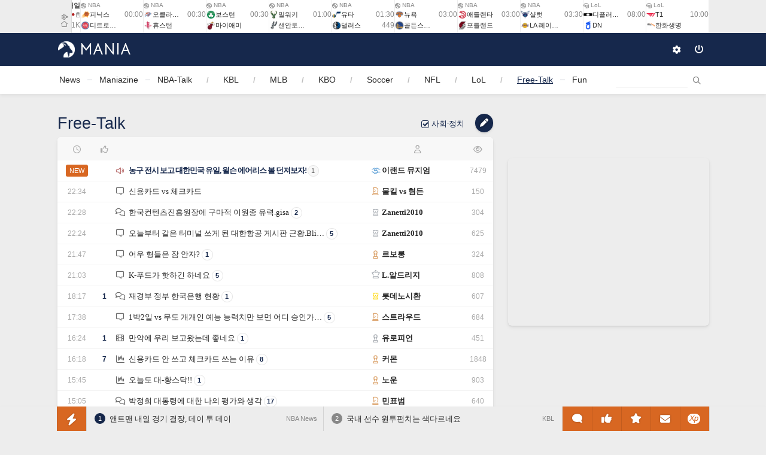

--- FILE ---
content_type: text/html; charset=UTF-8
request_url: https://mania.kr/g2/bbs/board.php?bo_table=freetalk&sca=%EB%A7%8C%ED%99%94%C2%B7%EC%95%A0%EB%8B%88
body_size: 32128
content:
<!DOCTYPE html>
<html>
<head>


	
	

	<title>Free-Talk - MANIA</title>
	<meta http-equiv="content-type" content="text/html; charset=UTF-8">
	<meta http-equiv="X-UA-Compatible" content="IE=edge,chrome=1">
	<meta property="og:title" content="Free-Talk - MANIA">
			<meta name="description" content="타게시판에 속하지 않는 모든 주제에 대해 이야기를 나누는 공간입니다">
	<meta property="og:description" content="타게시판에 속하지 않는 모든 주제에 대해 이야기를 나누는 공간입니다" />
	
		

	
				<meta property="og:image" content="https://mania.kr/ms-icon-310x310.png" />
		
		<meta name="google-site-verification" content="h_dsNPF4mnF-49HIKvPem4T5HBn01fFkW3eepTaN1Rs" />
			<meta property="og:type" content="website">
	 
	<meta http-equiv="Cache-control" content="public">
	<meta name="naver-site-verification" content="81c18419ee8c969c666d48c7b5afefee93aecf0e"/>


<link rel="canonical" href="https://mania.kr/g2/bbs/board.php?bo_table=freetalk" />
<meta property="og:url" content="https://mania.kr/g2/bbs/board.php?bo_table=freetalk" />
	
	<link rel="icon" type="image/png" sizes="32x32" href="/g2/img/goat_favicon.png">
	<style>
:root {
    --bg-white: #ffffff;
    --bg-black: #000000;
    --bg-gray: #f5f5f5;
    --bg-gray-dark: #e0e0e0;
    --bg-gray-light: #f5f5f5;
    --bg-gray-lighter: #f5f5f5;
    --bg-gray-lightest: #f5f5f5;
    --rgba001: #00000003; /* rgba(0,0,0,0.01) */
    --rgba0015: #00000004; /* rgba(0,0,0,0.015) */
    --rgba002: #00000005; /* rgba(0,0,0,0.02) */
    --rgba003: #00000008; /* rgba(0,0,0,0.03) */
    --rgba004: #0000000a; /* rgba(0,0,0,0.04) */
    --rgba005: #0000000d; /* rgba(0,0,0,0.05) */
    --rgba007: #00000012; /* rgba(0,0,0,0.07) */
    --rgba01: #0000001a;  /* rgba(0,0,0,0.1) */
    --rgba015: #00000026; /* rgba(0,0,0,0.15) */
    --rgba02: #00000033;  /* rgba(0,0,0,0.2) */
    --rgba03: #0000004d;  /* rgba(0,0,0,0.3) */
    --rgba04: #00000066;  /* hsla(0,0%,0%,0.4) → rgba(0,0,0,0.4) */
    --rgba05: #00000080;  /* rgba(0,0,0,0.5) */
    --rgba06: #00000099;  /* rgba(0,0,0,0.6) */
    --rgba07: #000000b3;  /* rgba(0,0,0,0.7) */
    --rgba08: #000000cc;  /* rgba(0,0,0,0.8) */
    --rgba09: #000000e6;  /* rgba(0,0,0,0.9) */

    --rgbaw001: #ffffff04;  /* rgba(255,255,255,0.015) */
    --rgbaw0015: #ffffff06; /* rgba(255,255,255,0.025) */
    --rgbaw002: #ffffff0a;  /* rgba(255,255,255,0.04) */
    --rgbaw003: #ffffff0d;  /* rgba(255,255,255,0.05) */
    --rgbaw004: #ffffff0f;  /* rgba(255,255,255,0.06) */
    --rgbaw005: #ffffff12;  /* rgba(255,255,255,0.07) */
    --rgbaw007: #ffffff17;  /* rgba(255,255,255,0.09) */
    --rgbaw01: #ffffff1f;   /* rgba(255,255,255,0.12) */
    --rgbaw015: #ffffff33;  /* rgba(255,255,255,0.2) */
    --rgbaw02: #ffffff4d;   /* rgba(255,255,255,0.3) */
    --rgbaw03: #ffffff66;   /* rgba(255,255,255,0.4) */
    --rgbaw04: #ffffff80;   /* rgba(255,255,255,0.5) */
    --rgbaw05: #ffffff99;   /* rgba(255,255,255,0.6) */
    --rgbaw06: #ffffffb3;   /* rgba(255,255,255,0.7) */
    --rgbaw07: #ffffffcc;   /* rgba(255,255,255,0.8) */
    --rgbaw08: #ffffffe6;   /* rgba(255,255,255,0.9) */
    --rgbaw09: #ffffffff;   /* rgba(255,255,255,1) */
}

body.dark {
    --rgba001: #ffffff04; /* rgba(255,255,255,0.015) */
    --rgba0015: #ffffff06; /* rgba(255,255,255,0.025) */
    --rgba002: #ffffff0a; /* rgba(255,255,255,0.04) */
    --rgba003: #ffffff0d; /* rgba(255,255,255,0.05) */
    --rgba004: #ffffff0f; /* rgba(255,255,255,0.06) */
    --rgba005: #ffffff12; /* rgba(255,255,255,0.07) */
    --rgba007: #ffffff17; /* rgba(255,255,255,0.09) */
    --rgba01: #ffffff1f;  /* rgba(255,255,255,0.12) */
    --rgba015: #ffffff33; /* rgba(255,255,255,0.2) */
    --rgba02: #ffffff4d;  /* rgba(255,255,255,0.3) */
    --rgba03: #ffffff66;  /* rgba(255,255,255,0.4) */
    --rgba04: #ffffff80;  /* rgba(255,255,255,0.5) */
    --rgba05: #ffffff99;  /* rgba(255,255,255,0.6) */
    --rgba06: #ffffffb3;  /* rgba(255,255,255,0.7) */
    --rgba07: #ffffffcc;  /* rgba(255,255,255,0.8) */
    --rgba08: #ffffffe6;  /* rgba(255,255,255,0.9) */
    --rgba09: #ffffffff;  /* rgba(255,255,255,1) */

    --rgbaw001: #00000003;  /* rgba(0,0,0,0.01) */
    --rgbaw0015: #00000004; /* rgba(0,0,0,0.015) */
    --rgbaw002: #00000005;  /* rgba(0,0,0,0.02) */
    --rgbaw003: #00000008;  /* rgba(0,0,0,0.03) */
    --rgbaw004: #0000000a;  /* rgba(0,0,0,0.04) */
    --rgbaw005: #0000000d;  /* rgba(0,0,0,0.05) */
    --rgbaw007: #00000012;  /* rgba(0,0,0,0.07) */
    --rgbaw01: #0000001a;   /* rgba(0,0,0,0.1) */
    --rgbaw015: #00000026;  /* rgba(0,0,0,0.15) */
    --rgbaw02: #00000033;   /* rgba(0,0,0,0.2) */
    --rgbaw03: #0000004d;   /* rgba(0,0,0,0.3) */
    --rgbaw04: #00000066;   /* hsla(0,0%,0%,0.4) → rgba(0,0,0,0.4) */
    --rgbaw05: #00000080;   /* rgba(0,0,0,0.5) */
    --rgbaw06: #00000099;   /* rgba(0,0,0,0.6) */
    --rgbaw07: #000000b3;   /* rgba(0,0,0,0.7) */
    --rgbaw08: #000000cc;   /* rgba(0,0,0,0.8) */
    --rgbaw09: #000000e6;   /* rgba(0,0,0,0.9) */
}


.category_color0 {
	color: rgb(3 105 161); /* 파란색 */
    background-color: rgb(224 242 254);
}
.category_color1 {
	color: rgb(190 24 93); /* 핑크색 */
    background-color: rgb(252 231 243);
}
.category_color2 {
	color: rgb(4 120 87); /* 녹색 */
    background-color: rgb(209 250 229);
}
.category_color3 {
	color: rgb(161 98 7); /* 겨자색 */
    background-color: rgb(254 249 195);
}
.category_color4 {
	color: rgb(126 34 206); /* 진보라색 */
    background-color: rgb(243 232 255);
}
.category_color5 {
	color: rgb(194 65 12); /* 청록색 */
    background-color: rgb(255 237 213);
}
.category_color6 {
	color: rgb(67 56 202); /* 연보라색 */
    background-color: rgb(224 231 255);
}
.category_color7 {
	color: rgb(162 28 175); /* 연보라색 */
    background-color: rgb(250 232 255);
}

.dark .list_category_text {
	color: rgba(255,255,255,0.75); /* 녹색 */
}
.dark .category_color0 {
    color: rgb(125 211 252);
    background-color: rgb(12 74 110 / 0.8);
}
.dark .category_color1 {
    color: rgb(251 207 232);
    background-color: rgb(131 24 67 / 0.8);
}
.dark .category_color2 {
    color: rgb(110 231 183);
    background-color: rgb(6 78 59 / 0.8);
}
.dark .category_color3 {
    color: rgb(254 240 138 / 0.8);
    background-color: rgb(113 63 18 / 0.8);
}
.dark .category_color4 {
    color: rgb(216 180 254);
    background-color: rgb(88 28 135 / 0.8);
}
.dark .category_color5 {
    color: rgb(253 186 116);
    background-color: rgb(124 45 18 / 0.8);
}
.dark .category_color6 {
    color: rgb(165 180 252);
    background-color: rgb(49 46 129 / 0.8);
}
.dark .category_color7 {
    color: rgb(240 171 252);
    background-color: rgb(112 26 117 / 0.8);
}


.modal_shadow {
    box-shadow: 0 7px 14px 0 rgba(0, 0, 0, 0.05), 0 3px 6px 0 rgba(0, 0, 0, 0.07);
    border: 1px solid var(--box-border-color);
    background-color: var(--bg-white);
    border-radius: 8px;
}
.dark .modal_shadow {
    border: 1px solid var(--box-border-color);
}

	.a_content .twitter-tweet, .a_content .instagram-media {
    background: #f5f5f5;
    margin: 0;
    margin-bottom: 15px;
    border-radius: 5px;
    line-height: 400%;
    text-align: center;
}
.a_content .twitter-tweet {
	max-width: 500px;
}
.a_content .instagram-media {
	max-width: 540px;
}
.report_vote_memo {
	margin-bottom: 15px;
}



    .view_og_container {
        width: 100%;
        container-type: inline-size;
        container-name: resContents;
        margin-top: 20px;
        margin-bottom: 30px;
    }
    .view_og_div {
        display: flex;
        align-items: stretch;
    }
    .view_og_col1 {
        max-width: 25%;
        flex: 1 1 25%;
    }
    .view_og_col1 img {
        height: 100%;
        object-fit: cover;
        margin: 0;
        border-radius: 6px 0 0 6px !important;
    }
.view_og_a {
    max-width: 100%;
}

/* .view_og_col1이 있을 경우에는 .view_og_a의 max-width를 75%로 설정 */
.view_og_col1 + .view_og_a {
        flex: 1 1 75%;
    max-width: 75%;
        min-width: 0;
}    
    .view_og_col1 .view_image img, .view_og_col1 .view_image2 img {
        width: 100%;
        height: 100%;
        /* max-height: 152px; */
        min-width: 125px;
        margin: 0;
        border-radius: 6px 0 0 6px !important;
        object-fit: cover;
        /* object-position: top; */
        aspect-ratio: 160/122;
    }
    .view_og_col2 {
        display: flex;
        flex-direction: column;
        padding: 10px 15px;
        gap: 5px;
        width: calc(100% - 30px);
    }
    .view_og_title {
        font-size: 17px;
        line-height: 150%;
        letter-spacing: -0.5px;
        white-space: normal;
        gap: 5px 10px;
        align-items: center;
    }
    .view_og_title span:first-of-type {
        display: inline-block; 
        border-radius: 3px; 
        box-shadow: none; 
        text-shadow: none; 
        padding: 0 5px;
        white-space: nowrap;
        margin-right: 5px;
    }
    .view_og_url {
        line-height: 100%;
        margin: 3px 0 5px;
        color: #888;
        display: flex;
        font-weight: normal;
    }
    .view_og_url i {
        margin-left: 15px;
        margin-right: 3px;
    }
    .view_og_description {
        line-height: 170%;
        display: -webkit-box;
        -webkit-line-clamp: 2;
        line-clamp: 2;
        -webkit-box-orient: vertical;  
        overflow: hidden;
        font-weight: normal;
    }
    .view_og_container:has(.view_og_description:empty) {
        & .view_og_description {
            display: none;
        }
        & .view_og_url {
            margin-top: 10px;
        }

    }
    
    @container resContents (max-width: 480px) {
        .view_og_div {
            flex-direction: column;
        }
        .view_og_col1 {
        }
        .view_og_col1, .view_og_a {
            flex-basis: 100%;
            max-width: 100%;
        }
        .view_og_col1 + .view_og_a {
            max-width: 100%;
        } 
        .view_og_col1 .view_image img, .view_og_col1 .view_image2 img {
            border-radius: 6px 6px 0 0 !important;
            aspect-ratio: 16/9;
        }
        .view_og_col2 {
            padding: 1rem;
        }
        .view_og_title {
            font-size: min(5.5cqw, 18px);
            -webkit-line-clamp: 2;
            line-clamp: 2;
        }
        .dark .view_og_title {
        }

        .view_og_title span:first-of-type {
            flex-shrink: 0;
            width: fit-content;
            height: fit-content;
            font-size: 13px;
            line-height: 150%;
        }
        .view_og_outbound .view_og_description {
            display: none;
        }
        .view_og_inbound .view_og_title {
            flex-wrap: wrap;
        }
    }
.view_popup_relative:has(.iframeContainer iframe.youtube_iframe_shorts) {
    max-width: clamp(0px, 45vh, 100%);
}

.iframeContainer:has(iframe.youtube_iframe_shorts) {
    position: relative;
    width: 100%;
    padding-bottom: 177.78%; /* 9:16 비율 */
}

.push_box_content2 {
    display: flex;
    flex-direction: column;
    justify-content: center;
    align-items: center;
    height: 100%;	
}
.push_box_content2 div {
	position: initial;
	top initial;
	transform: initial;
}				


</style>

	<link rel="stylesheet" href="/g2/css/default.min.css?time=200509" type="text/css" onerror="this.onerror=null;this.href='/g2/css/default.min.css'">




	
	
	
	
	
		
	

			
		<link rel="stylesheet" href="/g2/css/list.min.css" type="text/css" onerror="this.onerror=null;this.href='/g2/css/list.min.css'">
		
	
		
		
		
		
		


	

	

	
		<link rel="stylesheet" href="/g2/css/profile.min.css" type="text/css" onerror="this.onerror=null;this.href='/g2/css/profile.min.css'">

			<link rel="stylesheet" href="/g2/css/pc.min.css" type="text/css" onerror="this.onerror=null;this.href='/g2/css/pc.min.css'">
	
	
	

<style type="text/css">

.list_team_tag_sprite, .gi_team_logo, .list_tags_circle, .list_team_tag_wrap {
	width: 23px;
	height: 23px;
	top: 0;
    left: 0;
    transform: none;
}
.list_team_tag {
	padding: 0;
	top: 0;
	left: 0;
	min-height: initial;
	width: initial;
}
.list_tags_circle, .list_team_tag_wrap, .list_team_tag_sprite {
	margin: 0;
}
.list_team_tag_inner {
	display: flex;
	align-items: center;
	align-content: center;
	justify-content: center;
	width: 65px;
	height: 33px;
	gap: 2px;
}
.list_team_tag_sprite {
	position: relative;
	top: 0.5px;
	left: initial;
}
.gi_team_logo {
	top: 1px;
	left: -4px;

}
.gi_team_name {
	width: 47px;
	height: 18px;
	overflow: hidden;
	white-space:nowrap;
	text-overflow: ellipsis;
}
.write_upload_images {
	border:1px solid #ddd;
	background-color: #f5f5f5; 
}
.schedule_logo, .content_logomini\/ {
	width: 45px;
	height: 45px;
}
.view_team_tag {
	width: 23px;
}
.content_logo {
	width: 72px;
	height: 72px;
}
.content_logosupermini\/ {
	width: 23px;
	height: 23px;
}


.xp_col_team_away, .xp_col_team_home {
	width: 72px;
}
.xp_col_team_logo {
	width: 60px;
	height: 60px;
	display: block;
	margin: -5px auto 0;
}
.pbp_col3_logo {
	width: 60px;
	height: 60px;
	display: block;
	margin: 0 auto 0;
}
.pbp_col3_teamname {
	height: 20px;
	line-height: 100%;	
}
.xp_teamname {
	height: 20px;
	line-height: 100%;
}
.view_boxscore_logo {
	width: 45px;
}


		.menu_new, .submenu_new, .submenu_new_total {
			opacity: 1;
		}
.my_article_row {
	border-bottom: 1px solid var(--rgba007);
}
.my_article_col1 {
	padding-top: 3px;
}
.my_article_col2 {
	padding-bottom: 6px;
}
.my_article_col1_row1, .my_article_col2_row1 {
	width: 35px;
	min-height: 1px;
}
.my_article_col1_row2, .my_article_col2_row2 {
	width: calc(100% - 45px);
}
.my_article_col2 {
	line-height: 150%;
}

.standings_full_name {
	padding: 0;
}
.standings_logo_div {
	display: inline-block;
	min-height: 1px;
}
.standings_logo {
	width: 19px;
	margin-right: 5px;
}
.profile_img_mobile {
    width: 30px;
    height: 30px;
    float: left;
    border-radius: 50px;
    margin: 3.5px -7px 0 8px;
}
#rc_mzr_div {
			height: 283px;
	}
.rc_mzr_col_teamtag_div {
	width: 100px;
    height: 20px;
    margin-top: initial;
    margin-right: 15px;
    margin-left: 5px;	
}
#rc_mzr_see_more {
	padding-bottom: 5px;
}


</style>	

<meta name="naver-site-verification" content="81c18419ee8c969c666d48c7b5afefee93aecf0e" />

<link href="https://fonts.googleapis.com/css2?family=Bellota+Text:wght@700&display=swap" rel="stylesheet">
<style>
		#league_info_ajax, #total_search_form, .connect_hidden, .outlogin_form {
		color: #333;
	}
		#top_mini_left_logo {
		font-family: 'Bellota Text';
		font-size: 31px;
		font-weight: 700;
		font-display: swap;
	}
	#top_mini_logo_beta {
		position: absolute;
		top: 11px;
		right: -14px;
		background: #fff;
		line-height: 1;
		padding: 0 3px;
		opacity: 0.5;
		border-radius: 2px;
		letter-spacing: -0.5px;
		font-family: arial;
	}
	#list_title_beta {
		position: absolute;
		top: 0px;
		right: -14px;
		background: #fff;
		line-height: 1;
		padding: 0 3px;
		opacity: 0.5;
		border-radius: 2px;
		letter-spacing: -0.5px;
		font-family: arial;
		font-size: 14px;
	}
	.menu, .body_title, #index_icon_xpert_text {
		font-weight: 400;
	}
	.menu {
		font-weight: 600;
	}
	#top_logo_div {
		height: 55px;
		line-height: 55px;
		z-index: 2;
	}
	#top_mini_left {
		border: 0;
	}
	.top_menu_league_info, .top_menu_league_info2, #theme_select {
		padding-top: 11px;
		border: 0;
	}
	.subnav {
		width: 143px;
	    margin-left: -65px;
	}
	#sch_q {
		width: 120px;
		padding: 3px 0;
		font-size: 13px;
	}
	.top_choose_theme_color {
		width: 12px;
		height: 12px;
		border: 1px solid #888;
		box-sizing: content-box;
	}
	#total_search_form {
		background: transparent;
		box-shadow: none;
	}
	#league_info_ajax {
		top: 32px;
		right: 0;
		left: initial;
	}



	#list_top_icons {
		position: relative;
		bottom: -3px;
		right: 0;
	}
	#list_top_icons span i {
		font-size: 14px;
	}
	.list_top_xpert {
		position: relative;
		top: 0px;
		margin: 0 -1px 0;
		padding: 2px 4px;
		display: inline-block;
		border-radius: 2px;
		line-height: 1;
		font-size: 13px;
	}
	
		#list_top_icons {
		}
		.menu_new, .menu_new_member, .submenu_new_total, .submenu_new_total_member {
			top: 15px;
		}
		.push_a_col2 {
			width: 257px;
		}
		.bottom_row_2col {
			width: 529px;
			float: left;
		}
		.bottom_row_2col_right {
			margin-left: 30px;
		}
		.rc_box_list_2col_best_a_inner {
			width: 400px;
			margin-left: 3px;
		}
		.rc_box_list_2col_best_a_inner_team {
			width: 400px;
		}
		#list_top_icons i {
		font-size: 13px;
	}
	#top_theme_choose_color_div {
		padding-top: 10px;
	}
	.list_top_icons_slash {
		margin-left: 2px;
		margin-right: 2px;
	}
	.menu_beta_icon {
		position: absolute;
		top: -5px;
		right: 9px;
		font-size: 9px;
		font-style: italic;
		opacity: 0.5;
		font-family: arial;
	}


	#menu_id_news {
		padding-left: 0;
	}
		

			#menu_nba {
			width: 1082px;
		}
		.menu_spacer {
			width: 40px;
		}
		.menu_slash {
			text-shadow: none; 
			margin: 0 -1px; 
			font-weight: normal;
		}
		.menu_item {
			padding: 0 18px;
		}
		#mania_dropdown {
			padding-right: 0;
			padding-left: 13.5px;
		}
		.menu_new, .menu_new_member {
			right: -13px;
		}
		.submenu_new_total, .submenu_new_total_member {
			right: -32px;
		}
		.submenu_new {
		}
		.rc_mzr_col_name {
			width: 110px;
		}
	
</style>

	<style>
		::selection {
		background: #16284C; /* Safari */
		color: #ffffff;
	}
	::-moz-selection {
		background: #16284C; /* Safari */
		color: #ffffff;
	}
	.top_choose_theme_color_bg {
					border: 1px solid rgba(0,0,0,0.2);
				
	}
	.theme_key1 {
				color: #16284C;
			}
	.theme_key2, .blue, .index_tab_unselected:hover {
		color: #16284C;
	}
	.theme_key3 {
				color: #D86722;
			}
	.theme_box1, .btn, .btn_input  {
		background-color: #ffffff;
		color: #16284C;
		border-color: #ffffff;
					text-shadow: none;
			}
		.theme_point_box1 {
		background: #16284C;
		color: #ffffff;
	}
		.btn span {
		color: #16284C;
			}
	


		.theme_box2, .btn2, .btn_input2, .rc_category_unselected:hover , .list_comment_em:hover {
		background-color: #16284C;
		color: #ffffff;
		border-color: #16284C;
		text-shadow: 0 0 5px rgba(0,0,0,0.6);
	}
	
			#top_mini_menu {
							background: #D86722;
						
			color: #ffffff;
		}
		.top_menu_xpert {
			background: #ffffff;
							color: #D86722;
					}
	
	.list_comment_em:hover {
		border-color: #16284C;
	}
	.btn2 span {
		color: #ffffff;
		text-shadow: 0 0 5px rgba(0,0,0,0.6);
	}
	.theme_box3 {
			background: #D86722;
		color: #ffffff;
				}


	#comment_start:after {
		border-top-color: #16284C;
	}
	.subnav:before {
		border-bottom-color: #16284C;
	}
		.head_logo_arrow {
		border-bottom-color: #ffffff;
	}
		.theme_box2 a:hover {
					text-decoration: underline;
			}
	.theme_box1 a:hover, .menu_item:hover, .menu_selected, #bottom_oper_div a:hover  {
					color: #D86722;
				text-decoration: none;
		text-shadow: none;


	}

	
	.submenu_item:hover, .menu_selected2 {
			color: #D86722;
			text-decoration: none;
		text-shadow: none;
	}


	.selectric .button {
		border-top-color: #ffffff;
	}

			#outlogin_call span {
		text-shadow: none;
	}
		
	#bottom_oper_div {
				background: #bbb;
		
		
				color: #ffffff;
							text-shadow: 0 0 5px rgba(0,0,0,0.6);
			}
		#bottom_oper_div a:hover, #bottom_oper_div .menu_selected {
				color: #16284C;
			}
		.menu_new, .menu_new_member, .menu_arrow_down, .submenu_new_total, .submenu_new_total_member {
					color: rgba(0, 0, 0, 0.4);
			text-shadow: none;
			}
				#sidebar a.current {
			color: #16284C;
		}
			.list_top_xpert {
		background: rgba(22, 40, 76, 1);
			color: #ededed;
	}
			.top_menu_i:hover, #top_mini_left_logo:hover .float_left {
			color: #666;
		}
		.list_top_xpert:hover, .list_top_xpert_selected {
			border-color: #666;
			background: #666;
		}
			.push_button, #push_quick_move {
		background: #D86722;
		text-shadow: 0 0 3px rgba(0,0,0,0.3);
				color: #ffffff;
			}
	#push_icon_xpert {
		color: #D86722;
			}

	h3:after, .img_caption:after {
		background: #16284C;
	}
		#list_table {
		border-color: #16284C;
	}
	.body_title, #index_icon_xpert_text {
		color: #16284C;
	}

	
	
	.paging_num_li>a, .paging_num_li>span {
		background: #f5f5f5;
	}
	.paging_num_li_selected>span {
		background: #16284C;
		color: #ffffff;
	}	

	.report_vote_checked {
		color: #16284C;
	}
	#sch_q {
				border-bottom: 1px solid rgba(22, 40, 76, 0.3);
	}
	#top_mini_logo_beta {
		color: #16284C;
	}
	#list_title_beta {
		background: #16284C;
		color: #ededed;
	}
	.rc_category_selected {
		border-bottom: 1px solid #D86722;
	}
	.menu_slash {
		color: rgba(22, 40, 76, 0.3);
	}
</style>
	
		
	<style>
	#push_bar {
	    transition: bottom 0.3s ease-in-out;
	}
	</style>




	

						<link href="/g2/css/fa_6/css/fontawesome.css" rel="stylesheet" onerror="this.onerror=null;this.href='/g2/css/fa_6/css/fontawesome.css'">
			<link href="/g2/css/fa_6/css/solid.css" rel="stylesheet">
			<link href="/g2/css/fa_6/css/regular.css" rel="stylesheet">
							<style type="text/css">
			img {
image-rendering: -webkit-optimize-contrast;				
			}

			.push_icon {
				font-size: 17px;
				margin-bottom: 13px;
			}
			.gi_col1_row {
				padding-left: 4px;
    			padding-right: 3px;
			}
			#quick_move_buttons i {
				font-size: 17px;
			}
			.push_button .fa-bolt {
				font-size: 20px;
			}
			.shortcut-icon {
				font-size: 32px;
			}
			.desktop .wz_news_tag_blank {
				font-size: 22px;
				margin: 0 4px 0 2px !important;
			}
			.mobile .wz_news_subject {
				width: calc(100% - 56px);
			}
			.mobile .wz_news_tags {
				width: 50px;
			}
			.mobile .wz_news_tag_img {
				width: 23px;
			}
			.mobile .wz_news_nick {
				margin-left: 56px;
			}
			.mobile .wz_news_tag_blank {
				font-size: 21px;
				margin-bottom: -2px;
			}
			.mobile .wz_news_nick, .mobile .wz_news_others {
				width: calc((100% - 56px) / 2);
			}
			.mobile .list_team_tag_sprite, .mobile .gi_team_logo {
				width: 23px;
			}
			
			#top_mini_menu_inner i {
				font-size: 13px;
			}
			#index_icon_xpert, #push_icon_xpert {
				width: 21px;
				height: 17px;
				line-height: 16px;
			}
			.index_updates_bulb {
				font-size: 11px;
			}
			.list-group i, .index-group-item i {
				font-size: 14px;
			}
			#view_mobile_pc_icon {
				font-size: 13px;
			}
			#view_mobile_mobile_icon {
				font-size: 18px;
			}
			.c_r_thumb {
				font-size: 15px;
			}
			.rc_mxzr_col_name {
				width: 118px;
			}
			.connect_left .fa-mobile {
				font-size: 11px;
			}
			.rc_xpert_col2_2 i {
				margin-bottom: 4px;
			}
		</style>
	

	<style>

mark {
    background-color: transparent;
    color: inherit;
    font-style: normal;
    font-weight: normal;
    padding: 0;
    margin: 0;
    border: none;
}
		body {
			background-color: #ededed;			
		}
		i {
			font-size: 13px;
		}
		a:link, a:visited {
			color: inherit;
		}
		.gi_col1 i {
			font-size: 12px;
		}
		.fa, .far, .fas {
							font-weight: 400;
					}
		.flex {
			display: flex !important;
		}
		.wrap {
			flex-wrap: wrap;
		}
		.column {
			flex-direction: column;
		}
		.space_between {
			justify-content: space-between;
		}
		.flex_center {
			justify-content: center;
		}		
		.item_start {
			align-items: flex-start;
		}
		.item_center {
			align-items: center;
		}
		.item_end {
			align-items: flex-end;
		}
		.grow {
			flex-grow: 1;
		}
		.shrink {
			flex-shrink: 1;
		}
		.no_shrink {
			flex-shrink: 0;
		}
		.gap0 {
			gap: 0 !important;
		}
		.gap1 {
			gap: 1px;
		}
		.gap2 {
			gap: 2px;
		}
		.gap4 {
			gap: 4px;
		}
		.gap5 {
			gap: 5px;
		}
		.gap6 {
			gap: 6px;
		}
		.gap8 {
			gap: 8px;
		}
		.gap10 {
			gap: 10px;
		}
		.gap12 {
			gap: 12px;
		}
		.gap15 {
			gap: 15px;
		}
		.gap20 {
			gap: 20px;
		}
		.width_100 {
			width: 100%;
		}

		#top_logo_div i.top_menu_i, #top_logo_div .top_menu_i i, .push_button i, .quick_move_button i, i.fa-circle, .comment_bookmark_bg i, .list_row_deleted_marker, #follow i, .member_layer_list i, #no_tag i, .btn2 i, i.darkmode_auto, i.darkmode_on, #top_title i {
			font-weight: 700;
		}
		i.darkmode_off, .sideview_a i, .xp_col_ox i {
			font-weight: 400 !important;
		}
		#push_box_title i, .view_series_title i, .list_search_bar i {
			font-size: 13px !important;
			color: #888;
		}
		
		.box_shadow_3, .login_title2, .view_series_div, ins, .view_og_div {
			border-radius: 6px !important;
			overflow: hidden !important;
			box-shadow: 0 3.5px 7px 0 rgba(0, 0, 0, 0.05), 0 1.5px 3px 0 rgba(0, 0, 0, 0.07) !important;
		}
		.article_link, .btn, .btn2, .btn_input, .btn_input2 {
			border-radius: 4px !important;
			box-shadow: 0 1px 1px 1px rgba(0, 0, 0, 0.05), 0 2px 5px 0 rgba(0, 0, 0, 0.07);
			padding-bottom: 0;
		}
		.box_shadow_5 {
			border-radius: 8px !important;
			overflow: hidden !important;
			box-shadow: 0 3px 5px 0 rgba(0, 0, 0, 0.05);
		}
		.box_shadow_10, #push_box {
			border-radius: 10px !important;
			overflow: hidden !important;
			box-shadow: 0 7px 14px 0 rgba(0, 0, 0, 0.05), 0 3px 6px 0 rgba(0, 0, 0, 0.07);
		}
		#ad_mobile_top_div ins, #view_content_ad_div_inner ins {
			box-shadow: none !important;
		}
		.view_popup_button {
			border-radius: 0 0 8px 8px !important;
		}
		.list_table_row_title, .comment_title, .comment_title_reply, .index_row_title_with_line {
			border-radius: 6px 6px 0 0;
		}
		.list_table_row:last-child, .comment_content, #ad_mobile_top_div ins, #outlogin_call, #top_mini_left, #top_mini_right {
			border-radius: 0 0 6px 6px !important;
		}
		.editor_content img:not(.view_og_image), .iframeContainer, .twitter-tweet {
			border-radius: 8px !important;
			overflow: hidden;
		}
		.view_popup_addclass .iframeContainer, #view_Contents {
			overflow: initial !important;
		}
		.view_popup_after_button_div {
			top: -40px;
			width: 304px;
			left: 0;
			border-radius: 8px 8px 0 0 !important;
		}
		.view_popup_after_button_div i {
			margin: 0 !important;
		}
		.view_popup_after_button {
			border-radius: 0 !important;
			width: 38px;
		}
		.a_content video, .comment_content video, .view_gif2video_div .iframeContainer {
			border-radius: 8px !important;
		}
		.a_content .gif2video_tip, .comment_content .gif2video_tip {
			border-radius: 0 0 8px 8px;
		}
		.gif2video_tip {
			display: none !important;
		}
		.view_gif2video_div {
			display: block;
		}
		.c_r_icongroup, .c_r_num {
			border-radius: 0 6px 0 0;
		}
		.a_content .view_popup_button, .comment_content .view_popup_button {
			bottom: -40px;
			right: 10px;
		}
		.notification {
			border-radius: 4px;
		}

		.index_profile_img {
			border-radius: 200px;
		}

		.instagram-media, .twitter-tweet {
			width: 100%;
			max-width: 500px;
		}
		#view_mobile_mobile_icon {
				top: 9px;
				left: 15px;
		}
		#outlogin_show, #connect_ajax, #theme_select_target, #outlogin_form, .subnav {
			border-radius: 0 0 10px 10px !important;
		}
		#menu_div, #push_bar, #top_menu, #bottom_oper_div, .login_title2 {
			overflow: initial !important;
			border-radius: 0 !important;
		}
		.push_num, .list_search_text_input, .login_profile_img, .mypage_profile_image, .profile_img, .switch .slider, img[src*="/icons/em/"] {
			border-radius: 200px !important;
		}
		#comment_start, #list_table, #comment_full_size .width_730, #push_buttons, #quick_move_buttons, .comment_aside {
			overflow: initial !important;
		}
		#theme_select_target {
			overflow-y: auto !important;
		}
		#comment_write2.width_730 {
			margin-top: 20px;
			overflow: hidden !important;
		}
		.dark input[type='date'] {
			color-scheme: dark;
		}
		#writeSubject {
			margin: 0;
		}

		.rc_title, .bottom_row_title, .index_row_title, .index_tab_div, .list_table_row_title, .index_xpert_col2, .login_title, .login_title2, .write_title, #xp_day, #xp_title_top, .list_market_table_title, .comment_write_title, .scrap_table .theme_box2, .view_series_title, #c_r_list_title, .list_category_select, #push_box_title  {
			font-size: 1.05em !important;
			color: #3a3a3a;
			font-weight: initial;
			letter-spacing: initial;
			background-color: #f8f8f8;
			text-shadow: none;
		}
				.password_input {
			border-color: #e5e5e5;
				background: #ededed;
				color: #3a3a3a;

		}
		.login_title, .login_title2 {
			line-height: 45px;
		}
		.list_table_row_title, .index_row_title i, .index_tab_div i, .bottom_row_title i, .rc_title i, .rc_div .fa-question-circle, #index .fa-question-circle, .rc_title .fa-question-circle, .login_title2 .fa, #view_poll_title_bar i  {
			color: #aaa;
		}
		.list_table_row_title, .tag_conference, .write_tag_div, #tag_help, .tag_conference_icon, .gi_col1, .write_input, .write_input_white, .write_label label, .write_input, .write_input_white, .write_market_agree, .paging_num_li>a, .paging_num_li>span, .index_xpert_col2, .list-group-item, .login_form textarea, .login_input_thin, .login_right input[type=file], .login_right input[type=password], .login_right input[type=text], .c_r_list_col, .comment_write_btns, .c_r_div, .labels, .write_upload_images, .main_ol_left_input, .cheditor-tb-wrapper, .cheditor-editarea-wrapper, .cheditor-modify-block, .cheditor-viewmode, .dark #PollTime {
			border-color: #e5e5e5 !important;
		}
		.rc_box_list_row, .gi_col2 ul li, .rc_category_item, #view_header1, #view_mobile, #view_hit, #view_header2, .rc_box_list_col2, .rc_box_col_third, .view_tail_yes, #view_tail, #view_link_content, #view_tags_list, .comment_title, .comment_title_reply, .shortcut-button {
			border-color: #f3f3f3;
		}
		.comment_title, .comment_title_reply {
			height: 38px;
			line-height: 38px;
		}
		.comment_write_title {
			border-radius: 6px 6px 0 0;
		}
		.index_xpert_col2 {
			border: 1px solid;
			width: 29%;
			box-sizing: border-box;
		}
		.shortcut-button {
			cursor: pointer;
		}
		.index_xpert_col2 {
			color: rgba(22, 40, 76, 1);
		}
		.index_row4_title, .list_market_table_title strong, .bottom_row_title i, .index_tab_div i {
			font-size: 1em !important;
			font-weight: normal;
		}
		.list_row_deleted_marker {
			text-shadow: 0.5px 1px 3px rgb(0 0 0 / 40%) !important;
		}
		.index_updates_row:nth-child(even), .rc_box_list_row:nth-child(even), .rc_category_bg, .view_series_row:nth-child(even), .c_r_list, .view_recommend_list, .standings_tr:nth-child(even), .schedule_row1 {
			background: initial;
		}
		.theme_choose_color_div {
			border-top: 0;
		}
		.list_market_table_title, .login_title2 {
			padding: 0 20px;
		}
		.cheditor-viewmode {
			border-top: 1px solid;
			background: none !important;
		}
		.cheditor-viewmode div {
			margin-top: -1px;
		}
		.list_market_table_title input, .list_market_table_title select, .list_table_row_title select {
			background: initial;
			color: initial;
			text-shadow: none;
			border-color: #ddd;
		}
		.rc_box_list_best_a .bold {
			font-weight: normal !important;
			color: inherit;
		}
		.list_table_row {
			padding: 1px 0;
		}
		.comment_bookmark_bg, .comment_bookmark_text {
			top: 4px;
		}
		.rc_box_best_right2, .view_series_title .bold {
			font-weight: normal !important;
		}
		.view_series_col2 .bold {
			color: #16284C;
		}
		.view_series_row:first-child {
			border-top: 0;
		}
		.view_series .paging_num_li>a {
			background: initial;
		}
		.list_table_row_notice {
			border-bottom: 1px solid #f3f3f3;
    	background: initial;
		}
		.list_table_row_notice:hover {
			background: #fbfbfb;
			border-bottom: 1px solid #f3f3f3;
		}
		.rc_box_best_left {
			margin-left: 0;
			white-space: nowrap;
		}
		.rc_box_list_best_a_inner {
			width: 250px !important;
		}

		.rc_category_selected {
			background: #D86722;
			border-bottom: 1px solid #D86722;
		}
		.rc_category_selected, .rc_box_list_col1, #profile_stats_title, text.highcharts-title, .list_market_price, .list_market_subject {
			font-weight: normal !important;
		}

		.paging_num_li>a, .paging_num_li>span {
			margin-left: 0;
			border-right: 0;
		}
		.paging_ul li:last-child a {
			border-radius: 0 4px 4px 0;
			border-right: 1px solid;
		}

		ins.adsbygoogle {
			background: transparent !important;
		}
		.member_layer_list .fa-info-circle {
			color: white !important;
		}
		.rc_div .rc_box_best_left, #bottom_hot_inner .rc_box_best_left {
			display: none;
		}

		.rc_box_list_best_a_inner {
			margin-left: 0 !important;
		}
		#view_header1 {
			border: 0;
			border-radius: 6px 6px 0 0;
		}
		#main_ol_login_btn {
			border-radius: 0 !important;
		}
		.gi_col2 {
			background: repeating-linear-gradient(135deg,rgba(0,0,0,.03),rgba(0,0,0,.03) 7px,rgba(0,0,0,.01) 7px,rgba(0,0,0,.01) 14px);
		}
		.bottom_oper_menu {
			cursor: pointer;
		}
		.comment_profile_div {
		}
		.a_operators_div {
			margin-bottom: 30px;
		}
		.list_table_row_title {
			height: 39px;
			line-height: 39px;
		}		
		.mobile .list_table_row_title {
			height: 5px;
		}
    textarea:focus-visible {
      outline: none;
    }

		.dark .comment_content_container {
			background: transparent;
		}
				.dark .view_warning_stoptalking {
border: 1px solid transparent;
    background-color: #430606;
		}

				#body_title_icon_xpert, #index_icon_xpert, #push_box_xpert_icon, #push_icon_xpert, .top_menu_xpert, .list_top_xpert {
			font-style: italic;
			border-radius: 20px;
		}
		.mobile .list_subject_icon i {
			font-size: 14px;
		}
		.player_nickname {
			text-decoration-line: underline;
			text-decoration-color: #16284C44;
			text-decoration-thickness: 1.5px;
			text-underline-offset: -0.5px;
			cursor: pointer;
			transition: all 0.15s ease-in-out;
		}
		.player_nickname:hover {
			background-color: #16284C33;
			text-decoration-color: #16284C00;
			border-radius: 3px;
			padding: 2px 0;
		}

			#xp_title_bottom {
				margin-bottom: 0;
			}
			.gi_scrollbar {
			display: none;
		}
					.rc_mzr_col_num {
			display: none;
		}
		.rc_div .rc_mzr_col_num {
			margin-left: 20px;
		}
		.rc_mzr_col_teamtag_div {
			margin-right: 20px !important;
			text-align: right;
			margin-left: 0;
		}
		.rc_mzr_col_name {
			width: 100px;
		}
		.rc_mzr_col_teamtag_div {
			margin-right: 13px;
		}

		.rc_mzr_col_updown {
			margin-left: 15px;
			margin-right: 5px;
		}
		.rc_mzr_row {
			line-height: 27.6px;
		}

		.ob_list_row {
			overflow: hidden;
		}
		.ob_list_row .ob_list_row_col {
			border-color: #f3f3f3;
		}
		.ob_list_div {
			background-color: #fff;
		}
		.ob_list_row:hover {
			background: #fbfbfb;
		}

	.gs-webResult div.gs-visibleUrl, .gsc-thumbnail {
		display: none;
	}
	.cse .gsc-webResult.gsc-result, .gsc-webResult.gsc-result, .gsc-imageResult-classic, .gsc-imageResult-column {
		padding: 10px 0 !important;
	}
	.gs-title {
		font-weight: bold;
	}
	.dark .useful_link_tr:nth-child(even) {
		background: #222;
	}
	.dark .useful_link_tr:nth-child(odd) {
		background: #272727;
	}





	.fan_team_img {
		margin: 1.5px;
	}
	.view_og_div:hover, .shortcut-button:hover {
        transition: all 0.2s ease-in-out;
	}
	
	.shortcut-button:nth-child(1) {
		border-radius: 5px 0 0 0;
	}
	.shortcut-button:nth-child(2) {
		border-radius: 0 5px 0 0;
	}
	.shortcut-button:nth-child(3) {
		border-radius: 0 0 0 5px;
	}
	.shortcut-button:nth-child(4) {
		border-radius: 0 0 5px 0;
	}
.connect_col {
	height: 980px;
}
.connect_left .fa-mobile {
    font-size: 11px !important;
    margin-bottom: -1px !important;
}
.connect_left .fa-desktop {
    font-size: 9px !important;
}
#resContents table td.name, #resContents table th.name {
	font-weight: bold;
		width: 150px;
	    text-align: left;
    margin-right: 10px;
    line-height: 1.2;
}
#resContents table th:not(:first-child), #resContents table tr td:not(:first-child) {
	/*text-align: center;*/
}




@font-face {
    font-family: "emoji";
 
    src: local('Apple Color Emoji'),
         local('Android Emoji'),
         local('Segoe UI Emoji'),
         local('Noto Color Emoji'),
         local(EmojiSymbols),
         local(Symbola);
 
unicode-range: U+231A-231B, U+23E9-23EC, U+23F0, U+23F3, U+25FD-25FE, U+2614-2615, U+2648-2653, U+267F, U+2693, U+26A1, U+26AA-26AB, U+26BD-26BE, U+26C4-26C5, U+26CE, U+26D4, U+26EA, U+26F2-26F3, U+26F5, U+26FA, U+26FD, U+2705, U+270A-270B, U+2728, U+274C, U+274E, U+2753-2755, U+2757, U+2795-2797, U+27B0, U+27BF, U+2B1B-2B1C, U+2B50, U+2B55, U+FE0F, U+1F004, U+1F0CF, U+1F18E, U+1F191-1F19A, U+1F1E6-1F1FF, U+1F201, U+1F21A, U+1F22F, U+1F232-1F236, U+1F238-1F23A, U+1F250-1F251, U+1F300-1F320, U+1F32D-1F335, U+1F337-1F393, U+1F3A0-1F3CA, U+1F3CF-1F3D3, U+1F3E0-1F3F0, U+1F3F4, U+1F3F8-1F43E, U+1F440, U+1F442-1F4FC, U+1F4FF-1F53D, U+1F54B-1F567, U+1F57A, U+1F595-1F596, U+1F5A4, U+1F5FB-1F64F, U+1F680-1F6CC, U+1F6D0-1F6D2, U+1F6D5-1F6D7, U+1F6DC-1F6DF, U+1F6EB-1F6EC, U+1F6F4-1F6FC, U+1F7E0-1F7EB, U+1F7F0, U+1F90C-1F93A, U+1F93C-1F945, U+1F947-1FA7C, U+1FA80-1FAC5, U+1FACE-1FADB, U+1FAE0-1FAE8, U+1FAF0-1FAF8, U+1F1E6-1F1FF, U+1F321, U+1F324-1F393, U+1F396-1F397, U+1F399-1F39B, U+1F39E-1F39F, U+1F3CB-1F3CE, U+1F3D4-1F3DF, U+1F3E0-1F3F0, U+1F3F3-1F3F5, U+1F3F7, U+1F3F9-1F3FA, U+1F3FB-1F3FF, U+1F400-1F43E, U+1F441, U+1F4FD, U+1F549-1F54A, U+1F54C-1F54F, U+1F550-1F567, U+1F56F-1F570, U+1F573-1F579, U+1F587, U+1F58A-1F58D, U+1F590, U+1F5A5, U+1F5A8, U+1F5B1-1F5B2, U+1F5BC, U+1F5C2-1F5C4, U+1F5D1-1F5D3, U+1F5DC-1F5DE, U+1F5E1, U+1F5E3, U+1F5E8, U+1F5EF, U+1F5F3, U+1F5FA, U+1F6CB-1F6CF, U+1F6E0-1F6E5, U+1F6E9, U+1F6F0, U+1F6F3, U+1F6F8, U+1F6F9, U+1F6FA, U+1F7E0-1F7EB, U+1F7F0, U+1F90D-1F971, U+1F973-1F976, U+1F97A, U+1F97C-1F9A2, U+1F9B0-1F9B9, U+1F9C0-1F9C2, U+1F9D0-1F9FF, U+1FA70-1FA74, U+1FA78-1FA7A, U+1FA80-1FA86, U+1FA90-1FA95, U+1FAA0-1FAA6, U+1FAB0-1FAB6, U+1FAC0-1FAC2, U+1FAD0-1FAD6;
 
    size-adjust: 150%;
}

		.editor_content {
    font-family: "emoji", 
                 'Noto Sans KR', 'malgun gothic', 굴림, 
                 "Apple SD Gothic Neo", AppleGothic !important;
	}



.editor_content div.editor_subtitle2 {
	border-color: #16284C !important;
}
.editor_content h6.editor_title6:after {
	background: #16284C !important;
}
.editor_content video {
	max-width: 100%;
}

.rc_write_tools {
	display: flex;
}
.shortcut-button {
	flex-grow: 1;
}
.shortcut-button {
	border-radius: 0 !important;
}
.shortcut-button:first-child {
	border-radius: 4px 0 0 4px !important;
}
.shortcut-button:last-child {
	border-radius: 0 4px 4px 0 !important;
}

.comment_buttons {
	text-align: right;
}
.mobile .comment_buttons_a {
	margin-left: 5px;
}
.mobile .comment_buttons {
	min-width: initial;
}
.mobile #bottom_copyright {
	padding: 15px 0;
}
.list_subject_icon i {
	margin-bottom: -3px;
}
.list_table_row .list_comment_num_a {
	margin-left: 7px;
}
.editor_content td {
	padding: 0 5px;
}
#push_notify #push_notify_bg, #push_notify #push_notify_text {
	height: 58px;
}
.mobile #push_notify #push_notify_bg, .mobile #push_notify #push_notify_text {
	height: 66px;
}

.dark .cal_thumb, .dark .cal_thumb_no {
	border: 1px solid rgba(255,255,255,0.05);
}
.dark .cal_date, .dark .write_choose_img_div {
	background: #444;
    color: #ececec;
		border-color: #444;
		border-radius: 6px;
}

#comment_start {
	width: 92px;
}
#comment_start_num {
	font-size: 2.5em;
}
#comment_start_title {
	font-size: inherit;
}

.paging_num_li>a, .paging_num_li>span {
	padding: 6px 12px !important;
}
.paging_num_li_selected>span {
	padding: 7.5px 13px !important;
}
.paging_num_li>a:hover, .paging_num_li_selected>span {
	margin-top: -1.5px !important;
}

.comment_profile_img {
		width: 28px;
		height: 28px;
	}
		.comment_title, .comment_title_reply {
			background: transparent !important;
		}
		.c_r_div {
			width: 40px;
			border: none;
		}

		.c_r_icon {
			display: none;
		}
		.comment_title, .comment_title_reply {
			padding: 5px 5px 0;
			border-bottom: 0;
			line-height: 37px;
		}
		.comment_content {
			padding: 5px 25px 18px;
		}
		.comment_buttons, .comment_time {
			padding-right: 10px;
		}
		.c_r_icongroup, .c_r_num {
			border-radius: 4px !important;
			cursor: pointer;
		}
		.c_r_icongroup {
			width: initial;
			height: initial;
			margin-right: 2px;
			margin-top: 2px;
		}
		.c_r_num, .c_r_group {
			width: 34px;
			height: 34px;
			line-height: 34px;
			    font-size: 16px;
		}

		.comment_content_container {
				margin-top: 15px;
			}				#view_header2, #view_hit {
				border: 0 !important;
			}		
</style>

	<style>

		/* mania.kr 전용 */
		.list_table_col .fa-clipboard-list-check {
			font-weight: 700;
		}
			</style>



<style>


/* 기본 컨테이너 스타일 */
.mobile_category_test_div {
	border-bottom: 1px solid rgba(0,0,0,0.03);
	padding: 6px 8px;
    display: flex;
    flex-direction: column;
    gap: 4px;
    background: rgba(0,0,0,0.02);
}
.dark .mobile_category_test_div {
    background: rgba(255,255,255,0.02);
}
.mobile_ranking_section > div {
    padding: 2px;
}

/* 스크롤 컨테이너 공통 스타일 */
.scroll-container {
	display: flex;
	gap: 6px;
	overflow-y: hidden;
	overflow-x: auto;
	opacity: 0;
	transition: opacity 0.2s;
}
.mobile_category_nav {
    gap: 2px;
}
.mobile_team_ranking.scroll-container,
.mobile_player_ranking.scroll-container {
}



/* 링크 스타일 */
.team-link,
.player-link,
.category-link {
	text-decoration: none !important;
	flex: 0 0 auto;
}

.category-link:hover {
	text-decoration: none !important;
}

/* 공통 인터랙티브 요소 스타일 */
.team_ranking_item,
.player_ranking_item,
.category_btn {
	position: relative;
	border: 1px solid;
	outline: 1px solid transparent;
	transition: border-color 0.3s ease, outline-color 0.3s ease;
}
.ranking-team-image,
.ranking-player-image,
.category_btn {
    background: white;
}
.dark .ranking-team-image,
.dark .ranking-player-image,
.dark .category_btn {
    background: #252525;
}

/* 팀 랭킹 아이템 */
.team_ranking_item {
	width: 26px;
	height: 26px;
	border-radius: 50%;
}

/* 선수 랭킹 아이템 */
.player_ranking_item {
	width: 30px;
	height: 30px;
	border-radius: 50%;
}
.dark .player_ranking_item, .dark .team_ranking_item {
    opacity: 0.85;
}

/* 카테고리 버튼 */
.category_btn {
	padding: 0 10px;
	border-radius: 200px;
	white-space: nowrap;
	font-size: 1em;
    line-height: 2;
}
.mobile .category_btn {
    font-size: 0.9em;
    font-weight: bold;
}



/* 기본 테마 (라이트 모드) */
.team_ranking_item,
.player_ranking_item {
	background: #f8f9fa;
	border-color: #e9ecef;
}

.category_btn {
	border-color: rgba(0,0,0,0.07);
}

/* 다크 테마 */
.dark .team_ranking_item,
.dark .player_ranking_item {
	background: #333;
	border-color: rgba(255,255,255,0.07);
}

.dark .category_btn {
	border-color: rgba(255,255,255,0.07);
}

/* 선택된 상태 */
.team_ranking_item.selected-team,
.player_ranking_item.selected-player,
.category_btn.selected-category {
	border-color: #16284C;
	outline-color: #16284C;
}

/* 이미지 스타일 */
.ranking-team-image,
.ranking-player-image {
	width: 100%;
	height: 100%;
	object-fit: cover;
	border-radius: 50%;
}

.ranking-player-image {
	object-position: top;
}



/* iOS 호환 스크롤바 숨기기 */
.mobile_category_nav,
.mobile_team_ranking,
.mobile_player_ranking {
	-ms-overflow-style: none;  /* IE and Edge */
	scrollbar-width: none;  /* Firefox */
}

.mobile_category_nav::-webkit-scrollbar,
.mobile_team_ranking::-webkit-scrollbar,
.mobile_player_ranking::-webkit-scrollbar {
	display: none;  /* Chrome, Safari and Opera */
}

/* 데스크톱에서만 hover 효과 적용 */
	.team_ranking_item:hover,
	.player_ranking_item:hover,
	.category_btn:hover {
		border-color: #16284C;
		outline-color: #16284C;
	}
	i.tier-silver, i.tier-bronze, i.tier-gold {
		font-weight: 400 !important;
		font-size: 1.1em;
	}

	.tier-silver {
		color: rgba(169, 174, 180, 1);
	}
	.dark .tier-silver {
		color: rgba(169, 174, 180, 0.7);
	}
	.tier-bronze {
		color: rgba(205, 127, 50, 0.7);
	}
	.dark .tier-bronze {
		color: rgba(205, 127, 50, 0.7);
	}
	.tier-gold {
		color: rgba(255, 215, 0, 1);
	}
	.dark .tier-gold {
		color: rgba(255, 215, 0, 0.75);
	}
	i.fa-chess-king, i.fa-chess-queen, i.fa-chess-rook, i.fa-chess-knight, i.fa-chess-pawn {
		position: relative;
		bottom: 1px;
	}

	i.fa-chess-king {
		font-size: 1.2em;
		bottom: 2px;
	}
	i.fa-chess-queen {
		font-size: 1.05em;
		bottom: 2px;
	}
		i.fa-chess-rook {
		font-size: 0.95em;
	}	
	i.fa-chess-knight {
		font-size: 1em;
	}

	i.fa-heart {
		opacity: 0.8;
	}
	.sideview_a i {
		width: 14px;
		text-align: center;
	}
	.list_subject_bottom_left .sideview_a i {
		width: 13px;
		text-align: center;
	}
	.list_table_col_name {
		text-align: left;
	}
	.comment_profile_div {
		visibility: hidden;
		width: 0;
		padding-left: 10px;
	}
	.mobile .comment_profile_div {
		padding-left: 2px;
	}
	.comment_bookmark {
		float: right;
		margin-left: 7px;
	}
	.comment_bookmark_bg .fa-bookmark {
		font-size: 24px;
	}
	.comment_bookmark_text {
		left: -3px;
		top: 6px;
		font-size: 9px;
	}
 	.sideview_a i.fa-exclamation-triangle {
		visibility: hidden;
		display: inline-block !important;
	}


	/* #list_aside a:visited {
		color: #999;
	}
	.dark #list_aside a:visited {
		color: #777;
	} */
</style>


	<script type="text/javascript">
	// 자바스크립트에서 사용하는 전역변수 선언
	var g4_cdn_name  = "nbamania";
	var g4_cdn_url  = "https://cdn.mania.kr/nbamania/g2/";
	var g4_path      = "./../";
	var g4_bbs       = "bbs";
	var g4_bbs_img   = "img";
	var g4_url       = "https://mania.kr/g2";
	var g4_is_member = "";
	var g4_is_admin  = "";
	var g4_is_test  = "";
		var g4_bo_table  = "freetalk";
		var g4_wr_id  	 = "";
	var g4_sca       = "만화·애니";
	var g4_charset   = "UTF-8";
	var g4_cookie_domain = ".mania.kr";
	var g4_is_gecko  = navigator.userAgent.toLowerCase().indexOf("gecko") != -1;
	var g4_is_ie     = navigator.userAgent.toLowerCase().indexOf("msie") != -1;
	
	var g4_gr_id    = "community";
	var g4_is_index = "";
	var g4_is_league    = "";
	var g4_is_yagu      = "";
	var g4_is_mobile    = "0";
	var g4_is_webzine   = "";
	var g4_is_news   = "";
	var g4_is_market   = "";
	var g4_write_mode   = "";
	var g4_theme_random_set = "yes";
	var g4_nba_boxscore = "0";
	var g4_screen_width = Math.max(document.documentElement.clientWidth, window.innerWidth || 0);
	var g4_screen_height = Math.max(document.documentElement.clientHeight, window.innerHeight || 0);

	var g4_is_ios = /iPad|iPhone|iPod/.test(navigator.userAgent) && !window.MSStream;

	var g4_current_url = "https://mania.kr/g2/bbs/board.php?bo_table=freetalk&sca=%EB%A7%8C%ED%99%94%C2%B7%EC%95%A0%EB%8B%88";
	var g4_cwin = "";
	var g4_ads = 0;
		var g4_editor = "tinymce";
		var g4_internal_cdn_url = "/g2/";

	var g4_is_dark    = "";
	var g4_file_upload_max_count = 200;
	var g4_file_upload_max_size = 314572800;
	var g4_anonymous_on = "";
	var g4_mode = "";
	</script>



				<script type="text/javascript" src="/g2/js/jquery-1.11.1.min.js"></script>
		<script type="text/javascript" src="/g2/js/jquery.ui.min.js"></script>
		<!-- 구글 애드센스 로딩용 자바스크립트 -->
	<script async src="https://pagead2.googlesyndication.com/pagead/js/adsbygoogle.js?client=ca-pub-9457435030343029"
     crossorigin="anonymous"></script>


</head>
<body class="nbamania bo_table_freetalk desktop light font13">
<a name="g4_head"></a>


<div id="push_bar" class="box_shadow_10">

	<div id="push_bar_inner" class="relative">
				
		<div id="push_box" class="hidden">
		</div>

		<div id="quick_move_buttons" class="box_shadow_10 hidden cursor">
			<div class="quick_move_button" onclick="goToByScroll('quick_top')" style="border: 0" title="맨 위로 바로가기"><i class="fa fa-step-backward fa-rotate-90""></i></div>
						<div class="quick_move_button" onclick="goToByScroll('quick_bottom')" title="맨 아래로 바로가기"><i class="fa fa-step-backward fa-rotate-270""></i></div>
		</div>

		<div id="quick_move" class="theme_key2 help push_button cursor" style="float: left" title="페이지 내 바로가기">
			<i class="fa fa-bolt"></i>
		</div>


					<div id="push_a0" class="float_left push_a_row ">
				<div id="push_a0_bounce" class="float_left push_a_col0 help theme_box2 smalleng" title="가장 최신 글입니다.">
					1				</div>
				<div id="push_a0_wr_subject" class="push_a_col2 float_left cut_str"><a title="앤트맨 내일 경기 결장, 데이 투 데이" href="/g2/bbs/board.php?bo_table=news&wr_id=2267305">앤트맨 내일 경기 결장, 데이 투 데이</a></div>

				<div id="push_a0_bo_subject" class="push_a_col1 float_left eng color_888 mobile_hide">NBA News</div>
				<!-- <div id="push_a0_wr_nick" class="push_a_col3 float_left color_888"></div> -->
				<input type="hidden" id="push_a0_no" value="4088957">
			</div>

					<div id="push_a1" class="float_left push_a_row ">
				<div id="push_a1_bounce" class="float_left push_a_col0 help  smalleng" title="두 번째 최신 글입니다.">
					2				</div>
				<div id="push_a1_wr_subject" class="push_a_col2 float_left cut_str"><a title="국내 선수 원투펀치는 색다르네요" href="/g2/bbs/board.php?bo_table=kbltalk&wr_id=1980241">국내 선수 원투펀치는 색다르네요</a></div>

				<div id="push_a1_bo_subject" class="push_a_col1 float_left eng color_888 mobile_hide">KBL</div>
				<!-- <div id="push_a1_wr_nick" class="push_a_col3 float_left color_888"></div> -->
				<input type="hidden" id="push_a1_no" value="4088953">
			</div>

				<div id="push_bar_buttons" class="relative">

			<div id="push_alarm" class="push_button show_on_mobile">
				<div id="push_num_total" class="push_num box_shadow_3 eng help" title="구독중이신 분들이 새로 등록하신 글 숫자입니다.">
					<span></span>
				</div>
				<i class="push_icon fa fa-bell"></i>
			</div>

			<div id="push_buttons">


				<div id="push_open_xpert" class="push_button" title="승부 예측 프로그램인 Xpert 참여에 도움이 될 만한 소식들을 실시간으로 알려 주는 기능입니다."  onclick="push_open_box('xpert')">
					<div id="push_num_xpert" class="push_num box_shadow_3 eng help" title="Xpert 관련 알림 중 아직 확인하지 않으신 알림 숫자입니다.">
						<span></span>
					</div>
					<div id="push_icon_xpert" class="center">
						<div id="push_icon_xpert_text" class="eng italic letter-spacing">Xp</div>
					</div>
				</div>
				<div class="push_button " title="아직 확인되지 않은 새 쪽지가 있을 때 실시간으로 알림을 받으실 수 있습니다." onclick="push_open_message('', 'mania.kr')">
					<div id="push_num_message" class="push_num box_shadow_3 eng help" title="아직 읽지 않으신 새 쪽지 숫자입니다.">
						<span></span>
					</div>
					<i class="push_icon fa fa-envelope" style="margin-bottom: 12px; "></i>
				</div>
								<div id="push_open_mania" class="push_button" title="구독 중이신 분들의 새 글이 포스팅 될 때 실시간으로 알려 주는 기능입니다."  onclick="push_open_box('mania')">
					<div id="push_num_mania" class="push_num box_shadow_3 eng help" title="구독 중이신 분들이 새로 포스팅 하신 글 중 아직 확인하지 않으신 글 숫자입니다.">
						<span></span>
					</div>
					<i class="push_icon fa fa-star"></i>
				</div>

				<div id="push_open_recommend" class="push_button " title="아직 확인되지 않은 새 추천이 있을 때 실시간으로 알려 주는 기능입니다." onclick="push_open_box('recommends')">
					<div id="push_num_recommend" class="push_num box_shadow_3 eng help" title="새로 받으신 추천 숫자입니다.">
						<span></span>
					</div>
					<i class="push_icon fa fa-thumbs-up"></i>
				</div>
				<div id="push_open_comment" class="push_button " title="아직 확인되지 않은 새 댓글이 있을 때 실시간으로 알려 주는 기능입니다." onclick="push_open_box('comments')">
					<div id="push_num_comment" class="push_num box_shadow_3 eng help" title="새로 받으신 댓글 숫자입니다.">
						<span></span>
					</div>
					<i class="push_icon fa fa-comment fa-flip-horizontal"></i>
				</div>
			</div>
		</div>

	</div>

</div>




<span id="quick_top"></span>
<div id="entire_body">

<style>
.game_list_div {
  width: 100%;
  line-height: 100%;
}

.game_list_inner {
  overflow: hidden;
  width: 1089px;
  margin: 0 auto;
  display: flex;
}
.mobile .game_list_inner {
  width: 100%;
}

.gl_col1 {
  display: flex;
  flex-direction: column;
  justify-content: flex-end;
  padding-bottom: 10px;
  padding-left: 6px;
  padding-right: 5px;
  gap: 5.5px;
  border-right: 1px solid rgba(0,0,0,0.07);
}
.dark .gl_col1 {
  border-right: 1px solid rgba(255,255,255,0.07);
}
.game_list_inner .gl_col1 i {
  font-size: 10px;
}
.gl_col2 {
  overflow-x: auto;
  overflow-y: hidden;
  white-space: nowrap;
  width: 100%;
  visibility: hidden;
}
.dark .gl_col2 {}



.dark .gl_col2 .theme_key2 i {
  margin-right: -2px;
}
.gl_col2 ul {
  display: flex;
  flex-direction: row;
  padding: 0;
  margin: 0;
  list-style: none;
}

.gl_col2::-webkit-scrollbar {
  height: 2.5px;
}
.gl_col2::-webkit-scrollbar-track {
  background: transparent;
}
.gl_col2::-webkit-scrollbar-thumb {
  background: #aaa;
  border-radius: 3px;
}
.mobile .gl_col2::-webkit-scrollbar {
  height: 3px;
}
.dark .gl_col2::-webkit-scrollbar-track {
  background: #2c2c2c;
}
.dark .gl_col2::-webkit-scrollbar-thumb {
  background: #3a3a3a;
}
.mobile .gl_col1 {
  display: none;
}
.gl_col2 li {
  flex-shrink: 0;
  scroll-snap-align: start;
  display: flex;
  flex-direction: column;
  border-right: 1px solid rgba(0,0,0,0.07);
  padding-inline: 12px;
  padding-top: 3px;
  padding-bottom: 4px;
  gap: 1px;
}
.mobile .gl_col2 li {
  padding-inline: 8px;
  padding-top: 4px;
  padding-bottom: 4px;
  gap: 0;
}
.gl_col2 li.today:not(.my_match) {
  background: #fff;
}
.dark .gl_col2 li {
  border-color: rgba(255,255,255,0.07);
}
.dark .gl_col2 li.today:not(.my_match) {
  color: #cacaca;
  background: #2c2c2c;
}


.dark .gl_col2 li.today .color_888 {
  color: rgba(255, 255, 255, 0.7);
}
.li_row1 {
  font-size: 10px;
  display: flex;
  justify-content: space-between;
}
.mobile .li_row1 {
  line-height: 120%;
}
.li_row2 {
  display: flex;
  gap: 0.1px;
}

.gl_col2 {
  scroll-snap-type: x mandatory;
}
.mobile .gl_col2 {
  font-size: 13.5px;
}

.gl_col2_row {
  display: flex;
  flex-direction: column;
  align-items: flex-end;
  gap: 1px;
}
.mobile .gl_col2_row {
  gap: 1px;
}
.gl_col2_row div {
  height: 18px;
}
.mobile .gl_col2_row div {
  height: 16px;
}
.gl_col2_row1_col1, .gl_col2_row1_col2 {
  display: flex;
  gap: 4px;
  align-items: center;
}
.gl_col2_row2 {
  width: 35px;
}
.gl_col2_row2_col1 {
  display: flex;
  align-items: center;
  gap: 3px;
}
.gl_col2_row2_col2 {
  display: flex;
  align-items: center;
  justify-content: flex-end;
  gap: 2px;
}


.gl_col2_row2_col2 i.fa-message {
  margin-bottom: 1.5px;
  margin-right: -0.5px;
  font-size: 9px !important;
}
.gl_col2_row2_col2 i.fa-pen {
  font-size: 10px !important;
}
.gl_col2_row2_col2 a:hover, .gl_col2_row2_col1 a:hover {
  text-decoration: none;
}
.gl_col2_row2_col2 a.underline {
  text-decoration: underline !important;
}
.gl_col2_row1 {
  flex-direction: column;
}
.gl_col2_row1.gl_event_game {
  justify-content: center;
  align-items: center;
}
.gl_event_name {
  display: flex;
  justify-content: center;
  align-items: center;
}
.gl_team_logo {
  width: 15px;
  position: relative;
  top: 1px;
}
.game_list_inner i {
  font-size: 9px;
}
.mobile .game_list_inner i {
  font-size: 10px;
}
.gl_team_name {
  width: 54px;
  white-space: nowrap;
  overflow: hidden;
  text-overflow: ellipsis;
  display: inline-block;
  vertical-align: middle;
  font-size: 0.95em;
}
.mobile .gl_team_name {
  width: 49px;
}
.now_marker_div {
  position: relative;
}
.now_marker_div div {
  position: absolute;
  top: -2px;
  left: -6.5px;
}
.now_marker_div i {
  font-size: 13px;
  font-weight: 700;
}
.dark .now_marker_div i {}

.filter-date {
  font-weight: bold;
  font-size: 11px;
  color: #444;
  cursor: pointer;
}
.filter-date:hover, .filter-league:hover {
  text-decoration: underline;
}
.dark .filter-date {
  color: #eee;
}
#currentTime {
  font-size: 10px;
  border-radius: 0 0 3px 3px;
  display: flex;
  align-items: center;
  justify-content: center;
  gap: 1px;
  width: 30px;
  padding: 3px 0.5px 1px;
  line-height: 11px;
  text-align: center;
  margin-left: -10px;
  background: #16284C;
  color: white;
}
#currentTime::after {
  content: "";
  position: absolute;
  top: 100%;
  left: 4px;
  border-width: 4px 2px 0 2px;
  border-style: solid;
  border-color: #16284C transparent transparent transparent;
}
.team-name-link {
    position: relative;
}

.custom-tooltip {
    position: absolute;
    top: 100%; /* Positions the tooltip above the link */
    left: 50%;
    transform: translateX(-50%);
    margin-bottom: 5px; /* Space between the link and the tooltip */
    background: rgba(0, 0, 0, 0.8); /* Semi-transparent background */
    color: #fff;
    padding: 5px 8px;
    border-radius: 4px;
    font-size: 12px;
    z-index: 1000;
    white-space: nowrap;
    pointer-events: none; /* Ensures the tooltip doesn't interfere with clicks */
}

.gl_flags {
  width: 13px;
  top: 0;
}
.dark #currentTime {
  background: #16284C;
  color: #dcdcdc;
}
.dark #currentTime::after {
  border-top-color: #16284C;
}
.gl_col2 .theme_key2 {
  color: #16284C !important;
}
.game_list_div a i:hover, .game_list_div a:hover {
  color: #444 !important;
}
.game_list_div a:hover .gl_team_name  {
  text-decoration: underline;
}
.dark .game_list_div a i:hover, .dark .game_list_div a:hover {
  color: #888 !important;
}
</style>

<script>
document.addEventListener('DOMContentLoaded', function() {
  const glCol2 = document.querySelector('.gl_col2');

  // 부드러운 스크롤
  setTimeout(() => {
    if (glCol2) glCol2.style.scrollBehavior = 'smooth';
  }, 10);

  // 현재 시간 표시 깜빡임
  const currentTimeElement = document.getElementById('currentTime');
  if (currentTimeElement) {
    const colonElement = document.querySelector('#currentTime .colon');
    let blink = true; 

    function updateTime() {
        const now = new Date();
        const hours = String(now.getHours()).padStart(2, '0');
        const minutes = String(now.getMinutes()).padStart(2, '0');

        // 시간과 분 업데이트
        document.querySelector('#currentTime .hours').textContent = hours;
        document.querySelector('#currentTime .minutes').textContent = minutes;
        // 콜론 깜빡임
        colonElement.style.opacity = blink ? '1' : '0';
        blink = !blink;
    }

    updateTime();
    setInterval(updateTime, 1000);
  }

  // 현재시간 마커(now_marker_div)를 경기 목록에 표시 (현재시간 기준으로 앞/뒤)
  const nowMarkerDiv = document.querySelector('.now_marker_div');
  function updateNowMarkerPosition() {
    const now = Date.now();
    const games = document.querySelectorAll('.gl_col2 li[data-game-time]');
    let inserted = false;

    if (nowMarkerDiv && nowMarkerDiv.parentNode) {
      nowMarkerDiv.parentNode.removeChild(nowMarkerDiv);
    }

    for (let i = 0; i < games.length; i++) {
      const game = games[i];
      const gameTime = parseInt(game.getAttribute('data-game-time'), 10);
      if (now < gameTime) {
        game.parentNode.insertBefore(nowMarkerDiv, game);
        inserted = true;
        break;
      }
    }

    if (!inserted && games[games.length - 1]) {
      games[games.length - 1].parentNode.appendChild(nowMarkerDiv);
    }
  }
  updateNowMarkerPosition();
  setInterval(updateNowMarkerPosition, 6000);

  // 날짜 라벨 업데이트(오늘/어제/내일 표기)
  const today = new Date();
  const yesterday = new Date(today);
  yesterday.setDate(today.getDate() - 1);
  const tomorrow = new Date(today);
  tomorrow.setDate(today.getDate() + 1);

  function formatDate(date) {
    const year = date.getFullYear();
    const month = ('0' + (date.getMonth() + 1)).slice(-2);
    const day = ('0' + date.getDate()).slice(-2);
    return `${year}-${month}-${day}`;
  }
  const todayStr = formatDate(today);
  const yesterdayStr = formatDate(yesterday);
  const tomorrowStr = formatDate(tomorrow);

  function updateDateLabels() {
    const visibleGames = document.querySelectorAll('.gl_col2 li:not([style*="display: none"])');
    let previousDate = null;

    visibleGames.forEach(game => {
      const currentDate = game.getAttribute('data-game-date');
      const gameDateElement = game.querySelector('.game_date');
      if (!gameDateElement) return;

      if (previousDate !== currentDate) {
        const dateObj = new Date(currentDate);
        const dateFormatted = formatDate(dateObj);

        let dateLabel = dateObj.toLocaleDateString('en-US', { month: 'numeric', day: 'numeric' });
        if (dateFormatted === todayStr) {
          dateLabel = '<div data-filter="today" class="filter-date" title="오늘 경기만 보기 (재클릭시 전체 보기)">오늘</div>';
        } else if (dateFormatted === yesterdayStr) {
          dateLabel = '<div data-filter="yesterday" class="filter-date" title="어제 경기만 보기 (재클릭시 전체 보기)">어제</div>';
        } else if (dateFormatted === tomorrowStr) {
          dateLabel = '<div data-filter="tomorrow" class="filter-date" title="내일 경기만 보기 (재클릭시 전체 보기)">내일</div>';
        }

        gameDateElement.innerHTML = dateLabel;
        previousDate = currentDate;
      } else {
        // 같은 날짜면 라벨 제거
        gameDateElement.innerHTML = '';
      }
    });
  }
  updateDateLabels();

  // 날짜 필터 로직
  let currentFilteredDate = null;
  function filterGames(selectedDate) {
    const games = document.querySelectorAll('.gl_col2 li');
    games.forEach(game => {
      const gameDate = game.getAttribute('data-game-date');
      const dateMatch = selectedDate ? (gameDate === selectedDate) : true;
      // 리그 필터와 함께 쓰려면, leagueMatch도 체크
      game.style.display = dateMatch ? 'flex' : 'none';
    });
    updateDateLabels();
    if (glCol2) glCol2.scrollLeft = 0;
  }
  function handleDateFilter(filter) {
    let selectedDate = null;
    if (filter === 'today')    selectedDate = todayStr;
    else if (filter === 'yesterday') selectedDate = yesterdayStr;
    else if (filter === 'tomorrow')  selectedDate = tomorrowStr;

    if (currentFilteredDate === selectedDate) {
      currentFilteredDate = null;
    } else {
      currentFilteredDate = selectedDate;
    }
    filterGames(currentFilteredDate);

    // Toggle theme_key2 class
    document.querySelectorAll('.filter-date').forEach(el => el.classList.remove('theme_key2'));
    if (currentFilteredDate) {
      const targetEl = document.querySelector(`.filter-date[data-filter='${filter}']`);
      if (targetEl) targetEl.classList.add('theme_key2');
    }
  }
  document.addEventListener('click', function(e) {
    if (e.target.classList.contains('filter-date')) {
      const filter = e.target.getAttribute('data-filter');
      handleDateFilter(filter);
    }
  });

  // 마우스 드래그 스크롤
  if (glCol2) {
    let isDown = false;
    let startX, scrollLeft;

    glCol2.addEventListener('mousedown', e => {
      isDown = true;
      glCol2.classList.add('active');
      startX = e.pageX - glCol2.offsetLeft;
      scrollLeft = glCol2.scrollLeft;
      e.preventDefault();
    });

    glCol2.addEventListener('mouseleave', () => {
      isDown = false;
      glCol2.classList.remove('active');
    });

    glCol2.addEventListener('mouseup', () => {
      isDown = false;
      glCol2.classList.remove('active');
    });

    glCol2.addEventListener('mousemove', e => {
      if (!isDown) return;
      e.preventDefault();
      const x = e.pageX - glCol2.offsetLeft;
      glCol2.scrollLeft = scrollLeft - (x - startX);
    });

    // 수직 휠 → 수평 스크롤
    glCol2.addEventListener('wheel', event => {
      if (event.deltaY && !event.deltaX) {
        event.preventDefault();
        glCol2.scrollLeft += event.deltaY;
      }
    });
  } else {
    console.error('.gl_col2 요소를 찾을 수 없습니다.');
  }
});
function loadScript(src) {
    return new Promise((resolve, reject) => {
        const script = document.createElement('script');
        script.src = src;
        script.async = true;
        script.onload = resolve;
        script.onerror = reject;
        document.head.appendChild(script);
    });
}
</script>

<div class="game_list_div smalleng">
  <div class="game_list_inner">
    <div class="gl_col1 color_888">
        <div class="gl_col1_row gl_col1_row1 help" title="원정팀입니다.">
            <i class="far fa-plane" style="margin-left:1px;"></i>
        </div>
        <div class="gl_col1_row gl_col1_row2 help" title="홈팀입니다.">
            <i class="far fa-house-blank"></i>
        </div>
    </div>
    <div class="gl_col2">
      <div class="now_marker_div">
        <div>
          <span id="currentTime">
            <span class="hours">00</span>
            <span class="colon">:</span>
            <span class="minutes">00</span>
          </span>
        </div>
      </div>
      <ul>
    <li data-team-home="mia"
        data-team-away="phx"
        data-game-time="1768318200000"
        data-game-date="2026-01-14"
        class="">

      <div class="li_row1 color_888">
        <a href="#"
           data-league="nba"
           class="filter-league-link flex item_center
                          "
           title="NBA 경기만 보기 (재클릭시 전체 보기)">
          <i class='far fa-basketball-ball' style='margin-right: 3px;'></i>NBA        </a>
        <div class="game_date">
          <div class="game_date">01/14</div>        </div>
      </div><!-- .li_row1 -->

      <div class="li_row2">
                    <div class="gl_col2_row gl_col2_row1 ">
              <!-- 원정 -->
              <div class="gl_col2_row1_col1">
                                    <a href="/g2/bbs/board.php?bo_table=nbatalk&sfl=wr_7&stx=phx"
                       title="<strong>피닉스 선즈</strong><br />(클릭시 팀태그 검색)"
                       class="team-name-link">
                      <img loading='lazy' class='gl_team_logo'
                           src="https://cdn.mania.kr/nbamania/g2/img/logo/sm/nba/light/phx.png" />
                    </a>
                                    <span class="gl_team_name 
                                    "
                  >
                                      <a href="/g2/bbs/board.php?bo_table=nbatalk&sfl=wr_7&stx=phx"
                       class="team-name-link">
                                      피닉스                                      </a>
                                  </span>
              </div>

              <!-- 홈 -->
              <div class="gl_col2_row1_col2">
                                    <a href="/g2/bbs/board.php?bo_table=freetalk&sfl=wr_7&stx=mia"
                       title="<strong>마이애미 히트</strong><br />(클릭시 팀태그 검색)"
                       class="team-name-link">
                      <img loading='lazy' class='gl_team_logo'
                           src="https://cdn.mania.kr/nbamania/g2/img/logo/sm/nba/light/mia.png" />
                    </a>
                                    <span class="gl_team_name
                                    "
                  >
                                      <a href="/g2/bbs/board.php?bo_table=freetalk&sfl=wr_7&stx=mia"
                       class="team-name-link">
                                      마이애미                                      </a>
                                  </span>
              </div>
            </div><!-- gl_col2_row1 -->
            
        <div class="gl_col2_row gl_col2_row2">
          <div class="gl_col2_row2_col1">
                            <a href="/g2/bbs/board.php?bo_table=nbatalk&wr_id=22530473&gi_team_home=mia&gi_team_away=phx&gi_date=2026-01-14&gi_mode=yes"
                   title="이 경기의 박스스코어 글 보기">
                  <i class="far fa-clipboard-list-check color_888
                                          "
                     style="margin-bottom:1px;"></i>
                </a>
                          </div><!-- .gl_col2_row2_col1 -->

          <div class="gl_col2_row2_col2 right color_888">
                            <a href="/g2/bbs/board.php?bo_table=nbatalk&gi_team_home=mia&gi_team_away=phx&gi_date=2026-01-14&gi_time=09:30&gi_mode=yes"
                   class="game-view-count  color_aaa"
                   data-debug='{"league":"nba","date":"2026-01-14","time":"09:30","team_home":"MIA","team_away":"PHX","total_hits":"24948","from_cache":true}'
                   title="<strong>이 경기 관련글들의 총 조회수</strong><br />(클릭시 관련글 모아 보기)">
                  25K                </a>
                          </div><!-- .gl_col2_row2_col2 -->
        </div><!-- .gl_col2_row2 -->
      </div><!-- .li_row2 -->
    </li>
        <li data-team-home="hou"
        data-team-away="chi"
        data-game-time="1768320000000"
        data-game-date="2026-01-14"
        class="">

      <div class="li_row1 color_888">
        <a href="#"
           data-league="nba"
           class="filter-league-link flex item_center
                          "
           title="NBA 경기만 보기 (재클릭시 전체 보기)">
          <i class='far fa-basketball-ball' style='margin-right: 3px;'></i>NBA        </a>
        <div class="game_date">
                  </div>
      </div><!-- .li_row1 -->

      <div class="li_row2">
                    <div class="gl_col2_row gl_col2_row1 ">
              <!-- 원정 -->
              <div class="gl_col2_row1_col1">
                                    <a href="/g2/bbs/board.php?bo_table=nbatalk&sfl=wr_7&stx=chi"
                       title="<strong>시카고 불스</strong><br />(클릭시 팀태그 검색)"
                       class="team-name-link">
                      <img loading='lazy' class='gl_team_logo'
                           src="https://cdn.mania.kr/nbamania/g2/img/logo/sm/nba/light/chi.png" />
                    </a>
                                    <span class="gl_team_name 
                                    "
                  >
                                      <a href="/g2/bbs/board.php?bo_table=nbatalk&sfl=wr_7&stx=chi"
                       class="team-name-link">
                                      시카고                                      </a>
                                  </span>
              </div>

              <!-- 홈 -->
              <div class="gl_col2_row1_col2">
                                    <a href="/g2/bbs/board.php?bo_table=freetalk&sfl=wr_7&stx=hou"
                       title="<strong>휴스턴 로키츠</strong><br />(클릭시 팀태그 검색)"
                       class="team-name-link">
                      <img loading='lazy' class='gl_team_logo'
                           src="https://cdn.mania.kr/nbamania/g2/img/logo/sm/nba/light/hou.png" />
                    </a>
                                    <span class="gl_team_name
                                    "
                  >
                                      <a href="/g2/bbs/board.php?bo_table=freetalk&sfl=wr_7&stx=hou"
                       class="team-name-link">
                                      휴스턴                                      </a>
                                  </span>
              </div>
            </div><!-- gl_col2_row1 -->
            
        <div class="gl_col2_row gl_col2_row2">
          <div class="gl_col2_row2_col1">
                            <a href="/g2/bbs/board.php?bo_table=nbatalk&wr_id=22530829&gi_team_home=hou&gi_team_away=chi&gi_date=2026-01-14&gi_mode=yes"
                   title="이 경기의 박스스코어 글 보기">
                  <i class="far fa-clipboard-list-check color_888
                                          "
                     style="margin-bottom:1px;"></i>
                </a>
                          </div><!-- .gl_col2_row2_col1 -->

          <div class="gl_col2_row2_col2 right color_888">
                            <a href="/g2/bbs/board.php?bo_table=nbatalk&gi_team_home=hou&gi_team_away=chi&gi_date=2026-01-14&gi_time=10:00&gi_mode=yes"
                   class="game-view-count  color_aaa"
                   data-debug='{"league":"nba","date":"2026-01-14","time":"10:00","team_home":"HOU","team_away":"CHI","total_hits":"27712","from_cache":true}'
                   title="<strong>이 경기 관련글들의 총 조회수</strong><br />(클릭시 관련글 모아 보기)">
                  28K                </a>
                          </div><!-- .gl_col2_row2_col2 -->
        </div><!-- .gl_col2_row2 -->
      </div><!-- .li_row2 -->
    </li>
        <li data-team-home="mil"
        data-team-away="min"
        data-game-time="1768320000000"
        data-game-date="2026-01-14"
        class="">

      <div class="li_row1 color_888">
        <a href="#"
           data-league="nba"
           class="filter-league-link flex item_center
                          "
           title="NBA 경기만 보기 (재클릭시 전체 보기)">
          <i class='far fa-basketball-ball' style='margin-right: 3px;'></i>NBA        </a>
        <div class="game_date">
                  </div>
      </div><!-- .li_row1 -->

      <div class="li_row2">
                    <div class="gl_col2_row gl_col2_row1 ">
              <!-- 원정 -->
              <div class="gl_col2_row1_col1">
                                    <a href="/g2/bbs/board.php?bo_table=nbatalk&sfl=wr_7&stx=min"
                       title="<strong>미네소타 팀버울브스</strong><br />(클릭시 팀태그 검색)"
                       class="team-name-link">
                      <img loading='lazy' class='gl_team_logo'
                           src="https://cdn.mania.kr/nbamania/g2/img/logo/sm/nba/light/min.png" />
                    </a>
                                    <span class="gl_team_name 
                                    "
                  >
                                      <a href="/g2/bbs/board.php?bo_table=nbatalk&sfl=wr_7&stx=min"
                       class="team-name-link">
                                      미네소타                                      </a>
                                  </span>
              </div>

              <!-- 홈 -->
              <div class="gl_col2_row1_col2">
                                    <a href="/g2/bbs/board.php?bo_table=freetalk&sfl=wr_7&stx=mil"
                       title="<strong>밀워키 벅스</strong><br />(클릭시 팀태그 검색)"
                       class="team-name-link">
                      <img loading='lazy' class='gl_team_logo'
                           src="https://cdn.mania.kr/nbamania/g2/img/logo/sm/nba/light/mil.png" />
                    </a>
                                    <span class="gl_team_name
                                    "
                  >
                                      <a href="/g2/bbs/board.php?bo_table=freetalk&sfl=wr_7&stx=mil"
                       class="team-name-link">
                                      밀워키                                      </a>
                                  </span>
              </div>
            </div><!-- gl_col2_row1 -->
            
        <div class="gl_col2_row gl_col2_row2">
          <div class="gl_col2_row2_col1">
                            <a href="/g2/bbs/board.php?bo_table=nbatalk&wr_id=22530477&gi_team_home=mil&gi_team_away=min&gi_date=2026-01-14&gi_mode=yes"
                   title="이 경기의 박스스코어 글 보기">
                  <i class="far fa-clipboard-list-check color_888
                                          "
                     style="margin-bottom:1px;"></i>
                </a>
                          </div><!-- .gl_col2_row2_col1 -->

          <div class="gl_col2_row2_col2 right color_888">
                            <a href="/g2/bbs/board.php?bo_table=nbatalk&gi_team_home=mil&gi_team_away=min&gi_date=2026-01-14&gi_time=10:00&gi_mode=yes"
                   class="game-view-count  color_aaa"
                   data-debug='{"league":"nba","date":"2026-01-14","time":"10:00","team_home":"MIL","team_away":"MIN","total_hits":"45636","from_cache":true}'
                   title="<strong>이 경기 관련글들의 총 조회수</strong><br />(클릭시 관련글 모아 보기)">
                  46K                </a>
                          </div><!-- .gl_col2_row2_col2 -->
        </div><!-- .gl_col2_row2 -->
      </div><!-- .li_row2 -->
    </li>
        <li data-team-home="nop"
        data-team-away="den"
        data-game-time="1768320000000"
        data-game-date="2026-01-14"
        class="">

      <div class="li_row1 color_888">
        <a href="#"
           data-league="nba"
           class="filter-league-link flex item_center
                          "
           title="NBA 경기만 보기 (재클릭시 전체 보기)">
          <i class='far fa-basketball-ball' style='margin-right: 3px;'></i>NBA        </a>
        <div class="game_date">
                  </div>
      </div><!-- .li_row1 -->

      <div class="li_row2">
                    <div class="gl_col2_row gl_col2_row1 ">
              <!-- 원정 -->
              <div class="gl_col2_row1_col1">
                                    <a href="/g2/bbs/board.php?bo_table=nbatalk&sfl=wr_7&stx=den"
                       title="<strong>덴버 너기츠</strong><br />(클릭시 팀태그 검색)"
                       class="team-name-link">
                      <img loading='lazy' class='gl_team_logo'
                           src="https://cdn.mania.kr/nbamania/g2/img/logo/sm/nba/light/den.png" />
                    </a>
                                    <span class="gl_team_name 
                                    "
                  >
                                      <a href="/g2/bbs/board.php?bo_table=nbatalk&sfl=wr_7&stx=den"
                       class="team-name-link">
                                      덴버                                      </a>
                                  </span>
              </div>

              <!-- 홈 -->
              <div class="gl_col2_row1_col2">
                                    <a href="/g2/bbs/board.php?bo_table=freetalk&sfl=wr_7&stx=nop"
                       title="<strong>뉴올리언스 펠리컨스</strong><br />(클릭시 팀태그 검색)"
                       class="team-name-link">
                      <img loading='lazy' class='gl_team_logo'
                           src="https://cdn.mania.kr/nbamania/g2/img/logo/sm/nba/light/nop.png" />
                    </a>
                                    <span class="gl_team_name
                                    "
                  >
                                      <a href="/g2/bbs/board.php?bo_table=freetalk&sfl=wr_7&stx=nop"
                       class="team-name-link">
                                      뉴올리언스                                      </a>
                                  </span>
              </div>
            </div><!-- gl_col2_row1 -->
            
        <div class="gl_col2_row gl_col2_row2">
          <div class="gl_col2_row2_col1">
                            <a href="/g2/bbs/board.php?bo_table=nbatalk&wr_id=22530965&gi_team_home=nop&gi_team_away=den&gi_date=2026-01-14&gi_mode=yes"
                   title="이 경기의 박스스코어 글 보기">
                  <i class="far fa-clipboard-list-check color_888
                                          "
                     style="margin-bottom:1px;"></i>
                </a>
                          </div><!-- .gl_col2_row2_col1 -->

          <div class="gl_col2_row2_col2 right color_888">
                            <a href="/g2/bbs/board.php?bo_table=nbatalk&gi_team_home=nop&gi_team_away=den&gi_date=2026-01-14&gi_time=10:00&gi_mode=yes"
                   class="game-view-count  color_aaa"
                   data-debug='{"league":"nba","date":"2026-01-14","time":"10:00","team_home":"NOP","team_away":"DEN","total_hits":"47187","from_cache":true}'
                   title="<strong>이 경기 관련글들의 총 조회수</strong><br />(클릭시 관련글 모아 보기)">
                  47K                </a>
                          </div><!-- .gl_col2_row2_col2 -->
        </div><!-- .gl_col2_row2 -->
      </div><!-- .li_row2 -->
    </li>
        <li data-team-home="okc"
        data-team-away="sas"
        data-game-time="1768320000000"
        data-game-date="2026-01-14"
        class="">

      <div class="li_row1 color_888">
        <a href="#"
           data-league="nba"
           class="filter-league-link flex item_center
                          "
           title="NBA 경기만 보기 (재클릭시 전체 보기)">
          <i class='far fa-basketball-ball' style='margin-right: 3px;'></i>NBA        </a>
        <div class="game_date">
                  </div>
      </div><!-- .li_row1 -->

      <div class="li_row2">
                    <div class="gl_col2_row gl_col2_row1 ">
              <!-- 원정 -->
              <div class="gl_col2_row1_col1">
                                    <a href="/g2/bbs/board.php?bo_table=nbatalk&sfl=wr_7&stx=sas"
                       title="<strong>샌안토니오 스퍼스</strong><br />(클릭시 팀태그 검색)"
                       class="team-name-link">
                      <img loading='lazy' class='gl_team_logo'
                           src="https://cdn.mania.kr/nbamania/g2/img/logo/sm/nba/light/sas.png" />
                    </a>
                                    <span class="gl_team_name 
                                    "
                  >
                                      <a href="/g2/bbs/board.php?bo_table=nbatalk&sfl=wr_7&stx=sas"
                       class="team-name-link">
                                      샌안토니오                                      </a>
                                  </span>
              </div>

              <!-- 홈 -->
              <div class="gl_col2_row1_col2">
                                    <a href="/g2/bbs/board.php?bo_table=freetalk&sfl=wr_7&stx=okc"
                       title="<strong>오클라호마 시티 썬더</strong><br />(클릭시 팀태그 검색)"
                       class="team-name-link">
                      <img loading='lazy' class='gl_team_logo'
                           src="https://cdn.mania.kr/nbamania/g2/img/logo/sm/nba/light/okc.png" />
                    </a>
                                    <span class="gl_team_name
                                    "
                  >
                                      <a href="/g2/bbs/board.php?bo_table=freetalk&sfl=wr_7&stx=okc"
                       class="team-name-link">
                                      오클라호마 시티                                      </a>
                                  </span>
              </div>
            </div><!-- gl_col2_row1 -->
            
        <div class="gl_col2_row gl_col2_row2">
          <div class="gl_col2_row2_col1">
                            <a href="/g2/bbs/board.php?bo_table=nbatalk&wr_id=22531057&gi_team_home=okc&gi_team_away=sas&gi_date=2026-01-14&gi_mode=yes"
                   title="이 경기의 박스스코어 글 보기">
                  <i class="far fa-clipboard-list-check color_888
                                          "
                     style="margin-bottom:1px;"></i>
                </a>
                          </div><!-- .gl_col2_row2_col1 -->

          <div class="gl_col2_row2_col2 right color_888">
                            <a href="/g2/bbs/board.php?bo_table=nbatalk&gi_team_home=okc&gi_team_away=sas&gi_date=2026-01-14&gi_time=10:00&gi_mode=yes"
                   class="game-view-count  color_aaa"
                   data-debug='{"league":"nba","date":"2026-01-14","time":"10:00","team_home":"OKC","team_away":"SAS","total_hits":"81800","from_cache":true}'
                   title="<strong>이 경기 관련글들의 총 조회수</strong><br />(클릭시 관련글 모아 보기)">
                  82K                </a>
                          </div><!-- .gl_col2_row2_col2 -->
        </div><!-- .gl_col2_row2 -->
      </div><!-- .li_row2 -->
    </li>
        <li data-team-home="lal"
        data-team-away="atl"
        data-game-time="1768329000000"
        data-game-date="2026-01-14"
        class="">

      <div class="li_row1 color_888">
        <a href="#"
           data-league="nba"
           class="filter-league-link flex item_center
                          "
           title="NBA 경기만 보기 (재클릭시 전체 보기)">
          <i class='far fa-basketball-ball' style='margin-right: 3px;'></i>NBA        </a>
        <div class="game_date">
                  </div>
      </div><!-- .li_row1 -->

      <div class="li_row2">
                    <div class="gl_col2_row gl_col2_row1 ">
              <!-- 원정 -->
              <div class="gl_col2_row1_col1">
                                    <a href="/g2/bbs/board.php?bo_table=nbatalk&sfl=wr_7&stx=atl"
                       title="<strong>애틀랜타 호크스</strong><br />(클릭시 팀태그 검색)"
                       class="team-name-link">
                      <img loading='lazy' class='gl_team_logo'
                           src="https://cdn.mania.kr/nbamania/g2/img/logo/sm/nba/light/atl.png" />
                    </a>
                                    <span class="gl_team_name 
                                    "
                  >
                                      <a href="/g2/bbs/board.php?bo_table=nbatalk&sfl=wr_7&stx=atl"
                       class="team-name-link">
                                      애틀랜타                                      </a>
                                  </span>
              </div>

              <!-- 홈 -->
              <div class="gl_col2_row1_col2">
                                    <a href="/g2/bbs/board.php?bo_table=freetalk&sfl=wr_7&stx=lal"
                       title="<strong>로스앤젤레스 레이커스</strong><br />(클릭시 팀태그 검색)"
                       class="team-name-link">
                      <img loading='lazy' class='gl_team_logo'
                           src="https://cdn.mania.kr/nbamania/g2/img/logo/sm/nba/light/lal.png" />
                    </a>
                                    <span class="gl_team_name
                                    "
                  >
                                      <a href="/g2/bbs/board.php?bo_table=freetalk&sfl=wr_7&stx=lal"
                       class="team-name-link">
                                      LA 레이커스                                      </a>
                                  </span>
              </div>
            </div><!-- gl_col2_row1 -->
            
        <div class="gl_col2_row gl_col2_row2">
          <div class="gl_col2_row2_col1">
                            <a href="/g2/bbs/board.php?bo_table=nbatalk&wr_id=22536773&gi_team_home=lal&gi_team_away=atl&gi_date=2026-01-14&gi_mode=yes"
                   title="이 경기의 박스스코어 글 보기">
                  <i class="far fa-clipboard-list-check color_888
                                          "
                     style="margin-bottom:1px;"></i>
                </a>
                          </div><!-- .gl_col2_row2_col1 -->

          <div class="gl_col2_row2_col2 right color_888">
                            <a href="/g2/bbs/board.php?bo_table=nbatalk&gi_team_home=lal&gi_team_away=atl&gi_date=2026-01-14&gi_time=12:30&gi_mode=yes"
                   class="game-view-count  color_aaa"
                   data-debug='{"league":"nba","date":"2026-01-14","time":"12:30","team_home":"LAL","team_away":"ATL","total_hits":"156013","from_cache":true}'
                   title="<strong>이 경기 관련글들의 총 조회수</strong><br />(클릭시 관련글 모아 보기)">
                  156K                </a>
                          </div><!-- .gl_col2_row2_col2 -->
        </div><!-- .gl_col2_row2 -->
      </div><!-- .li_row2 -->
    </li>
        <li data-team-home="gsw"
        data-team-away="por"
        data-game-time="1768330800000"
        data-game-date="2026-01-14"
        class="">

      <div class="li_row1 color_888">
        <a href="#"
           data-league="nba"
           class="filter-league-link flex item_center
                          "
           title="NBA 경기만 보기 (재클릭시 전체 보기)">
          <i class='far fa-basketball-ball' style='margin-right: 3px;'></i>NBA        </a>
        <div class="game_date">
                  </div>
      </div><!-- .li_row1 -->

      <div class="li_row2">
                    <div class="gl_col2_row gl_col2_row1 ">
              <!-- 원정 -->
              <div class="gl_col2_row1_col1">
                                    <a href="/g2/bbs/board.php?bo_table=nbatalk&sfl=wr_7&stx=por"
                       title="<strong>포틀랜드 트레일블레이저스</strong><br />(클릭시 팀태그 검색)"
                       class="team-name-link">
                      <img loading='lazy' class='gl_team_logo'
                           src="https://cdn.mania.kr/nbamania/g2/img/logo/sm/nba/light/por.png" />
                    </a>
                                    <span class="gl_team_name 
                                    "
                  >
                                      <a href="/g2/bbs/board.php?bo_table=nbatalk&sfl=wr_7&stx=por"
                       class="team-name-link">
                                      포틀랜드                                      </a>
                                  </span>
              </div>

              <!-- 홈 -->
              <div class="gl_col2_row1_col2">
                                    <a href="/g2/bbs/board.php?bo_table=freetalk&sfl=wr_7&stx=gsw"
                       title="<strong>골든스테이트 워리어스</strong><br />(클릭시 팀태그 검색)"
                       class="team-name-link">
                      <img loading='lazy' class='gl_team_logo'
                           src="https://cdn.mania.kr/nbamania/g2/img/logo/sm/nba/light/gsw.png" />
                    </a>
                                    <span class="gl_team_name
                                    "
                  >
                                      <a href="/g2/bbs/board.php?bo_table=freetalk&sfl=wr_7&stx=gsw"
                       class="team-name-link">
                                      골든스테이트                                      </a>
                                  </span>
              </div>
            </div><!-- gl_col2_row1 -->
            
        <div class="gl_col2_row gl_col2_row2">
          <div class="gl_col2_row2_col1">
                            <a href="/g2/bbs/board.php?bo_table=nbatalk&wr_id=22538073&gi_team_home=gsw&gi_team_away=por&gi_date=2026-01-14&gi_mode=yes"
                   title="이 경기의 박스스코어 글 보기">
                  <i class="far fa-clipboard-list-check color_888
                                          "
                     style="margin-bottom:1px;"></i>
                </a>
                          </div><!-- .gl_col2_row2_col1 -->

          <div class="gl_col2_row2_col2 right color_888">
                            <a href="/g2/bbs/board.php?bo_table=nbatalk&gi_team_home=gsw&gi_team_away=por&gi_date=2026-01-14&gi_time=13:00&gi_mode=yes"
                   class="game-view-count  color_aaa"
                   data-debug='{"league":"nba","date":"2026-01-14","time":"13:00","team_home":"GSW","team_away":"POR","total_hits":"99257","from_cache":true}'
                   title="<strong>이 경기 관련글들의 총 조회수</strong><br />(클릭시 관련글 모아 보기)">
                  99K                </a>
                          </div><!-- .gl_col2_row2_col2 -->
        </div><!-- .gl_col2_row2 -->
      </div><!-- .li_row2 -->
    </li>
        <li data-team-home="kt"
        data-team-away="aff"
        data-game-time="1768345200000"
        data-game-date="2026-01-14"
        class="">

      <div class="li_row1 color_888">
        <a href="#"
           data-league="lol"
           class="filter-league-link flex item_center
                          "
           title="LOL 경기만 보기 (재클릭시 전체 보기)">
          <i class='far fa-headset' style='margin-right: 3px;'></i>LoL        </a>
        <div class="game_date">
                  </div>
      </div><!-- .li_row1 -->

      <div class="li_row2">
                    <div class="gl_col2_row gl_col2_row1 ">
              <!-- 원정 -->
              <div class="gl_col2_row1_col1">
                                    <a href="/g2/bbs/board.php?bo_table=loltalk&sfl=wr_7&stx=aff"
                       title="<strong>DN 수퍼스</strong><br />(클릭시 팀태그 검색)"
                       class="team-name-link">
                      <img loading='lazy' class='gl_team_logo'
                           src="https://cdn.mania.kr/nbamania/g2/img/logo/sm/lol/light/aff.png" />
                    </a>
                                    <span class="gl_team_name 
                                    "
                  >
                                      <a href="/g2/bbs/board.php?bo_table=loltalk&sfl=wr_7&stx=aff"
                       class="team-name-link">
                                      DN                                      </a>
                                  </span>
              </div>

              <!-- 홈 -->
              <div class="gl_col2_row1_col2">
                                    <a href="/g2/bbs/board.php?bo_table=freetalk&sfl=wr_7&stx=kt"
                       title="<strong>KT 롤스터</strong><br />(클릭시 팀태그 검색)"
                       class="team-name-link">
                      <img loading='lazy' class='gl_team_logo'
                           src="https://cdn.mania.kr/nbamania/g2/img/logo/sm/lol/light/kt.png" />
                    </a>
                                    <span class="gl_team_name
                                    "
                  >
                                      <a href="/g2/bbs/board.php?bo_table=freetalk&sfl=wr_7&stx=kt"
                       class="team-name-link">
                                      KT                                      </a>
                                  </span>
              </div>
            </div><!-- gl_col2_row1 -->
            
        <div class="gl_col2_row gl_col2_row2">
          <div class="gl_col2_row2_col1">
            <span class='color_888 help'>종료</span>          </div><!-- .gl_col2_row2_col1 -->

          <div class="gl_col2_row2_col2 right color_888">
                            <a href="/g2/bbs/board.php?bo_table=loltalk&gi_team_home=kt&gi_team_away=aff&gi_date=2026-01-14&gi_time=17:00&gi_mode=yes"
                   class="game-view-count  color_aaa"
                   data-debug='{"league":"lol","date":"2026-01-14","time":"17:00","team_home":"KT","team_away":"AFF","total_hits":"6285","from_cache":true}'
                   title="<strong>이 경기 관련글들의 총 조회수</strong><br />(클릭시 관련글 모아 보기)">
                  6K                </a>
                          </div><!-- .gl_col2_row2_col2 -->
        </div><!-- .gl_col2_row2 -->
      </div><!-- .li_row2 -->
    </li>
        <li data-team-home="kgc"
        data-team-away="jl"
        data-game-time="1768352400000"
        data-game-date="2026-01-14"
        class="">

      <div class="li_row1 color_888">
        <a href="#"
           data-league="kbl"
           class="filter-league-link flex item_center
                          "
           title="KBL 경기만 보기 (재클릭시 전체 보기)">
          <i class='far fa-basketball-ball' style='margin-right: 3px;'></i>KBL        </a>
        <div class="game_date">
                  </div>
      </div><!-- .li_row1 -->

      <div class="li_row2">
                    <div class="gl_col2_row gl_col2_row1 ">
              <!-- 원정 -->
              <div class="gl_col2_row1_col1">
                                    <a href="/g2/bbs/board.php?bo_table=kbltalk&sfl=wr_7&stx=jl"
                       title="<strong>대구 한국가스공사 페가수스</strong><br />(클릭시 팀태그 검색)"
                       class="team-name-link">
                      <img loading='lazy' class='gl_team_logo'
                           src="https://cdn.mania.kr/nbamania/g2/img/logo/sm/kbl/light/jl.png" />
                    </a>
                                    <span class="gl_team_name 
                                    "
                  >
                                      <a href="/g2/bbs/board.php?bo_table=kbltalk&sfl=wr_7&stx=jl"
                       class="team-name-link">
                                      가스공사                                      </a>
                                  </span>
              </div>

              <!-- 홈 -->
              <div class="gl_col2_row1_col2">
                                    <a href="/g2/bbs/board.php?bo_table=freetalk&sfl=wr_7&stx=kgc"
                       title="<strong>안양 정관장 레드부스터스</strong><br />(클릭시 팀태그 검색)"
                       class="team-name-link">
                      <img loading='lazy' class='gl_team_logo'
                           src="https://cdn.mania.kr/nbamania/g2/img/logo/sm/kbl/light/kgc.png" />
                    </a>
                                    <span class="gl_team_name
                                    "
                  >
                                      <a href="/g2/bbs/board.php?bo_table=freetalk&sfl=wr_7&stx=kgc"
                       class="team-name-link">
                                      정관장                                      </a>
                                  </span>
              </div>
            </div><!-- gl_col2_row1 -->
            
        <div class="gl_col2_row gl_col2_row2">
          <div class="gl_col2_row2_col1">
            <span class='color_888 help'>종료</span>          </div><!-- .gl_col2_row2_col1 -->

          <div class="gl_col2_row2_col2 right color_888">
                            <a href="/g2/bbs/board.php?bo_table=kbltalk&gi_team_home=kgc&gi_team_away=jl&gi_date=2026-01-14&gi_time=19:00&gi_mode=yes"
                   class="game-view-count  color_aaa"
                   data-debug='{"league":"kbl","date":"2026-01-14","time":"19:00","team_home":"KGC","team_away":"JL","total_hits":"27529","from_cache":true}'
                   title="<strong>이 경기 관련글들의 총 조회수</strong><br />(클릭시 관련글 모아 보기)">
                  28K                </a>
                          </div><!-- .gl_col2_row2_col2 -->
        </div><!-- .gl_col2_row2 -->
      </div><!-- .li_row2 -->
    </li>
        <li data-team-home="kt"
        data-team-away="kcc"
        data-game-time="1768352400000"
        data-game-date="2026-01-14"
        class="">

      <div class="li_row1 color_888">
        <a href="#"
           data-league="kbl"
           class="filter-league-link flex item_center
                          "
           title="KBL 경기만 보기 (재클릭시 전체 보기)">
          <i class='far fa-basketball-ball' style='margin-right: 3px;'></i>KBL        </a>
        <div class="game_date">
                  </div>
      </div><!-- .li_row1 -->

      <div class="li_row2">
                    <div class="gl_col2_row gl_col2_row1 ">
              <!-- 원정 -->
              <div class="gl_col2_row1_col1">
                                    <a href="/g2/bbs/board.php?bo_table=kbltalk&sfl=wr_7&stx=kcc"
                       title="<strong>부산 KCC 이지스</strong><br />(클릭시 팀태그 검색)"
                       class="team-name-link">
                      <img loading='lazy' class='gl_team_logo'
                           src="https://cdn.mania.kr/nbamania/g2/img/logo/sm/kbl/light/kcc.png" />
                    </a>
                                    <span class="gl_team_name 
                                    "
                  >
                                      <a href="/g2/bbs/board.php?bo_table=kbltalk&sfl=wr_7&stx=kcc"
                       class="team-name-link">
                                      KCC                                      </a>
                                  </span>
              </div>

              <!-- 홈 -->
              <div class="gl_col2_row1_col2">
                                    <a href="/g2/bbs/board.php?bo_table=freetalk&sfl=wr_7&stx=kt"
                       title="<strong>수원 KT 소닉붐</strong><br />(클릭시 팀태그 검색)"
                       class="team-name-link">
                      <img loading='lazy' class='gl_team_logo'
                           src="https://cdn.mania.kr/nbamania/g2/img/logo/sm/kbl/light/kt.png" />
                    </a>
                                    <span class="gl_team_name
                                    "
                  >
                                      <a href="/g2/bbs/board.php?bo_table=freetalk&sfl=wr_7&stx=kt"
                       class="team-name-link">
                                      KT                                      </a>
                                  </span>
              </div>
            </div><!-- gl_col2_row1 -->
            
        <div class="gl_col2_row gl_col2_row2">
          <div class="gl_col2_row2_col1">
            <span class='color_888 help'>종료</span>          </div><!-- .gl_col2_row2_col1 -->

          <div class="gl_col2_row2_col2 right color_888">
                            <a href="/g2/bbs/board.php?bo_table=kbltalk&gi_team_home=kt&gi_team_away=kcc&gi_date=2026-01-14&gi_time=19:00&gi_mode=yes"
                   class="game-view-count  color_aaa"
                   data-debug='{"league":"kbl","date":"2026-01-14","time":"19:00","team_home":"KT","team_away":"KCC","total_hits":"90331","from_cache":true}'
                   title="<strong>이 경기 관련글들의 총 조회수</strong><br />(클릭시 관련글 모아 보기)">
                  90K                </a>
                          </div><!-- .gl_col2_row2_col2 -->
        </div><!-- .gl_col2_row2 -->
      </div><!-- .li_row2 -->
    </li>
        <li data-team-home="dam"
        data-team-away="fb"
        data-game-time="1768352400000"
        data-game-date="2026-01-14"
        class="">

      <div class="li_row1 color_888">
        <a href="#"
           data-league="lol"
           class="filter-league-link flex item_center
                          "
           title="LOL 경기만 보기 (재클릭시 전체 보기)">
          <i class='far fa-headset' style='margin-right: 3px;'></i>LoL        </a>
        <div class="game_date">
                  </div>
      </div><!-- .li_row1 -->

      <div class="li_row2">
                    <div class="gl_col2_row gl_col2_row1 ">
              <!-- 원정 -->
              <div class="gl_col2_row1_col1">
                                    <a href="/g2/bbs/board.php?bo_table=loltalk&sfl=wr_7&stx=fb"
                       title="<strong>한진 브리온</strong><br />(클릭시 팀태그 검색)"
                       class="team-name-link">
                      <img loading='lazy' class='gl_team_logo'
                           src="https://cdn.mania.kr/nbamania/g2/img/logo/sm/lol/light/fb.png" />
                    </a>
                                    <span class="gl_team_name 
                                    "
                  >
                                      <a href="/g2/bbs/board.php?bo_table=loltalk&sfl=wr_7&stx=fb"
                       class="team-name-link">
                                      한진                                      </a>
                                  </span>
              </div>

              <!-- 홈 -->
              <div class="gl_col2_row1_col2">
                                    <a href="/g2/bbs/board.php?bo_table=freetalk&sfl=wr_7&stx=dam"
                       title="<strong>디플러스 기아</strong><br />(클릭시 팀태그 검색)"
                       class="team-name-link">
                      <img loading='lazy' class='gl_team_logo'
                           src="https://cdn.mania.kr/nbamania/g2/img/logo/sm/lol/light/dam.png" />
                    </a>
                                    <span class="gl_team_name
                                    "
                  >
                                      <a href="/g2/bbs/board.php?bo_table=freetalk&sfl=wr_7&stx=dam"
                       class="team-name-link">
                                      디플러스 기아                                      </a>
                                  </span>
              </div>
            </div><!-- gl_col2_row1 -->
            
        <div class="gl_col2_row gl_col2_row2">
          <div class="gl_col2_row2_col1">
            <span class='color_888 help'>종료</span>          </div><!-- .gl_col2_row2_col1 -->

          <div class="gl_col2_row2_col2 right color_888">
                            <a href="/g2/bbs/board.php?bo_table=loltalk&gi_team_home=dam&gi_team_away=fb&gi_date=2026-01-14&gi_time=19:00&gi_mode=yes"
                   class="game-view-count  color_aaa"
                   data-debug='{"league":"lol","date":"2026-01-14","time":"19:00","team_home":"DAM","team_away":"FB","total_hits":"3974","from_cache":true}'
                   title="<strong>이 경기 관련글들의 총 조회수</strong><br />(클릭시 관련글 모아 보기)">
                  4K                </a>
                          </div><!-- .gl_col2_row2_col2 -->
        </div><!-- .gl_col2_row2 -->
      </div><!-- .li_row2 -->
    </li>
        <li data-team-home="che"
        data-team-away="ars"
        data-game-time="1768474800000"
        data-game-date="2026-01-15"
        class="">

      <div class="li_row1 color_888">
        <a href="#"
           data-league="soccer"
           class="filter-league-link flex item_center
                          "
           title="SOCCER 경기만 보기 (재클릭시 전체 보기)">
          <i class='far fa-futbol' style='margin-right: 3px;'></i>카라바오컵 준결승        </a>
        <div class="game_date">
          <div data-filter="yesterday" class="filter-date game_date">어제</div>        </div>
      </div><!-- .li_row1 -->

      <div class="li_row2">
                    <div class="gl_col2_row gl_col2_row1 ">
              <!-- 원정 -->
              <div class="gl_col2_row1_col1">
                                    <a href="/g2/bbs/board.php?bo_table=soccertalk&sfl=wr_7&stx=ars"
                       title="<strong>아스날 FC</strong><br />(클릭시 팀태그 검색)"
                       class="team-name-link">
                      <img loading='lazy' class='gl_team_logo'
                           src="https://cdn.mania.kr/nbamania/g2/img/logo/sm/soccer/light/ars.png" />
                    </a>
                                    <span class="gl_team_name 
                                    "
                  >
                                      <a href="/g2/bbs/board.php?bo_table=soccertalk&sfl=wr_7&stx=ars"
                       class="team-name-link">
                                      아스날                                      </a>
                                  </span>
              </div>

              <!-- 홈 -->
              <div class="gl_col2_row1_col2">
                                    <a href="/g2/bbs/board.php?bo_table=freetalk&sfl=wr_7&stx=che"
                       title="<strong>첼시 FC</strong><br />(클릭시 팀태그 검색)"
                       class="team-name-link">
                      <img loading='lazy' class='gl_team_logo'
                           src="https://cdn.mania.kr/nbamania/g2/img/logo/sm/soccer/light/che.png" />
                    </a>
                                    <span class="gl_team_name
                                    "
                  >
                                      <a href="/g2/bbs/board.php?bo_table=freetalk&sfl=wr_7&stx=che"
                       class="team-name-link">
                                      첼시                                      </a>
                                  </span>
              </div>
            </div><!-- gl_col2_row1 -->
            
        <div class="gl_col2_row gl_col2_row2">
          <div class="gl_col2_row2_col1">
            <span class='color_888 help'>종료</span>          </div><!-- .gl_col2_row2_col1 -->

          <div class="gl_col2_row2_col2 right color_888">
                            <a href="/g2/bbs/board.php?bo_table=soccertalk&gi_team_home=che&gi_team_away=ars&gi_date=2026-01-15&gi_time=05:00&gi_mode=yes"
                   class="game-view-count  color_aaa"
                   data-debug='{"league":"soccer","date":"2026-01-15","time":"05:00","team_home":"CHE","team_away":"ARS","total_hits":"862","from_cache":true}'
                   title="<strong>이 경기 관련글들의 총 조회수</strong><br />(클릭시 관련글 모아 보기)">
                  862                </a>
                          </div><!-- .gl_col2_row2_col2 -->
        </div><!-- .gl_col2_row2 -->
      </div><!-- .li_row2 -->
    </li>
        <li data-team-home="ind"
        data-team-away="tor"
        data-game-time="1768402800000"
        data-game-date="2026-01-15"
        class="">

      <div class="li_row1 color_888">
        <a href="#"
           data-league="nba"
           class="filter-league-link flex item_center
                          "
           title="NBA 경기만 보기 (재클릭시 전체 보기)">
          <i class='far fa-basketball-ball' style='margin-right: 3px;'></i>NBA        </a>
        <div class="game_date">
                  </div>
      </div><!-- .li_row1 -->

      <div class="li_row2">
                    <div class="gl_col2_row gl_col2_row1 ">
              <!-- 원정 -->
              <div class="gl_col2_row1_col1">
                                    <a href="/g2/bbs/board.php?bo_table=nbatalk&sfl=wr_7&stx=tor"
                       title="<strong>토론토 랩터스</strong><br />(클릭시 팀태그 검색)"
                       class="team-name-link">
                      <img loading='lazy' class='gl_team_logo'
                           src="https://cdn.mania.kr/nbamania/g2/img/logo/sm/nba/light/tor.png" />
                    </a>
                                    <span class="gl_team_name 
                                    "
                  >
                                      <a href="/g2/bbs/board.php?bo_table=nbatalk&sfl=wr_7&stx=tor"
                       class="team-name-link">
                                      토론토                                      </a>
                                  </span>
              </div>

              <!-- 홈 -->
              <div class="gl_col2_row1_col2">
                                    <a href="/g2/bbs/board.php?bo_table=freetalk&sfl=wr_7&stx=ind"
                       title="<strong>인디애나 페이서스</strong><br />(클릭시 팀태그 검색)"
                       class="team-name-link">
                      <img loading='lazy' class='gl_team_logo'
                           src="https://cdn.mania.kr/nbamania/g2/img/logo/sm/nba/light/ind.png" />
                    </a>
                                    <span class="gl_team_name
                                    "
                  >
                                      <a href="/g2/bbs/board.php?bo_table=freetalk&sfl=wr_7&stx=ind"
                       class="team-name-link">
                                      인디애나                                      </a>
                                  </span>
              </div>
            </div><!-- gl_col2_row1 -->
            
        <div class="gl_col2_row gl_col2_row2">
          <div class="gl_col2_row2_col1">
                            <a href="/g2/bbs/board.php?bo_table=nbatalk&wr_id=22547673&gi_team_home=ind&gi_team_away=tor&gi_date=2026-01-15&gi_mode=yes"
                   title="이 경기의 박스스코어 글 보기">
                  <i class="far fa-clipboard-list-check color_888
                                          "
                     style="margin-bottom:1px;"></i>
                </a>
                          </div><!-- .gl_col2_row2_col1 -->

          <div class="gl_col2_row2_col2 right color_888">
                            <a href="/g2/bbs/board.php?bo_table=nbatalk&gi_team_home=ind&gi_team_away=tor&gi_date=2026-01-15&gi_time=09:00&gi_mode=yes"
                   class="game-view-count  color_aaa"
                   data-debug='{"league":"nba","date":"2026-01-15","time":"09:00","team_home":"IND","team_away":"TOR","total_hits":"19265","from_cache":true}'
                   title="<strong>이 경기 관련글들의 총 조회수</strong><br />(클릭시 관련글 모아 보기)">
                  19K                </a>
                          </div><!-- .gl_col2_row2_col2 -->
        </div><!-- .gl_col2_row2 -->
      </div><!-- .li_row2 -->
    </li>
        <li data-team-home="phi"
        data-team-away="cle"
        data-game-time="1768402800000"
        data-game-date="2026-01-15"
        class="">

      <div class="li_row1 color_888">
        <a href="#"
           data-league="nba"
           class="filter-league-link flex item_center
                          "
           title="NBA 경기만 보기 (재클릭시 전체 보기)">
          <i class='far fa-basketball-ball' style='margin-right: 3px;'></i>NBA        </a>
        <div class="game_date">
                  </div>
      </div><!-- .li_row1 -->

      <div class="li_row2">
                    <div class="gl_col2_row gl_col2_row1 ">
              <!-- 원정 -->
              <div class="gl_col2_row1_col1">
                                    <a href="/g2/bbs/board.php?bo_table=nbatalk&sfl=wr_7&stx=cle"
                       title="<strong>클리블랜드 캐벌리어스</strong><br />(클릭시 팀태그 검색)"
                       class="team-name-link">
                      <img loading='lazy' class='gl_team_logo'
                           src="https://cdn.mania.kr/nbamania/g2/img/logo/sm/nba/light/cle.png" />
                    </a>
                                    <span class="gl_team_name 
                                    "
                  >
                                      <a href="/g2/bbs/board.php?bo_table=nbatalk&sfl=wr_7&stx=cle"
                       class="team-name-link">
                                      클리블랜드                                      </a>
                                  </span>
              </div>

              <!-- 홈 -->
              <div class="gl_col2_row1_col2">
                                    <a href="/g2/bbs/board.php?bo_table=freetalk&sfl=wr_7&stx=phi"
                       title="<strong>필라델피아 세븐티식서스</strong><br />(클릭시 팀태그 검색)"
                       class="team-name-link">
                      <img loading='lazy' class='gl_team_logo'
                           src="https://cdn.mania.kr/nbamania/g2/img/logo/sm/nba/light/phi.png" />
                    </a>
                                    <span class="gl_team_name
                                    "
                  >
                                      <a href="/g2/bbs/board.php?bo_table=freetalk&sfl=wr_7&stx=phi"
                       class="team-name-link">
                                      필라델피아                                      </a>
                                  </span>
              </div>
            </div><!-- gl_col2_row1 -->
            
        <div class="gl_col2_row gl_col2_row2">
          <div class="gl_col2_row2_col1">
                            <a href="/g2/bbs/board.php?bo_table=nbatalk&wr_id=22547589&gi_team_home=phi&gi_team_away=cle&gi_date=2026-01-15&gi_mode=yes"
                   title="이 경기의 박스스코어 글 보기">
                  <i class="far fa-clipboard-list-check color_888
                                          "
                     style="margin-bottom:1px;"></i>
                </a>
                          </div><!-- .gl_col2_row2_col1 -->

          <div class="gl_col2_row2_col2 right color_888">
                            <a href="/g2/bbs/board.php?bo_table=nbatalk&gi_team_home=phi&gi_team_away=cle&gi_date=2026-01-15&gi_time=09:00&gi_mode=yes"
                   class="game-view-count  color_aaa"
                   data-debug='{"league":"nba","date":"2026-01-15","time":"09:00","team_home":"PHI","team_away":"CLE","total_hits":"19120","from_cache":true}'
                   title="<strong>이 경기 관련글들의 총 조회수</strong><br />(클릭시 관련글 모아 보기)">
                  19K                </a>
                          </div><!-- .gl_col2_row2_col2 -->
        </div><!-- .gl_col2_row2 -->
      </div><!-- .li_row2 -->
    </li>
        <li data-team-home="chi"
        data-team-away="uta"
        data-game-time="1768406400000"
        data-game-date="2026-01-15"
        class="">

      <div class="li_row1 color_888">
        <a href="#"
           data-league="nba"
           class="filter-league-link flex item_center
                          "
           title="NBA 경기만 보기 (재클릭시 전체 보기)">
          <i class='far fa-basketball-ball' style='margin-right: 3px;'></i>NBA        </a>
        <div class="game_date">
                  </div>
      </div><!-- .li_row1 -->

      <div class="li_row2">
                    <div class="gl_col2_row gl_col2_row1 ">
              <!-- 원정 -->
              <div class="gl_col2_row1_col1">
                                    <a href="/g2/bbs/board.php?bo_table=nbatalk&sfl=wr_7&stx=uta"
                       title="<strong>유타 재즈</strong><br />(클릭시 팀태그 검색)"
                       class="team-name-link">
                      <img loading='lazy' class='gl_team_logo'
                           src="https://cdn.mania.kr/nbamania/g2/img/logo/sm/nba/light/uta.png" />
                    </a>
                                    <span class="gl_team_name 
                                    "
                  >
                                      <a href="/g2/bbs/board.php?bo_table=nbatalk&sfl=wr_7&stx=uta"
                       class="team-name-link">
                                      유타                                      </a>
                                  </span>
              </div>

              <!-- 홈 -->
              <div class="gl_col2_row1_col2">
                                    <a href="/g2/bbs/board.php?bo_table=freetalk&sfl=wr_7&stx=chi"
                       title="<strong>시카고 불스</strong><br />(클릭시 팀태그 검색)"
                       class="team-name-link">
                      <img loading='lazy' class='gl_team_logo'
                           src="https://cdn.mania.kr/nbamania/g2/img/logo/sm/nba/light/chi.png" />
                    </a>
                                    <span class="gl_team_name
                                    "
                  >
                                      <a href="/g2/bbs/board.php?bo_table=freetalk&sfl=wr_7&stx=chi"
                       class="team-name-link">
                                      시카고                                      </a>
                                  </span>
              </div>
            </div><!-- gl_col2_row1 -->
            
        <div class="gl_col2_row gl_col2_row2">
          <div class="gl_col2_row2_col1">
                            <a href="/g2/bbs/board.php?bo_table=nbatalk&wr_id=22548729&gi_team_home=chi&gi_team_away=uta&gi_date=2026-01-15&gi_mode=yes"
                   title="이 경기의 박스스코어 글 보기">
                  <i class="far fa-clipboard-list-check color_888
                                          "
                     style="margin-bottom:1px;"></i>
                </a>
                          </div><!-- .gl_col2_row2_col1 -->

          <div class="gl_col2_row2_col2 right color_888">
                            <a href="/g2/bbs/board.php?bo_table=nbatalk&gi_team_home=chi&gi_team_away=uta&gi_date=2026-01-15&gi_time=10:00&gi_mode=yes"
                   class="game-view-count  color_aaa"
                   data-debug='{"league":"nba","date":"2026-01-15","time":"10:00","team_home":"CHI","team_away":"UTA","total_hits":"18979","from_cache":true}'
                   title="<strong>이 경기 관련글들의 총 조회수</strong><br />(클릭시 관련글 모아 보기)">
                  19K                </a>
                          </div><!-- .gl_col2_row2_col2 -->
        </div><!-- .gl_col2_row2 -->
      </div><!-- .li_row2 -->
    </li>
        <li data-team-home="nop"
        data-team-away="bkn"
        data-game-time="1768406400000"
        data-game-date="2026-01-15"
        class="">

      <div class="li_row1 color_888">
        <a href="#"
           data-league="nba"
           class="filter-league-link flex item_center
                          "
           title="NBA 경기만 보기 (재클릭시 전체 보기)">
          <i class='far fa-basketball-ball' style='margin-right: 3px;'></i>NBA        </a>
        <div class="game_date">
                  </div>
      </div><!-- .li_row1 -->

      <div class="li_row2">
                    <div class="gl_col2_row gl_col2_row1 ">
              <!-- 원정 -->
              <div class="gl_col2_row1_col1">
                                    <a href="/g2/bbs/board.php?bo_table=nbatalk&sfl=wr_7&stx=bkn"
                       title="<strong>브루클린 네츠</strong><br />(클릭시 팀태그 검색)"
                       class="team-name-link">
                      <img loading='lazy' class='gl_team_logo'
                           src="https://cdn.mania.kr/nbamania/g2/img/logo/sm/nba/light/bkn.png" />
                    </a>
                                    <span class="gl_team_name 
                                    "
                  >
                                      <a href="/g2/bbs/board.php?bo_table=nbatalk&sfl=wr_7&stx=bkn"
                       class="team-name-link">
                                      브루클린                                      </a>
                                  </span>
              </div>

              <!-- 홈 -->
              <div class="gl_col2_row1_col2">
                                    <a href="/g2/bbs/board.php?bo_table=freetalk&sfl=wr_7&stx=nop"
                       title="<strong>뉴올리언스 펠리컨스</strong><br />(클릭시 팀태그 검색)"
                       class="team-name-link">
                      <img loading='lazy' class='gl_team_logo'
                           src="https://cdn.mania.kr/nbamania/g2/img/logo/sm/nba/light/nop.png" />
                    </a>
                                    <span class="gl_team_name
                                    "
                  >
                                      <a href="/g2/bbs/board.php?bo_table=freetalk&sfl=wr_7&stx=nop"
                       class="team-name-link">
                                      뉴올리언스                                      </a>
                                  </span>
              </div>
            </div><!-- gl_col2_row1 -->
            
        <div class="gl_col2_row gl_col2_row2">
          <div class="gl_col2_row2_col1">
                            <a href="/g2/bbs/board.php?bo_table=nbatalk&wr_id=22548617&gi_team_home=nop&gi_team_away=bkn&gi_date=2026-01-15&gi_mode=yes"
                   title="이 경기의 박스스코어 글 보기">
                  <i class="far fa-clipboard-list-check color_888
                                          "
                     style="margin-bottom:1px;"></i>
                </a>
                          </div><!-- .gl_col2_row2_col1 -->

          <div class="gl_col2_row2_col2 right color_888">
                            <a href="/g2/bbs/board.php?bo_table=nbatalk&gi_team_home=nop&gi_team_away=bkn&gi_date=2026-01-15&gi_time=10:00&gi_mode=yes"
                   class="game-view-count  color_aaa"
                   data-debug='{"league":"nba","date":"2026-01-15","time":"10:00","team_home":"NOP","team_away":"BKN","total_hits":"25543","from_cache":true}'
                   title="<strong>이 경기 관련글들의 총 조회수</strong><br />(클릭시 관련글 모아 보기)">
                  26K                </a>
                          </div><!-- .gl_col2_row2_col2 -->
        </div><!-- .gl_col2_row2 -->
      </div><!-- .li_row2 -->
    </li>
        <li data-team-home="dal"
        data-team-away="den"
        data-game-time="1768411800000"
        data-game-date="2026-01-15"
        class="">

      <div class="li_row1 color_888">
        <a href="#"
           data-league="nba"
           class="filter-league-link flex item_center
                          "
           title="NBA 경기만 보기 (재클릭시 전체 보기)">
          <i class='far fa-basketball-ball' style='margin-right: 3px;'></i>NBA        </a>
        <div class="game_date">
                  </div>
      </div><!-- .li_row1 -->

      <div class="li_row2">
                    <div class="gl_col2_row gl_col2_row1 ">
              <!-- 원정 -->
              <div class="gl_col2_row1_col1">
                                    <a href="/g2/bbs/board.php?bo_table=nbatalk&sfl=wr_7&stx=den"
                       title="<strong>덴버 너기츠</strong><br />(클릭시 팀태그 검색)"
                       class="team-name-link">
                      <img loading='lazy' class='gl_team_logo'
                           src="https://cdn.mania.kr/nbamania/g2/img/logo/sm/nba/light/den.png" />
                    </a>
                                    <span class="gl_team_name 
                                    "
                  >
                                      <a href="/g2/bbs/board.php?bo_table=nbatalk&sfl=wr_7&stx=den"
                       class="team-name-link">
                                      덴버                                      </a>
                                  </span>
              </div>

              <!-- 홈 -->
              <div class="gl_col2_row1_col2">
                                    <a href="/g2/bbs/board.php?bo_table=freetalk&sfl=wr_7&stx=dal"
                       title="<strong>댈러스 매버릭스</strong><br />(클릭시 팀태그 검색)"
                       class="team-name-link">
                      <img loading='lazy' class='gl_team_logo'
                           src="https://cdn.mania.kr/nbamania/g2/img/logo/sm/nba/light/dal.png" />
                    </a>
                                    <span class="gl_team_name
                                    "
                  >
                                      <a href="/g2/bbs/board.php?bo_table=freetalk&sfl=wr_7&stx=dal"
                       class="team-name-link">
                                      댈러스                                      </a>
                                  </span>
              </div>
            </div><!-- gl_col2_row1 -->
            
        <div class="gl_col2_row gl_col2_row2">
          <div class="gl_col2_row2_col1">
                            <a href="/g2/bbs/board.php?bo_table=nbatalk&wr_id=22551029&gi_team_home=dal&gi_team_away=den&gi_date=2026-01-15&gi_mode=yes"
                   title="이 경기의 박스스코어 글 보기">
                  <i class="far fa-clipboard-list-check color_888
                                          "
                     style="margin-bottom:1px;"></i>
                </a>
                          </div><!-- .gl_col2_row2_col1 -->

          <div class="gl_col2_row2_col2 right color_888">
                            <a href="/g2/bbs/board.php?bo_table=nbatalk&gi_team_home=dal&gi_team_away=den&gi_date=2026-01-15&gi_time=11:30&gi_mode=yes"
                   class="game-view-count  color_aaa"
                   data-debug='{"league":"nba","date":"2026-01-15","time":"11:30","team_home":"DAL","team_away":"DEN","total_hits":"69776","from_cache":true}'
                   title="<strong>이 경기 관련글들의 총 조회수</strong><br />(클릭시 관련글 모아 보기)">
                  70K                </a>
                          </div><!-- .gl_col2_row2_col2 -->
        </div><!-- .gl_col2_row2 -->
      </div><!-- .li_row2 -->
    </li>
        <li data-team-home="sac"
        data-team-away="nyk"
        data-game-time="1768413600000"
        data-game-date="2026-01-15"
        class="">

      <div class="li_row1 color_888">
        <a href="#"
           data-league="nba"
           class="filter-league-link flex item_center
                          "
           title="NBA 경기만 보기 (재클릭시 전체 보기)">
          <i class='far fa-basketball-ball' style='margin-right: 3px;'></i>NBA        </a>
        <div class="game_date">
                  </div>
      </div><!-- .li_row1 -->

      <div class="li_row2">
                    <div class="gl_col2_row gl_col2_row1 ">
              <!-- 원정 -->
              <div class="gl_col2_row1_col1">
                                    <a href="/g2/bbs/board.php?bo_table=nbatalk&sfl=wr_7&stx=nyk"
                       title="<strong>뉴욕 닉스</strong><br />(클릭시 팀태그 검색)"
                       class="team-name-link">
                      <img loading='lazy' class='gl_team_logo'
                           src="https://cdn.mania.kr/nbamania/g2/img/logo/sm/nba/light/nyk.png" />
                    </a>
                                    <span class="gl_team_name 
                                    "
                  >
                                      <a href="/g2/bbs/board.php?bo_table=nbatalk&sfl=wr_7&stx=nyk"
                       class="team-name-link">
                                      뉴욕                                      </a>
                                  </span>
              </div>

              <!-- 홈 -->
              <div class="gl_col2_row1_col2">
                                    <a href="/g2/bbs/board.php?bo_table=freetalk&sfl=wr_7&stx=sac"
                       title="<strong>새크라멘토 킹스</strong><br />(클릭시 팀태그 검색)"
                       class="team-name-link">
                      <img loading='lazy' class='gl_team_logo'
                           src="https://cdn.mania.kr/nbamania/g2/img/logo/sm/nba/light/sac.png" />
                    </a>
                                    <span class="gl_team_name
                                    "
                  >
                                      <a href="/g2/bbs/board.php?bo_table=freetalk&sfl=wr_7&stx=sac"
                       class="team-name-link">
                                      새크라멘토                                      </a>
                                  </span>
              </div>
            </div><!-- gl_col2_row1 -->
            
        <div class="gl_col2_row gl_col2_row2">
          <div class="gl_col2_row2_col1">
                            <a href="/g2/bbs/board.php?bo_table=nbatalk&wr_id=22551649&gi_team_home=sac&gi_team_away=nyk&gi_date=2026-01-15&gi_mode=yes"
                   title="이 경기의 박스스코어 글 보기">
                  <i class="far fa-clipboard-list-check color_888
                                          "
                     style="margin-bottom:1px;"></i>
                </a>
                          </div><!-- .gl_col2_row2_col1 -->

          <div class="gl_col2_row2_col2 right color_888">
                            <a href="/g2/bbs/board.php?bo_table=nbatalk&gi_team_home=sac&gi_team_away=nyk&gi_date=2026-01-15&gi_time=12:00&gi_mode=yes"
                   class="game-view-count  color_aaa"
                   data-debug='{"league":"nba","date":"2026-01-15","time":"12:00","team_home":"SAC","team_away":"NYK","total_hits":"33090","from_cache":true}'
                   title="<strong>이 경기 관련글들의 총 조회수</strong><br />(클릭시 관련글 모아 보기)">
                  33K                </a>
                          </div><!-- .gl_col2_row2_col2 -->
        </div><!-- .gl_col2_row2 -->
      </div><!-- .li_row2 -->
    </li>
        <li data-team-home="lac"
        data-team-away="was"
        data-game-time="1768415400000"
        data-game-date="2026-01-15"
        class="">

      <div class="li_row1 color_888">
        <a href="#"
           data-league="nba"
           class="filter-league-link flex item_center
                          "
           title="NBA 경기만 보기 (재클릭시 전체 보기)">
          <i class='far fa-basketball-ball' style='margin-right: 3px;'></i>NBA        </a>
        <div class="game_date">
                  </div>
      </div><!-- .li_row1 -->

      <div class="li_row2">
                    <div class="gl_col2_row gl_col2_row1 ">
              <!-- 원정 -->
              <div class="gl_col2_row1_col1">
                                    <a href="/g2/bbs/board.php?bo_table=nbatalk&sfl=wr_7&stx=was"
                       title="<strong>워싱턴 위저즈</strong><br />(클릭시 팀태그 검색)"
                       class="team-name-link">
                      <img loading='lazy' class='gl_team_logo'
                           src="https://cdn.mania.kr/nbamania/g2/img/logo/sm/nba/light/was.png" />
                    </a>
                                    <span class="gl_team_name 
                                    "
                  >
                                      <a href="/g2/bbs/board.php?bo_table=nbatalk&sfl=wr_7&stx=was"
                       class="team-name-link">
                                      워싱턴                                      </a>
                                  </span>
              </div>

              <!-- 홈 -->
              <div class="gl_col2_row1_col2">
                                    <a href="/g2/bbs/board.php?bo_table=freetalk&sfl=wr_7&stx=lac"
                       title="<strong>로스앤젤레스 클리퍼스</strong><br />(클릭시 팀태그 검색)"
                       class="team-name-link">
                      <img loading='lazy' class='gl_team_logo'
                           src="https://cdn.mania.kr/nbamania/g2/img/logo/sm/nba/light/lac.png" />
                    </a>
                                    <span class="gl_team_name
                                    "
                  >
                                      <a href="/g2/bbs/board.php?bo_table=freetalk&sfl=wr_7&stx=lac"
                       class="team-name-link">
                                      LA 클리퍼스                                      </a>
                                  </span>
              </div>
            </div><!-- gl_col2_row1 -->
            
        <div class="gl_col2_row gl_col2_row2">
          <div class="gl_col2_row2_col1">
                            <a href="/g2/bbs/board.php?bo_table=nbatalk&wr_id=22552121&gi_team_home=lac&gi_team_away=was&gi_date=2026-01-15&gi_mode=yes"
                   title="이 경기의 박스스코어 글 보기">
                  <i class="far fa-clipboard-list-check color_888
                                          "
                     style="margin-bottom:1px;"></i>
                </a>
                          </div><!-- .gl_col2_row2_col1 -->

          <div class="gl_col2_row2_col2 right color_888">
                            <a href="/g2/bbs/board.php?bo_table=nbatalk&gi_team_home=lac&gi_team_away=was&gi_date=2026-01-15&gi_time=12:30&gi_mode=yes"
                   class="game-view-count  color_aaa"
                   data-debug='{"league":"nba","date":"2026-01-15","time":"12:30","team_home":"LAC","team_away":"WAS","total_hits":"51436","from_cache":true}'
                   title="<strong>이 경기 관련글들의 총 조회수</strong><br />(클릭시 관련글 모아 보기)">
                  51K                </a>
                          </div><!-- .gl_col2_row2_col2 -->
        </div><!-- .gl_col2_row2 -->
      </div><!-- .li_row2 -->
    </li>
        <li data-team-home="gen"
        data-team-away="drx"
        data-game-time="1768431600000"
        data-game-date="2026-01-15"
        class="">

      <div class="li_row1 color_888">
        <a href="#"
           data-league="lol"
           class="filter-league-link flex item_center
                          "
           title="LOL 경기만 보기 (재클릭시 전체 보기)">
          <i class='far fa-headset' style='margin-right: 3px;'></i>LoL        </a>
        <div class="game_date">
                  </div>
      </div><!-- .li_row1 -->

      <div class="li_row2">
                    <div class="gl_col2_row gl_col2_row1 ">
              <!-- 원정 -->
              <div class="gl_col2_row1_col1">
                                    <a href="/g2/bbs/board.php?bo_table=loltalk&sfl=wr_7&stx=drx"
                       title="<strong>DRX</strong><br />(클릭시 팀태그 검색)"
                       class="team-name-link">
                      <img loading='lazy' class='gl_team_logo'
                           src="https://cdn.mania.kr/nbamania/g2/img/logo/sm/lol/light/drx.png" />
                    </a>
                                    <span class="gl_team_name 
                                    "
                  >
                                      <a href="/g2/bbs/board.php?bo_table=loltalk&sfl=wr_7&stx=drx"
                       class="team-name-link">
                                      DRX                                      </a>
                                  </span>
              </div>

              <!-- 홈 -->
              <div class="gl_col2_row1_col2">
                                    <a href="/g2/bbs/board.php?bo_table=freetalk&sfl=wr_7&stx=gen"
                       title="<strong>젠지 이스포츠</strong><br />(클릭시 팀태그 검색)"
                       class="team-name-link">
                      <img loading='lazy' class='gl_team_logo'
                           src="https://cdn.mania.kr/nbamania/g2/img/logo/sm/lol/light/gen.png" />
                    </a>
                                    <span class="gl_team_name
                                    "
                  >
                                      <a href="/g2/bbs/board.php?bo_table=freetalk&sfl=wr_7&stx=gen"
                       class="team-name-link">
                                      젠지                                      </a>
                                  </span>
              </div>
            </div><!-- gl_col2_row1 -->
            
        <div class="gl_col2_row gl_col2_row2">
          <div class="gl_col2_row2_col1">
            <span class='color_888 help'>종료</span>          </div><!-- .gl_col2_row2_col1 -->

          <div class="gl_col2_row2_col2 right color_888">
                            <a href="/g2/bbs/board.php?bo_table=loltalk&gi_team_home=gen&gi_team_away=drx&gi_date=2026-01-15&gi_time=17:00&gi_mode=yes"
                   class="game-view-count  color_aaa"
                   data-debug='{"league":"lol","date":"2026-01-15","time":"17:00","team_home":"GEN","team_away":"DRX","total_hits":"2901","from_cache":true}'
                   title="<strong>이 경기 관련글들의 총 조회수</strong><br />(클릭시 관련글 모아 보기)">
                  3K                </a>
                          </div><!-- .gl_col2_row2_col2 -->
        </div><!-- .gl_col2_row2 -->
      </div><!-- .li_row2 -->
    </li>
        <li data-team-home="ca"
        data-team-away="db"
        data-game-time="1768438800000"
        data-game-date="2026-01-15"
        class="">

      <div class="li_row1 color_888">
        <a href="#"
           data-league="kbl"
           class="filter-league-link flex item_center
                          "
           title="KBL 경기만 보기 (재클릭시 전체 보기)">
          <i class='far fa-basketball-ball' style='margin-right: 3px;'></i>KBL        </a>
        <div class="game_date">
                  </div>
      </div><!-- .li_row1 -->

      <div class="li_row2">
                    <div class="gl_col2_row gl_col2_row1 ">
              <!-- 원정 -->
              <div class="gl_col2_row1_col1">
                                    <a href="/g2/bbs/board.php?bo_table=kbltalk&sfl=wr_7&stx=db"
                       title="<strong>원주 DB 프로미</strong><br />(클릭시 팀태그 검색)"
                       class="team-name-link">
                      <img loading='lazy' class='gl_team_logo'
                           src="https://cdn.mania.kr/nbamania/g2/img/logo/sm/kbl/light/db.png" />
                    </a>
                                    <span class="gl_team_name 
                                    "
                  >
                                      <a href="/g2/bbs/board.php?bo_table=kbltalk&sfl=wr_7&stx=db"
                       class="team-name-link">
                                      DB                                      </a>
                                  </span>
              </div>

              <!-- 홈 -->
              <div class="gl_col2_row1_col2">
                                    <a href="/g2/bbs/board.php?bo_table=freetalk&sfl=wr_7&stx=ca"
                       title="<strong>고양 소노 스카이거너스</strong><br />(클릭시 팀태그 검색)"
                       class="team-name-link">
                      <img loading='lazy' class='gl_team_logo'
                           src="https://cdn.mania.kr/nbamania/g2/img/logo/sm/kbl/light/ca.png" />
                    </a>
                                    <span class="gl_team_name
                                    "
                  >
                                      <a href="/g2/bbs/board.php?bo_table=freetalk&sfl=wr_7&stx=ca"
                       class="team-name-link">
                                      소노                                      </a>
                                  </span>
              </div>
            </div><!-- gl_col2_row1 -->
            
        <div class="gl_col2_row gl_col2_row2">
          <div class="gl_col2_row2_col1">
                            <a href="/g2/bbs/board.php?bo_table=kbltalk&wr_id=1979373&gi_team_home=ca&gi_team_away=db&gi_date=2026-01-15&gi_mode=yes"
                   title="이 경기의 박스스코어 글 보기">
                  <i class="far fa-clipboard-list-check color_888
                                          "
                     style="margin-bottom:1px;"></i>
                </a>
                          </div><!-- .gl_col2_row2_col1 -->

          <div class="gl_col2_row2_col2 right color_888">
                            <a href="/g2/bbs/board.php?bo_table=kbltalk&gi_team_home=ca&gi_team_away=db&gi_date=2026-01-15&gi_time=19:00&gi_mode=yes"
                   class="game-view-count  color_aaa"
                   data-debug='{"league":"kbl","date":"2026-01-15","time":"19:00","team_home":"CA","team_away":"DB","total_hits":"34829","from_cache":true}'
                   title="<strong>이 경기 관련글들의 총 조회수</strong><br />(클릭시 관련글 모아 보기)">
                  35K                </a>
                          </div><!-- .gl_col2_row2_col2 -->
        </div><!-- .gl_col2_row2 -->
      </div><!-- .li_row2 -->
    </li>
        <li data-team-home="sk"
        data-team-away="lg"
        data-game-time="1768438800000"
        data-game-date="2026-01-15"
        class="">

      <div class="li_row1 color_888">
        <a href="#"
           data-league="kbl"
           class="filter-league-link flex item_center
                          "
           title="KBL 경기만 보기 (재클릭시 전체 보기)">
          <i class='far fa-basketball-ball' style='margin-right: 3px;'></i>KBL        </a>
        <div class="game_date">
                  </div>
      </div><!-- .li_row1 -->

      <div class="li_row2">
                    <div class="gl_col2_row gl_col2_row1 ">
              <!-- 원정 -->
              <div class="gl_col2_row1_col1">
                                    <a href="/g2/bbs/board.php?bo_table=kbltalk&sfl=wr_7&stx=lg"
                       title="<strong>창원 LG 세이커스</strong><br />(클릭시 팀태그 검색)"
                       class="team-name-link">
                      <img loading='lazy' class='gl_team_logo'
                           src="https://cdn.mania.kr/nbamania/g2/img/logo/sm/kbl/light/lg.png" />
                    </a>
                                    <span class="gl_team_name 
                                    "
                  >
                                      <a href="/g2/bbs/board.php?bo_table=kbltalk&sfl=wr_7&stx=lg"
                       class="team-name-link">
                                      LG                                      </a>
                                  </span>
              </div>

              <!-- 홈 -->
              <div class="gl_col2_row1_col2">
                                    <a href="/g2/bbs/board.php?bo_table=freetalk&sfl=wr_7&stx=sk"
                       title="<strong>서울 SK 나이츠</strong><br />(클릭시 팀태그 검색)"
                       class="team-name-link">
                      <img loading='lazy' class='gl_team_logo'
                           src="https://cdn.mania.kr/nbamania/g2/img/logo/sm/kbl/light/sk.png" />
                    </a>
                                    <span class="gl_team_name
                                    "
                  >
                                      <a href="/g2/bbs/board.php?bo_table=freetalk&sfl=wr_7&stx=sk"
                       class="team-name-link">
                                      SK                                      </a>
                                  </span>
              </div>
            </div><!-- gl_col2_row1 -->
            
        <div class="gl_col2_row gl_col2_row2">
          <div class="gl_col2_row2_col1">
                            <a href="/g2/bbs/board.php?bo_table=kbltalk&wr_id=1979365&gi_team_home=sk&gi_team_away=lg&gi_date=2026-01-15&gi_mode=yes"
                   title="이 경기의 박스스코어 글 보기">
                  <i class="far fa-clipboard-list-check color_888
                                          "
                     style="margin-bottom:1px;"></i>
                </a>
                          </div><!-- .gl_col2_row2_col1 -->

          <div class="gl_col2_row2_col2 right color_888">
                            <a href="/g2/bbs/board.php?bo_table=kbltalk&gi_team_home=sk&gi_team_away=lg&gi_date=2026-01-15&gi_time=19:00&gi_mode=yes"
                   class="game-view-count  color_aaa"
                   data-debug='{"league":"kbl","date":"2026-01-15","time":"19:00","team_home":"SK","team_away":"LG","total_hits":"32160","from_cache":true}'
                   title="<strong>이 경기 관련글들의 총 조회수</strong><br />(클릭시 관련글 모아 보기)">
                  32K                </a>
                          </div><!-- .gl_col2_row2_col2 -->
        </div><!-- .gl_col2_row2 -->
      </div><!-- .li_row2 -->
    </li>
        <li data-team-home="sb"
        data-team-away="dyn"
        data-game-time="1768438800000"
        data-game-date="2026-01-15"
        class="">

      <div class="li_row1 color_888">
        <a href="#"
           data-league="lol"
           class="filter-league-link flex item_center
                          "
           title="LOL 경기만 보기 (재클릭시 전체 보기)">
          <i class='far fa-headset' style='margin-right: 3px;'></i>LoL        </a>
        <div class="game_date">
                  </div>
      </div><!-- .li_row1 -->

      <div class="li_row2">
                    <div class="gl_col2_row gl_col2_row1 ">
              <!-- 원정 -->
              <div class="gl_col2_row1_col1">
                                    <a href="/g2/bbs/board.php?bo_table=loltalk&sfl=wr_7&stx=dyn"
                       title="<strong>농심 레드포스</strong><br />(클릭시 팀태그 검색)"
                       class="team-name-link">
                      <img loading='lazy' class='gl_team_logo'
                           src="https://cdn.mania.kr/nbamania/g2/img/logo/sm/lol/light/dyn.png" />
                    </a>
                                    <span class="gl_team_name 
                                    "
                  >
                                      <a href="/g2/bbs/board.php?bo_table=loltalk&sfl=wr_7&stx=dyn"
                       class="team-name-link">
                                      농심                                      </a>
                                  </span>
              </div>

              <!-- 홈 -->
              <div class="gl_col2_row1_col2">
                                    <a href="/g2/bbs/board.php?bo_table=freetalk&sfl=wr_7&stx=sb"
                       title="<strong>피어엑스</strong><br />(클릭시 팀태그 검색)"
                       class="team-name-link">
                      <img loading='lazy' class='gl_team_logo'
                           src="https://cdn.mania.kr/nbamania/g2/img/logo/sm/lol/light/sb.png" />
                    </a>
                                    <span class="gl_team_name
                                    "
                  >
                                      <a href="/g2/bbs/board.php?bo_table=freetalk&sfl=wr_7&stx=sb"
                       class="team-name-link">
                                      피어엑스                                      </a>
                                  </span>
              </div>
            </div><!-- gl_col2_row1 -->
            
        <div class="gl_col2_row gl_col2_row2">
          <div class="gl_col2_row2_col1">
            <span class='color_888 help'>종료</span>          </div><!-- .gl_col2_row2_col1 -->

          <div class="gl_col2_row2_col2 right color_888">
                            <a href="/g2/bbs/board.php?bo_table=loltalk&gi_team_home=sb&gi_team_away=dyn&gi_date=2026-01-15&gi_time=19:00&gi_mode=yes"
                   class="game-view-count  color_aaa"
                   data-debug='{"league":"lol","date":"2026-01-15","time":"19:00","team_home":"SB","team_away":"DYN","total_hits":"1710","from_cache":true}'
                   title="<strong>이 경기 관련글들의 총 조회수</strong><br />(클릭시 관련글 모아 보기)">
                  2K                </a>
                          </div><!-- .gl_col2_row2_col2 -->
        </div><!-- .gl_col2_row2 -->
      </div><!-- .li_row2 -->
    </li>
        <li data-team-home="orl"
        data-team-away="mem"
        data-game-time="1768557600000"
        data-game-date="2026-01-16"
        class="today">

      <div class="li_row1 color_888">
        <a href="#"
           data-league="nba"
           class="filter-league-link flex item_center
                          "
           title="NBA 경기만 보기 (재클릭시 전체 보기)">
          <i class='far fa-basketball-ball' style='margin-right: 3px;'></i>NBA        </a>
        <div class="game_date">
          <div data-filter="today" class="filter-date game_date">오늘</div>        </div>
      </div><!-- .li_row1 -->

      <div class="li_row2">
                    <div class="gl_col2_row gl_col2_row1 ">
              <!-- 원정 -->
              <div class="gl_col2_row1_col1">
                                    <a href="/g2/bbs/board.php?bo_table=nbatalk&sfl=wr_7&stx=mem"
                       title="<strong>멤피스 그리즐리스</strong><br />(클릭시 팀태그 검색)"
                       class="team-name-link">
                      <img loading='lazy' class='gl_team_logo'
                           src="https://cdn.mania.kr/nbamania/g2/img/logo/sm/nba/light/mem.png" />
                    </a>
                                    <span class="gl_team_name 
                                    "
                  >
                                      <a href="/g2/bbs/board.php?bo_table=nbatalk&sfl=wr_7&stx=mem"
                       class="team-name-link">
                                      멤피스                                      </a>
                                  </span>
              </div>

              <!-- 홈 -->
              <div class="gl_col2_row1_col2">
                                    <a href="/g2/bbs/board.php?bo_table=freetalk&sfl=wr_7&stx=orl"
                       title="<strong>올랜도 매직</strong><br />(클릭시 팀태그 검색)"
                       class="team-name-link">
                      <img loading='lazy' class='gl_team_logo'
                           src="https://cdn.mania.kr/nbamania/g2/img/logo/sm/nba/light/orl.png" />
                    </a>
                                    <span class="gl_team_name
                                    "
                  >
                                      <a href="/g2/bbs/board.php?bo_table=freetalk&sfl=wr_7&stx=orl"
                       class="team-name-link">
                                      올랜도                                      </a>
                                  </span>
              </div>
            </div><!-- gl_col2_row1 -->
            
        <div class="gl_col2_row gl_col2_row2">
          <div class="gl_col2_row2_col1">
            <span class='theme_key2 help' title='진행중인 경기입니다.'>
                        <i class='fa fa-circle' style='color:#b11f1f;transform:translate(0,-8%) scale(0.5);margin-right:0;'></i></span>                <a href="/g2/bbs/board.php?bo_table=nbatalk&wr_id=22560981&gi_team_home=orl&gi_team_away=mem&gi_date=2026-01-16&gi_mode=yes"
                   title="이 경기의 박스스코어 글 보기">
                  <i class="far fa-clipboard-list-check color_888
                                          "
                     style="margin-bottom:1px;"></i>
                </a>
                          </div><!-- .gl_col2_row2_col1 -->

          <div class="gl_col2_row2_col2 right color_888">
                            <a href="/g2/bbs/board.php?bo_table=nbatalk&gi_team_home=orl&gi_team_away=mem&gi_date=2026-01-16&gi_time=04:00&gi_mode=yes"
                   class="game-view-count  color_aaa"
                   data-debug='{"league":"nba","date":"2026-01-16","time":"04:00","team_home":"ORL","team_away":"MEM","total_hits":"10757","from_cache":true}'
                   title="<strong>이 경기 관련글들의 총 조회수</strong><br />(클릭시 관련글 모아 보기)">
                  11K                </a>
                          </div><!-- .gl_col2_row2_col2 -->
        </div><!-- .gl_col2_row2 -->
      </div><!-- .li_row2 -->
    </li>
        <li data-team-home="det"
        data-team-away="phx"
        data-game-time="1768489200000"
        data-game-date="2026-01-16"
        class="today">

      <div class="li_row1 color_888">
        <a href="#"
           data-league="nba"
           class="filter-league-link flex item_center
                          "
           title="NBA 경기만 보기 (재클릭시 전체 보기)">
          <i class='far fa-basketball-ball' style='margin-right: 3px;'></i>NBA        </a>
        <div class="game_date">
                  </div>
      </div><!-- .li_row1 -->

      <div class="li_row2">
                    <div class="gl_col2_row gl_col2_row1 ">
              <!-- 원정 -->
              <div class="gl_col2_row1_col1">
                                    <a href="/g2/bbs/board.php?bo_table=nbatalk&sfl=wr_7&stx=phx"
                       title="<strong>피닉스 선즈</strong><br />(클릭시 팀태그 검색)"
                       class="team-name-link">
                      <img loading='lazy' class='gl_team_logo'
                           src="https://cdn.mania.kr/nbamania/g2/img/logo/sm/nba/light/phx.png" />
                    </a>
                                    <span class="gl_team_name 
                                    "
                  >
                                      <a href="/g2/bbs/board.php?bo_table=nbatalk&sfl=wr_7&stx=phx"
                       class="team-name-link">
                                      피닉스                                      </a>
                                  </span>
              </div>

              <!-- 홈 -->
              <div class="gl_col2_row1_col2">
                                    <a href="/g2/bbs/board.php?bo_table=freetalk&sfl=wr_7&stx=det"
                       title="<strong>디트로이트 피스톤즈</strong><br />(클릭시 팀태그 검색)"
                       class="team-name-link">
                      <img loading='lazy' class='gl_team_logo'
                           src="https://cdn.mania.kr/nbamania/g2/img/logo/sm/nba/light/det.png" />
                    </a>
                                    <span class="gl_team_name
                                    "
                  >
                                      <a href="/g2/bbs/board.php?bo_table=freetalk&sfl=wr_7&stx=det"
                       class="team-name-link">
                                      디트로이트                                      </a>
                                  </span>
              </div>
            </div><!-- gl_col2_row1 -->
            
        <div class="gl_col2_row gl_col2_row2">
          <div class="gl_col2_row2_col1">
            <span class='color_888 help normal' title='이 경기의 시작 시간입니다.'>00:00</span>          </div><!-- .gl_col2_row2_col1 -->

          <div class="gl_col2_row2_col2 right color_888">
                      </div><!-- .gl_col2_row2_col2 -->
        </div><!-- .gl_col2_row2 -->
      </div><!-- .li_row2 -->
    </li>
        <li data-team-home="hou"
        data-team-away="okc"
        data-game-time="1768491000000"
        data-game-date="2026-01-16"
        class="today">

      <div class="li_row1 color_888">
        <a href="#"
           data-league="nba"
           class="filter-league-link flex item_center
                          "
           title="NBA 경기만 보기 (재클릭시 전체 보기)">
          <i class='far fa-basketball-ball' style='margin-right: 3px;'></i>NBA        </a>
        <div class="game_date">
                  </div>
      </div><!-- .li_row1 -->

      <div class="li_row2">
                    <div class="gl_col2_row gl_col2_row1 ">
              <!-- 원정 -->
              <div class="gl_col2_row1_col1">
                                    <a href="/g2/bbs/board.php?bo_table=nbatalk&sfl=wr_7&stx=okc"
                       title="<strong>오클라호마 시티 썬더</strong><br />(클릭시 팀태그 검색)"
                       class="team-name-link">
                      <img loading='lazy' class='gl_team_logo'
                           src="https://cdn.mania.kr/nbamania/g2/img/logo/sm/nba/light/okc.png" />
                    </a>
                                    <span class="gl_team_name 
                                    "
                  >
                                      <a href="/g2/bbs/board.php?bo_table=nbatalk&sfl=wr_7&stx=okc"
                       class="team-name-link">
                                      오클라호마 시티                                      </a>
                                  </span>
              </div>

              <!-- 홈 -->
              <div class="gl_col2_row1_col2">
                                    <a href="/g2/bbs/board.php?bo_table=freetalk&sfl=wr_7&stx=hou"
                       title="<strong>휴스턴 로키츠</strong><br />(클릭시 팀태그 검색)"
                       class="team-name-link">
                      <img loading='lazy' class='gl_team_logo'
                           src="https://cdn.mania.kr/nbamania/g2/img/logo/sm/nba/light/hou.png" />
                    </a>
                                    <span class="gl_team_name
                                    "
                  >
                                      <a href="/g2/bbs/board.php?bo_table=freetalk&sfl=wr_7&stx=hou"
                       class="team-name-link">
                                      휴스턴                                      </a>
                                  </span>
              </div>
            </div><!-- gl_col2_row1 -->
            
        <div class="gl_col2_row gl_col2_row2">
          <div class="gl_col2_row2_col1">
            <span class='color_888 help normal' title='이 경기의 시작 시간입니다.'>00:30</span>          </div><!-- .gl_col2_row2_col1 -->

          <div class="gl_col2_row2_col2 right color_888">
                      </div><!-- .gl_col2_row2_col2 -->
        </div><!-- .gl_col2_row2 -->
      </div><!-- .li_row2 -->
    </li>
        <li data-team-home="mia"
        data-team-away="bos"
        data-game-time="1768491000000"
        data-game-date="2026-01-16"
        class="today">

      <div class="li_row1 color_888">
        <a href="#"
           data-league="nba"
           class="filter-league-link flex item_center
                          "
           title="NBA 경기만 보기 (재클릭시 전체 보기)">
          <i class='far fa-basketball-ball' style='margin-right: 3px;'></i>NBA        </a>
        <div class="game_date">
                  </div>
      </div><!-- .li_row1 -->

      <div class="li_row2">
                    <div class="gl_col2_row gl_col2_row1 ">
              <!-- 원정 -->
              <div class="gl_col2_row1_col1">
                                    <a href="/g2/bbs/board.php?bo_table=nbatalk&sfl=wr_7&stx=bos"
                       title="<strong>보스턴 셀틱스</strong><br />(클릭시 팀태그 검색)"
                       class="team-name-link">
                      <img loading='lazy' class='gl_team_logo'
                           src="https://cdn.mania.kr/nbamania/g2/img/logo/sm/nba/light/bos.png" />
                    </a>
                                    <span class="gl_team_name 
                                    "
                  >
                                      <a href="/g2/bbs/board.php?bo_table=nbatalk&sfl=wr_7&stx=bos"
                       class="team-name-link">
                                      보스턴                                      </a>
                                  </span>
              </div>

              <!-- 홈 -->
              <div class="gl_col2_row1_col2">
                                    <a href="/g2/bbs/board.php?bo_table=freetalk&sfl=wr_7&stx=mia"
                       title="<strong>마이애미 히트</strong><br />(클릭시 팀태그 검색)"
                       class="team-name-link">
                      <img loading='lazy' class='gl_team_logo'
                           src="https://cdn.mania.kr/nbamania/g2/img/logo/sm/nba/light/mia.png" />
                    </a>
                                    <span class="gl_team_name
                                    "
                  >
                                      <a href="/g2/bbs/board.php?bo_table=freetalk&sfl=wr_7&stx=mia"
                       class="team-name-link">
                                      마이애미                                      </a>
                                  </span>
              </div>
            </div><!-- gl_col2_row1 -->
            
        <div class="gl_col2_row gl_col2_row2">
          <div class="gl_col2_row2_col1">
            <span class='color_888 help normal' title='이 경기의 시작 시간입니다.'>00:30</span>          </div><!-- .gl_col2_row2_col1 -->

          <div class="gl_col2_row2_col2 right color_888">
                      </div><!-- .gl_col2_row2_col2 -->
        </div><!-- .gl_col2_row2 -->
      </div><!-- .li_row2 -->
    </li>
        <li data-team-home="sas"
        data-team-away="mil"
        data-game-time="1768492800000"
        data-game-date="2026-01-16"
        class="today">

      <div class="li_row1 color_888">
        <a href="#"
           data-league="nba"
           class="filter-league-link flex item_center
                          "
           title="NBA 경기만 보기 (재클릭시 전체 보기)">
          <i class='far fa-basketball-ball' style='margin-right: 3px;'></i>NBA        </a>
        <div class="game_date">
                  </div>
      </div><!-- .li_row1 -->

      <div class="li_row2">
                    <div class="gl_col2_row gl_col2_row1 ">
              <!-- 원정 -->
              <div class="gl_col2_row1_col1">
                                    <a href="/g2/bbs/board.php?bo_table=nbatalk&sfl=wr_7&stx=mil"
                       title="<strong>밀워키 벅스</strong><br />(클릭시 팀태그 검색)"
                       class="team-name-link">
                      <img loading='lazy' class='gl_team_logo'
                           src="https://cdn.mania.kr/nbamania/g2/img/logo/sm/nba/light/mil.png" />
                    </a>
                                    <span class="gl_team_name 
                                    "
                  >
                                      <a href="/g2/bbs/board.php?bo_table=nbatalk&sfl=wr_7&stx=mil"
                       class="team-name-link">
                                      밀워키                                      </a>
                                  </span>
              </div>

              <!-- 홈 -->
              <div class="gl_col2_row1_col2">
                                    <a href="/g2/bbs/board.php?bo_table=freetalk&sfl=wr_7&stx=sas"
                       title="<strong>샌안토니오 스퍼스</strong><br />(클릭시 팀태그 검색)"
                       class="team-name-link">
                      <img loading='lazy' class='gl_team_logo'
                           src="https://cdn.mania.kr/nbamania/g2/img/logo/sm/nba/light/sas.png" />
                    </a>
                                    <span class="gl_team_name
                                    "
                  >
                                      <a href="/g2/bbs/board.php?bo_table=freetalk&sfl=wr_7&stx=sas"
                       class="team-name-link">
                                      샌안토니오                                      </a>
                                  </span>
              </div>
            </div><!-- gl_col2_row1 -->
            
        <div class="gl_col2_row gl_col2_row2">
          <div class="gl_col2_row2_col1">
            <span class='color_888 help normal' title='이 경기의 시작 시간입니다.'>01:00</span>          </div><!-- .gl_col2_row2_col1 -->

          <div class="gl_col2_row2_col2 right color_888">
                      </div><!-- .gl_col2_row2_col2 -->
        </div><!-- .gl_col2_row2 -->
      </div><!-- .li_row2 -->
    </li>
        <li data-team-home="dal"
        data-team-away="uta"
        data-game-time="1768494600000"
        data-game-date="2026-01-16"
        class="today">

      <div class="li_row1 color_888">
        <a href="#"
           data-league="nba"
           class="filter-league-link flex item_center
                          "
           title="NBA 경기만 보기 (재클릭시 전체 보기)">
          <i class='far fa-basketball-ball' style='margin-right: 3px;'></i>NBA        </a>
        <div class="game_date">
                  </div>
      </div><!-- .li_row1 -->

      <div class="li_row2">
                    <div class="gl_col2_row gl_col2_row1 ">
              <!-- 원정 -->
              <div class="gl_col2_row1_col1">
                                    <a href="/g2/bbs/board.php?bo_table=nbatalk&sfl=wr_7&stx=uta"
                       title="<strong>유타 재즈</strong><br />(클릭시 팀태그 검색)"
                       class="team-name-link">
                      <img loading='lazy' class='gl_team_logo'
                           src="https://cdn.mania.kr/nbamania/g2/img/logo/sm/nba/light/uta.png" />
                    </a>
                                    <span class="gl_team_name 
                                    "
                  >
                                      <a href="/g2/bbs/board.php?bo_table=nbatalk&sfl=wr_7&stx=uta"
                       class="team-name-link">
                                      유타                                      </a>
                                  </span>
              </div>

              <!-- 홈 -->
              <div class="gl_col2_row1_col2">
                                    <a href="/g2/bbs/board.php?bo_table=freetalk&sfl=wr_7&stx=dal"
                       title="<strong>댈러스 매버릭스</strong><br />(클릭시 팀태그 검색)"
                       class="team-name-link">
                      <img loading='lazy' class='gl_team_logo'
                           src="https://cdn.mania.kr/nbamania/g2/img/logo/sm/nba/light/dal.png" />
                    </a>
                                    <span class="gl_team_name
                                    "
                  >
                                      <a href="/g2/bbs/board.php?bo_table=freetalk&sfl=wr_7&stx=dal"
                       class="team-name-link">
                                      댈러스                                      </a>
                                  </span>
              </div>
            </div><!-- gl_col2_row1 -->
            
        <div class="gl_col2_row gl_col2_row2">
          <div class="gl_col2_row2_col1">
            <span class='color_888 help normal' title='이 경기의 시작 시간입니다.'>01:30</span>          </div><!-- .gl_col2_row2_col1 -->

          <div class="gl_col2_row2_col2 right color_888">
                            <a href="/g2/bbs/board.php?bo_table=nbatalk&gi_team_home=dal&gi_team_away=uta&gi_date=2026-01-16&gi_time=10:30&gi_mode=yes"
                   class="game-view-count  color_aaa"
                   data-debug='{"league":"nba","date":"2026-01-16","time":"10:30","team_home":"DAL","team_away":"UTA","total_hits":"449","from_cache":true}'
                   title="<strong>이 경기 관련글들의 총 조회수</strong><br />(클릭시 관련글 모아 보기)">
                  449                </a>
                          </div><!-- .gl_col2_row2_col2 -->
        </div><!-- .gl_col2_row2 -->
      </div><!-- .li_row2 -->
    </li>
        <li data-team-home="gsw"
        data-team-away="nyk"
        data-game-time="1768500000000"
        data-game-date="2026-01-16"
        class="today">

      <div class="li_row1 color_888">
        <a href="#"
           data-league="nba"
           class="filter-league-link flex item_center
                          "
           title="NBA 경기만 보기 (재클릭시 전체 보기)">
          <i class='far fa-basketball-ball' style='margin-right: 3px;'></i>NBA        </a>
        <div class="game_date">
                  </div>
      </div><!-- .li_row1 -->

      <div class="li_row2">
                    <div class="gl_col2_row gl_col2_row1 ">
              <!-- 원정 -->
              <div class="gl_col2_row1_col1">
                                    <a href="/g2/bbs/board.php?bo_table=nbatalk&sfl=wr_7&stx=nyk"
                       title="<strong>뉴욕 닉스</strong><br />(클릭시 팀태그 검색)"
                       class="team-name-link">
                      <img loading='lazy' class='gl_team_logo'
                           src="https://cdn.mania.kr/nbamania/g2/img/logo/sm/nba/light/nyk.png" />
                    </a>
                                    <span class="gl_team_name 
                                    "
                  >
                                      <a href="/g2/bbs/board.php?bo_table=nbatalk&sfl=wr_7&stx=nyk"
                       class="team-name-link">
                                      뉴욕                                      </a>
                                  </span>
              </div>

              <!-- 홈 -->
              <div class="gl_col2_row1_col2">
                                    <a href="/g2/bbs/board.php?bo_table=freetalk&sfl=wr_7&stx=gsw"
                       title="<strong>골든스테이트 워리어스</strong><br />(클릭시 팀태그 검색)"
                       class="team-name-link">
                      <img loading='lazy' class='gl_team_logo'
                           src="https://cdn.mania.kr/nbamania/g2/img/logo/sm/nba/light/gsw.png" />
                    </a>
                                    <span class="gl_team_name
                                    "
                  >
                                      <a href="/g2/bbs/board.php?bo_table=freetalk&sfl=wr_7&stx=gsw"
                       class="team-name-link">
                                      골든스테이트                                      </a>
                                  </span>
              </div>
            </div><!-- gl_col2_row1 -->
            
        <div class="gl_col2_row gl_col2_row2">
          <div class="gl_col2_row2_col1">
            <span class='color_888 help normal' title='이 경기의 시작 시간입니다.'>03:00</span>          </div><!-- .gl_col2_row2_col1 -->

          <div class="gl_col2_row2_col2 right color_888">
                      </div><!-- .gl_col2_row2_col2 -->
        </div><!-- .gl_col2_row2 -->
      </div><!-- .li_row2 -->
    </li>
        <li data-team-home="por"
        data-team-away="atl"
        data-game-time="1768500000000"
        data-game-date="2026-01-16"
        class="today">

      <div class="li_row1 color_888">
        <a href="#"
           data-league="nba"
           class="filter-league-link flex item_center
                          "
           title="NBA 경기만 보기 (재클릭시 전체 보기)">
          <i class='far fa-basketball-ball' style='margin-right: 3px;'></i>NBA        </a>
        <div class="game_date">
                  </div>
      </div><!-- .li_row1 -->

      <div class="li_row2">
                    <div class="gl_col2_row gl_col2_row1 ">
              <!-- 원정 -->
              <div class="gl_col2_row1_col1">
                                    <a href="/g2/bbs/board.php?bo_table=nbatalk&sfl=wr_7&stx=atl"
                       title="<strong>애틀랜타 호크스</strong><br />(클릭시 팀태그 검색)"
                       class="team-name-link">
                      <img loading='lazy' class='gl_team_logo'
                           src="https://cdn.mania.kr/nbamania/g2/img/logo/sm/nba/light/atl.png" />
                    </a>
                                    <span class="gl_team_name 
                                    "
                  >
                                      <a href="/g2/bbs/board.php?bo_table=nbatalk&sfl=wr_7&stx=atl"
                       class="team-name-link">
                                      애틀랜타                                      </a>
                                  </span>
              </div>

              <!-- 홈 -->
              <div class="gl_col2_row1_col2">
                                    <a href="/g2/bbs/board.php?bo_table=freetalk&sfl=wr_7&stx=por"
                       title="<strong>포틀랜드 트레일블레이저스</strong><br />(클릭시 팀태그 검색)"
                       class="team-name-link">
                      <img loading='lazy' class='gl_team_logo'
                           src="https://cdn.mania.kr/nbamania/g2/img/logo/sm/nba/light/por.png" />
                    </a>
                                    <span class="gl_team_name
                                    "
                  >
                                      <a href="/g2/bbs/board.php?bo_table=freetalk&sfl=wr_7&stx=por"
                       class="team-name-link">
                                      포틀랜드                                      </a>
                                  </span>
              </div>
            </div><!-- gl_col2_row1 -->
            
        <div class="gl_col2_row gl_col2_row2">
          <div class="gl_col2_row2_col1">
            <span class='color_888 help normal' title='이 경기의 시작 시간입니다.'>03:00</span>          </div><!-- .gl_col2_row2_col1 -->

          <div class="gl_col2_row2_col2 right color_888">
                      </div><!-- .gl_col2_row2_col2 -->
        </div><!-- .gl_col2_row2 -->
      </div><!-- .li_row2 -->
    </li>
        <li data-team-home="lal"
        data-team-away="cha"
        data-game-time="1768501800000"
        data-game-date="2026-01-16"
        class="today">

      <div class="li_row1 color_888">
        <a href="#"
           data-league="nba"
           class="filter-league-link flex item_center
                          "
           title="NBA 경기만 보기 (재클릭시 전체 보기)">
          <i class='far fa-basketball-ball' style='margin-right: 3px;'></i>NBA        </a>
        <div class="game_date">
                  </div>
      </div><!-- .li_row1 -->

      <div class="li_row2">
                    <div class="gl_col2_row gl_col2_row1 ">
              <!-- 원정 -->
              <div class="gl_col2_row1_col1">
                                    <a href="/g2/bbs/board.php?bo_table=nbatalk&sfl=wr_7&stx=cha"
                       title="<strong>샬럿 호네츠</strong><br />(클릭시 팀태그 검색)"
                       class="team-name-link">
                      <img loading='lazy' class='gl_team_logo'
                           src="https://cdn.mania.kr/nbamania/g2/img/logo/sm/nba/light/cha.png" />
                    </a>
                                    <span class="gl_team_name 
                                    "
                  >
                                      <a href="/g2/bbs/board.php?bo_table=nbatalk&sfl=wr_7&stx=cha"
                       class="team-name-link">
                                      샬럿                                      </a>
                                  </span>
              </div>

              <!-- 홈 -->
              <div class="gl_col2_row1_col2">
                                    <a href="/g2/bbs/board.php?bo_table=freetalk&sfl=wr_7&stx=lal"
                       title="<strong>로스앤젤레스 레이커스</strong><br />(클릭시 팀태그 검색)"
                       class="team-name-link">
                      <img loading='lazy' class='gl_team_logo'
                           src="https://cdn.mania.kr/nbamania/g2/img/logo/sm/nba/light/lal.png" />
                    </a>
                                    <span class="gl_team_name
                                    "
                  >
                                      <a href="/g2/bbs/board.php?bo_table=freetalk&sfl=wr_7&stx=lal"
                       class="team-name-link">
                                      LA 레이커스                                      </a>
                                  </span>
              </div>
            </div><!-- gl_col2_row1 -->
            
        <div class="gl_col2_row gl_col2_row2">
          <div class="gl_col2_row2_col1">
            <span class='color_888 help normal' title='이 경기의 시작 시간입니다.'>03:30</span>          </div><!-- .gl_col2_row2_col1 -->

          <div class="gl_col2_row2_col2 right color_888">
                      </div><!-- .gl_col2_row2_col2 -->
        </div><!-- .gl_col2_row2 -->
      </div><!-- .li_row2 -->
    </li>
        <li data-team-home="aff"
        data-team-away="dam"
        data-game-time="1768518000000"
        data-game-date="2026-01-16"
        class="today">

      <div class="li_row1 color_888">
        <a href="#"
           data-league="lol"
           class="filter-league-link flex item_center
                          "
           title="LOL 경기만 보기 (재클릭시 전체 보기)">
          <i class='far fa-headset' style='margin-right: 3px;'></i>LoL        </a>
        <div class="game_date">
                  </div>
      </div><!-- .li_row1 -->

      <div class="li_row2">
                    <div class="gl_col2_row gl_col2_row1 ">
              <!-- 원정 -->
              <div class="gl_col2_row1_col1">
                                    <a href="/g2/bbs/board.php?bo_table=loltalk&sfl=wr_7&stx=dam"
                       title="<strong>디플러스 기아</strong><br />(클릭시 팀태그 검색)"
                       class="team-name-link">
                      <img loading='lazy' class='gl_team_logo'
                           src="https://cdn.mania.kr/nbamania/g2/img/logo/sm/lol/light/dam.png" />
                    </a>
                                    <span class="gl_team_name 
                                    "
                  >
                                      <a href="/g2/bbs/board.php?bo_table=loltalk&sfl=wr_7&stx=dam"
                       class="team-name-link">
                                      디플러스 기아                                      </a>
                                  </span>
              </div>

              <!-- 홈 -->
              <div class="gl_col2_row1_col2">
                                    <a href="/g2/bbs/board.php?bo_table=freetalk&sfl=wr_7&stx=aff"
                       title="<strong>DN 수퍼스</strong><br />(클릭시 팀태그 검색)"
                       class="team-name-link">
                      <img loading='lazy' class='gl_team_logo'
                           src="https://cdn.mania.kr/nbamania/g2/img/logo/sm/lol/light/aff.png" />
                    </a>
                                    <span class="gl_team_name
                                    "
                  >
                                      <a href="/g2/bbs/board.php?bo_table=freetalk&sfl=wr_7&stx=aff"
                       class="team-name-link">
                                      DN                                      </a>
                                  </span>
              </div>
            </div><!-- gl_col2_row1 -->
            
        <div class="gl_col2_row gl_col2_row2">
          <div class="gl_col2_row2_col1">
            <span class='color_888 help normal' title='이 경기의 시작 시간입니다.'>08:00</span>          </div><!-- .gl_col2_row2_col1 -->

          <div class="gl_col2_row2_col2 right color_888">
                      </div><!-- .gl_col2_row2_col2 -->
        </div><!-- .gl_col2_row2 -->
      </div><!-- .li_row2 -->
    </li>
        <li data-team-home="hh"
        data-team-away="t1"
        data-game-time="1768525200000"
        data-game-date="2026-01-16"
        class="today">

      <div class="li_row1 color_888">
        <a href="#"
           data-league="lol"
           class="filter-league-link flex item_center
                          "
           title="LOL 경기만 보기 (재클릭시 전체 보기)">
          <i class='far fa-headset' style='margin-right: 3px;'></i>LoL        </a>
        <div class="game_date">
                  </div>
      </div><!-- .li_row1 -->

      <div class="li_row2">
                    <div class="gl_col2_row gl_col2_row1 ">
              <!-- 원정 -->
              <div class="gl_col2_row1_col1">
                                    <a href="/g2/bbs/board.php?bo_table=loltalk&sfl=wr_7&stx=t1"
                       title="<strong>T1</strong><br />(클릭시 팀태그 검색)"
                       class="team-name-link">
                      <img loading='lazy' class='gl_team_logo'
                           src="https://cdn.mania.kr/nbamania/g2/img/logo/sm/lol/light/t1.png" />
                    </a>
                                    <span class="gl_team_name 
                                    "
                  >
                                      <a href="/g2/bbs/board.php?bo_table=loltalk&sfl=wr_7&stx=t1"
                       class="team-name-link">
                                      T1                                      </a>
                                  </span>
              </div>

              <!-- 홈 -->
              <div class="gl_col2_row1_col2">
                                    <a href="/g2/bbs/board.php?bo_table=freetalk&sfl=wr_7&stx=hh"
                       title="<strong>한화생명 이스포츠</strong><br />(클릭시 팀태그 검색)"
                       class="team-name-link">
                      <img loading='lazy' class='gl_team_logo'
                           src="https://cdn.mania.kr/nbamania/g2/img/logo/sm/lol/light/hh.png" />
                    </a>
                                    <span class="gl_team_name
                                    "
                  >
                                      <a href="/g2/bbs/board.php?bo_table=freetalk&sfl=wr_7&stx=hh"
                       class="team-name-link">
                                      한화생명                                      </a>
                                  </span>
              </div>
            </div><!-- gl_col2_row1 -->
            
        <div class="gl_col2_row gl_col2_row2">
          <div class="gl_col2_row2_col1">
            <span class='color_888 help normal' title='이 경기의 시작 시간입니다.'>10:00</span>          </div><!-- .gl_col2_row2_col1 -->

          <div class="gl_col2_row2_col2 right color_888">
                      </div><!-- .gl_col2_row2_col2 -->
        </div><!-- .gl_col2_row2 -->
      </div><!-- .li_row2 -->
    </li>
          </ul>
    </div><!-- .gl_col2 -->
  </div><!-- .game_list_inner -->
</div><!-- .game_list_div -->

<script>
// (6) URL 파라미터에 따른 리그만 표시, 특정 경기로 스크롤
const urlParams = new URLSearchParams(window.location.search);
let teamHome = urlParams.get('gi_team_home')?.toLowerCase();
let teamAway = urlParams.get('gi_team_away')?.toLowerCase();
let gameDate = urlParams.get('gi_date')?.toLowerCase();
let giLeague = urlParams.get('gi_league')?.toLowerCase();

// 날짜 형식 변환
if (gameDate) {
    gameDate = gameDate.replace(/-/g,'');
    if (gameDate.length===8) {
        gameDate = gameDate.substr(0,4)+'-'+gameDate.substr(4,2)+'-'+gameDate.substr(6,2);
    }
}

const glCol2 = document.querySelector('.gl_col2');
const $bo_table = 'freetalk';

// gi_league + "talk"가 bo_table과 같을 경우, 해당 리그 경기만 보여줌
if(giLeague && (giLeague+'talk'===$bo_table)) {
    const games = document.querySelectorAll('.gl_col2 li');
    games.forEach(game=>{
        const league = game.querySelector('.filter-league-link').getAttribute('data-league').toLowerCase();
        if(league!==giLeague) {
            game.style.display='none';
        }
    });
}

// 스크롤 로직
if(teamHome && teamAway && gameDate) {
    // 특정 경기를 찾아 스크롤
    const visibleGames = document.querySelectorAll('.gl_col2 li:not([style*="display: none"])');
    const targetGame = [...visibleGames].find(g=>
        g.getAttribute('data-team-home')===teamHome &&
        g.getAttribute('data-team-away')===teamAway &&
        g.getAttribute('data-game-date')===gameDate
    );
    if(glCol2 && targetGame) {
        const rect = targetGame.getBoundingClientRect();
        const colRect = glCol2.getBoundingClientRect();
        const gamePos = (rect.left-colRect.left)+glCol2.scrollLeft;
        const scrollPos = gamePos-(glCol2.clientWidth/2)+(targetGame.offsetWidth/2);
        glCol2.scrollLeft = scrollPos;
        targetGame.classList.add('gl_diagonal');
    }
} else {
    // 현재 시간과 가장 가까운 경기를 오른쪽에 배치
    const nowTime = Date.now();
    const visibleGames = document.querySelectorAll('.gl_col2 li:not([style*="display: none"])');
    let closestGame=null, minTimeDiff=Infinity;
    visibleGames.forEach(g=>{
        const gameTime = parseInt(g.getAttribute('data-game-time'),10);
        if(gameTime>=nowTime && (gameTime-nowTime)<minTimeDiff) {
            minTimeDiff = gameTime-nowTime;
            closestGame = g;
        }
    });
    if(closestGame) {
        const rect = closestGame.getBoundingClientRect();
        const colRect = glCol2.getBoundingClientRect();
        const gamePos = (rect.left-colRect.left)+glCol2.scrollLeft;
        let rightPosition = closestGame.offsetWidth*2;
        glCol2.scrollLeft = gamePos-glCol2.clientWidth+rightPosition;
    }
}

// 스크롤 끝났으면 보이기
if(glCol2) glCol2.style.visibility='visible';

// 리그 이름 클릭 시 gi_league 토글
document.addEventListener('click',function(e){
    if(e.target.classList.contains('filter-league-link')){
        e.preventDefault();
        const selectedLeague = e.target.getAttribute('data-league').toLowerCase();
        let currentUrl = new URL(window.location.href);

        let qstr = "";
        if(qstr.includes("&gi_league")){
            qstr = qstr.replace(/&gi_league=[^&]*/g,'');
        }

        if(giLeague===selectedLeague){
            // 파라미터 제거
            currentUrl.searchParams.delete('gi_league');
            const newUrl = `/g2/bbs/board.php?bo_table=${selectedLeague}talk${qstr}`;
            window.location.href=newUrl;
        } else {
            // 파라미터 추가
            currentUrl.searchParams.set('gi_league',selectedLeague);
            const newUrl = `/g2/bbs/board.php?bo_table=${selectedLeague}talk${qstr}&gi_league=${selectedLeague}`;
            window.location.href=newUrl;
        }
    }
});

// 조회수 디버그 정보 콘솔 출력
document.addEventListener('DOMContentLoaded', function() {
    const viewCounts = document.querySelectorAll('.game-view-count');
    if(viewCounts.length > 0) {
        console.group('🏀 게임당 조회수 디버그 정보');
        viewCounts.forEach((el, index) => {
            try {
                const debugData = JSON.parse(el.getAttribute('data-debug'));
                const displayCount = el.textContent.trim();
                
                console.group(`[${index + 1}] ${debugData.league?.toUpperCase()} - ${debugData.team_away} vs ${debugData.team_home}`);
                console.log('📅 경기 일시:', `${debugData.date} ${debugData.time}`);
                console.log('📊 표시 조회수:', displayCount);
                console.log('💯 실제 총 조회수:', debugData.total_hits);
                
                if(!debugData.from_cache) {
                    console.log('🔍 검색 조건:');
                    console.log('  - 시작 시간:', debugData.datetime_start);
                    console.log('  - 종료 시간:', debugData.datetime_end);
                    console.log('  - 검색 홈팀:', debugData.search_home);
                    console.log('  - 검색 원정팀:', debugData.search_away);
                    console.log('  - GLB 경기:', debugData.is_glb ? '예' : '아니오');
                    console.log('📝 매칭된 글 수:', debugData.post_count);
                    console.log('💾 캐시 여부: 새로 조회');
                } else {
                    console.log('💾 캐시 여부: 캐시에서 로드 (60초)');
                }
                
                console.groupEnd();
            } catch(e) {
                console.warn('디버그 데이터 파싱 실패:', el);
            }
        });
        console.groupEnd();
        
        // 요약 정보
        const totalGames = viewCounts.length;
        const gamesWithViews = Array.from(viewCounts).filter(el => {
            const data = JSON.parse(el.getAttribute('data-debug'));
            return data.total_hits > 0;
        }).length;
        
        console.log(`📈 요약: 전체 ${totalGames}경기 중 ${gamesWithViews}경기에 조회수 있음`);
    }
});
</script>

<div id="top_logo_div" class="theme_box2">
	<div id="top_logo_div_inner" class="mania_title relative">
		
		<div id="top_mini_left" class="relative">
			<a href="/" target="_self">
<style>
#top_logo_div_inner, #top_mini_left, #top_mini_left_logo {
	height: 100%;
}
#top_mini_left_logo {
  font-weight: 400;
  font-style: normal;
	display: flex;
	align-items: center;
}
.dark #top_mini_left_logo {
		opacity: 0.85;
}
#top_mini_left_logo img {
position: relative;
    width: 28px;
		margin-right: 8px;
}
.mobile #top_mini_left_logo img {
    width: 26px;
		left: 5px;
}
.logo_text {

	display: inline-block;
	position: relative;
    font-size: 26px;
	color: white;
}
.mobile .logo_text {
	display: none;
    font-size: 22px;
		margin-left: 3px;
}


</style>
			<div id="top_mini_left_logo" class="float_left"><img src="/g2/img/goat.png"><span class="logo_text">MANIA</span></div>

			</a>	
		</div>	
		<div id="top_mini_center" class="eng center relative">
		</div>

		<div id="top_mini_right">		





			<div id="top_login" class="top_menu_i top_menu_league_info2 eng cursor" onclick="outlogin_call('%2Fg2%2Fbbs%2Fboard.php%3Fbo_table%3Dfreetalk%26sca%3D%25EB%25A7%258C%25ED%2599%2594%25C2%25B7%25EC%2595%25A0%25EB%258B%2588')" title="로그인" style="border-top:0;border-bottom:0">
					<i class="fa fa-power-off" style="font-size: 15px; margin-bottom: 2px;"></i>			</div>
		
			<div id="top_setting" class="top_menu_i top_menu_league_info2 eng cursor">
					<i class="fa fa-gear"></i>
			</div>
<script>
    document.getElementById('top_setting').addEventListener('click', function() {
        const themeSelect = document.getElementById('theme_select');
        const darkModeSelect = document.getElementById('dark_mode_select');
        const topChooseServer = document.getElementById('top_choose_server');
    const topConnect = document.getElementById('top_connect'); // top_connect 요소 추가

        themeSelect.style.display = (themeSelect.style.display === 'none' || themeSelect.style.display === '') ? 'block' : 'none';
        darkModeSelect.style.display = (darkModeSelect.style.display === 'none' || darkModeSelect.style.display === '') ? 'block' : 'none';
        topChooseServer.style.display = (topChooseServer.style.display === 'none' || topChooseServer.style.display === '') ? 'block' : 'none';
if (topConnect) {
  topConnect.style.display = (topConnect.style.display === 'none' || topConnect.style.display === '') ? 'block' : 'none';
}    });
</script>

			<div id="theme_select" class="top_menu_league_info2 eng cursor relative" onclick="call_theme('nba')">
				<div id="theme_select_icon" class="float_left help">
					<i class="top_menu_i fa fa-palette" style="margin-bottom: 2px;"></i>
				</div>
				<div id="theme_select_title" class="float_left">
					<div class="float_left">
					<div id='top_theme_choose_color_div'><div class="top_choose_theme_color" style="background: #16284C"></div><div class="top_choose_theme_color top_choose_theme_color_bg" style="background: #ffffff"></div><div class="top_choose_theme_color top_choose_theme_color_bg" style="background: #D86722"></div><div class="clear"></div></div>					</div>
					<div id="top_choose_theme_arrow" class="float_left"><i class="fa fa-angle-down"></i></div>
				</div>
			</div>

	

		<style>
#theme_select, #dark_mode_select, #top_choose_server, #top_connect {
    display: none;
}
#top_setting i {
	font-size: 14px;
    margin-bottom: 1px;
    margin-right: 3px;
}

			#dark_mode_select {
				padding-right: 8px;
				font-size: 13px;
			}
			.mobile #dark_mode_select {
				padding-right: 5px;
			}
			#dark_mode_select i {
				margin-bottom: 1px;
				font-size: 14px;
			}
			.mobile #dark_mode_select i {
				font-size: 13px;
			}
		</style>
			<div id="dark_mode_select" onclick="darkmode_onoff('auto')"  class="top_menu_i top_menu_league_info2 eng cursor" title="다크 모드 켜기/끄기">
			<i class="darkmode_ fa fa-moon"></i>
								자동
							</div>


			
			


		</div>
		<!-- 상단 미니 버튼 끝 -->			
	
		<div class="clear"></div>
	
		
	</div>
</div>
<style>
		.theme_box1 {
			background: #fff;
			text-shadow: none;
			color: #292929;
		}
		.menu_item {
			text-shadow: none;
			transition: none !important;
		}

		.menu_selected {
			color: #16284C !important;
			text-decoration: underline;
		}
		.menu_selected, .menu_item:hover {
			color: #16284C !important;
		}
		.dark .menu_selected, .dark .menu_item:hover {
			color: #ffffff !important;
		}

		#sch_q {
			border-bottom: 1px solid rgba(0,0,0,0.1);
		}
		.dark #sch_q {
			border-bottom: 1px solid rgba(255,255,255,0.1);
		}
		.fa-search {
			color: rgba(0,0,0,0.5) !important;
		}
		.dark .fa-search {
			color: rgba(255,255,255,0.5) !important;
		}
		.menu_item:not(.menu_selected):hover {
			text-decoration: none !important;
		}
		.menu_selected:hover {
			text-decoration: underline !important;
		}
</style>

<div id="menu_div" class="theme_box1 box_shadow_5 relative">

	<div id="top_mini_menu" style="width: 1089px; height: 0; margin: 0 auto; text-shadow: none;" class="relative">

		<div id="theme_select_target" class="hidden box_shadow_10"></div>
		<div id="outlogin_show"></div>
		<div id="connect_ajax" class="connect_hidden hidden box_shadow_10">
			<div id="connect_ajax_content"></div>
		</div>



	</div>

	<div class="menu relative eng">
				<div id="menu_nba" >
			
<style>
    /* 메뉴 전체 스타일 */
    #menu_nba {
        display: flex;
        align-items: center;
    }
    
    .menu_row {
        display: flex;
        align-items: center;
        gap: 0;
    }
    
    .menu_row2 {
        display: flex;
        align-items: center;
        gap: 0;
    }
    .menu_hyphen {
        width: 8px;
        height: 1px;
		        border-top: 1px solid #16284C;
				opacity: 0.3;
        margin: 0 -2px;
        align-self: center;
    }
	.dark .menu_hyphen {
		opacity: 0.25;
	}
	.menu_separator {
		opacity: 0.3;
	}
    /* 메뉴 아이템 스타일 */
    .menu_a {
        text-decoration: none;
        color: inherit;
    }
    
    .menu_item {
        padding: 0 14px;
        font-size: 14px;
        font-weight: normal;
        cursor: pointer;
        transition: all 0.2s ease;
        border-radius: 3px;
		font-family: "trebuchet ms", "arial", "helvetica", "sans-serif";
    }
    

    /* 슬래시 구분자 스타일 */
    .menu_separator {
        margin: 0 10px;
        position: relative;
    }
    
    .menu_separator::before {
        content: '/';
    }
    
    /* 검색 영역 */
    #call_total_search {
        margin-left: auto;
        margin-right: 10px;
    }
    
    #sch_q {
		width: 100px;
        padding: 5px 10px;
        font-size: 13px;
        outline: none;
    }

    
    .fa-search {
        color: rgba(255, 255, 255, 0.7);
        margin-left: 5px;
        cursor: pointer;
    }
    
    .fa-search:hover {
        color: #fff;
    }
    
    /* 모바일 스타일 */
    @media (max-width: 1089px) {
		#menu_div {
		}
        #menu_nba {
            flex-direction: column;
			width: initial;
        }
        
        .menu_row, .menu_row2 {
            width: 100%;
            justify-content: center;
            flex-wrap: wrap;
        }
        
        .menu_row2 {
			justify-content: center;
            margin-left: 0;
        }
        
        .menu_item {
        font-size: 15px;
			padding: 0 5px;
        }
        
        .menu_hyphen {
            width: 5px;
            margin: 0 3px;
        }

		.menu_separator {
			visibility: hidden;
			    margin: 0 6px;
		}
        
        #call_total_search {
            display: none;
        }
    }
    @media (max-width: 480px) {
		.menu_separator {
			    margin: 0 5px;
		}   
        .menu_hyphen {
            width: 5px;
            margin: 0 1px;
        }
    }
    @media (max-width: 375px) {
        .menu_item {
			padding: 0 3px;
        }
		.menu_separator {
			    margin: 0 3px;
		}        
    }
    @media (max-width: 320px) {
        .menu_item {
			padding: 0 3px;
        }
        
    }
</style>

<div id="menu_nba">
    <div class="menu_row">
        <a class="menu_a" href="/g2/bbs/board.php?bo_table=news"><div id="menu_id_news" class="menu_item"><div class="menu_text">News</div></div></a>        <div class="menu_hyphen "></div>        <a class="menu_a" href="/g2/bbs/board.php?bo_table=maniazine"><div id="menu_id_maniazine" class="menu_item"><div class="menu_text">Maniazine</div></div></a>        <div class="menu_hyphen "></div>        <a class="menu_a" href="/g2/bbs/board.php?bo_table=nbatalk"><div id="menu_id_nbatalk" class="menu_item"><div class="menu_text">NBA-Talk</div></div></a>        <div class="menu_separator "></div>        <a class="menu_a" href="/g2/bbs/board.php?bo_table=kbltalk"><div id="menu_id_kbltalk" class="menu_item"><div class="menu_text">KBL</div></div></a>        <div class="menu_separator "></div>        <a class="menu_a" href="/g2/bbs/board.php?bo_table=mlbtalk"><div id="menu_id_mlbtalk" class="menu_item"><div class="menu_text">MLB</div></div></a>        <div class="menu_separator "></div>        <a class="menu_a" href="/g2/bbs/board.php?bo_table=kbotalk"><div id="menu_id_kbotalk" class="menu_item"><div class="menu_text">KBO</div></div></a>    </div>
    
    <div class="menu_row2">
        <div class="menu_separator mobile_hide"></div>        <a class="menu_a" href="/g2/bbs/board.php?bo_table=soccertalk"><div id="menu_id_soccertalk" class="menu_item"><div class="menu_text">Soccer</div></div></a>        <div class="menu_separator "></div>        <a class="menu_a" href="/g2/bbs/board.php?bo_table=nfltalk"><div id="menu_id_nfltalk" class="menu_item"><div class="menu_text">NFL</div></div></a>        <div class="menu_separator "></div>        <a class="menu_a" href="/g2/bbs/board.php?bo_table=loltalk"><div id="menu_id_loltalk" class="menu_item"><div class="menu_text">LoL</div></div></a>        <div class="menu_separator "></div>        <a class="menu_a" href="/g2/bbs/board.php?bo_table=freetalk"><div id="menu_id_freetalk" class="menu_item menu_selected"><div class="menu_text">Free-Talk</div></div></a>        <div class="menu_hyphen "></div>        <a class="menu_a" href="/g2/bbs/board.php?bo_table=humor"><div id="menu_id_humor" class="menu_item"><div class="menu_text">Fun</div></div></a>    </div>
    
    <div id="call_total_search" class="float_right eng cursor mobile_hide">
        <form name="fsearchbox" method="get" onsubmit="return fsearchbox_submit(this);">
            <input type="text" id="sch_q" name="q" value="">
            <label><i class='cursor fa fa-search' alt="통합 검색"></i><input type="submit" class="hidden" /></label>
        </form>
    </div>
</div>

<script>
// 검색 폼 제출 함수
function fsearchbox_submit(form) {
    var q = form.q.value.trim();
    if (!q) {
        alert('검색어를 입력해주세요.');
        form.q.focus();
        return false;
    }
    
    // 구글 검색으로 이동
    var searchUrl = 'https://www.google.com/search?q=site:nbamania.com ' + encodeURIComponent(q);
    window.open(searchUrl, '_blank');
    return false;
}
</script>		</div>
						<div id="menu_yagu" class="hidden">
				<div id="menu_spacer_yagu0" class="clear hidden float_left"></div>
	<div id="ballers_section" class="menu_section_inner help theme_box2" title="<span class='eng noletter-spacing'>MLB</span> 섹션">
		MLB
	</div>
	<a class="menu_a" href="/g2/bbs/board.php?bo_table=mlbmaniazine"><div id="menu_id_mlbmaniazine" class="menu_item"><div class='menu_text'>Maniazine</div></div></a>	<a class="menu_a" href="/g2/bbs/board.php?bo_table=mlbtalk"><div id="menu_id_mlbtalk" class="menu_item"><div class='menu_text'>MLB-Talk</div></div></a>	<a class="menu_a" href="/g2/module/xpert/index.php?league=mlb"><div id="menu_id_mlbxpert" class="menu_item"><div class='menu_text'>Xpert</div></div></a>
	<div id="menu_clear_yagu1" class="clear hidden"></div>
	<div id="menu_spacer_yagu1" class="menu_spacer">&nbsp;</div>
	<div id="nba_section" class="menu_section_inner help theme_box2" title="<span class='eng noletter-spacing'>KBO</span> 섹션">
		KBO
	</div>
	<a class="menu_a" href="/g2/bbs/board.php?bo_table=kbotalk"><div id="menu_id_kbotalk" class="menu_item"><div class='menu_text'>KBO-Talk</div></div></a>	<a class="menu_a" href="/g2/module/xpert/index.php?league=kbo"><div id="menu_id_kboxpert" class="menu_item"><div class='menu_text'>Xpert</div></div></a>
	<div id="menu_clear_yagu2" class="clear hidden"></div>
	<div id="menu_spacer_yagu2" class="menu_spacer">&nbsp;</div>


	<div id="community_section" class="menu_section_inner help theme_box2" title="<span class='eng noletter-spacing'>Community</span> 섹션 - 야구매니아와 NBA Mania에서 함께 사용하는 섹션입니다.">
		COM
	</div>
	<a class="menu_a" href="/g2/bbs/board.php?bo_table=freetalk"><div id="menu_id_freetalk" class="menu_item menu_selected"><div class='menu_text'>Free-Talk</div></div></a>	<a class="menu_a" href="/g2/bbs/board.php?bo_table=humor"><div id="menu_id_humor" class="menu_item"><div class='menu_text'>Fun</div></div></a>

<div class="clear"></div>		</div>
			</div>
</div>
<!-- 메인 메뉴 끝 -->




<div id="entire_table">

			<!-- 페이지 제목 표시 시작 -->
						
			<div class="body_title_div relative">
										<div class="relative float_right" style="width: 100%; height: 1px;">
						<div id="league_info_ajax" class="hidden box_shadow_10">
							<div id="league_info_ajax_content"></div>
						</div>					
					</div>

				<div class="float_left body_title eng relative">
					
					Free-Talk
				</div>




				<div class="width_660 relative" style="left: 0; top: 0;">


							<div class="float_right">
					<a class="btn2" style="border-radius: 100px !important; position: relative; top: -3px; padding: 7.5px 8px; line-height: 100%; margin-left: 15px;" href="./write.php?bo_table=freetalk&sca=%EB%A7%8C%ED%99%94%C2%B7%EC%95%A0%EB%8B%88"><span><i class="fa fa-pen" style="font-size: 14px; margin-bottom: 1px;"></i></span></a>
				</div>
														<div id="list_top_icons" class="float_right eng theme_key2 " style="position: relative; top: -1px;">

												

						</div>


												<div class="float_right">
							<style type="text/css">
																	.body_title_right {
										margin-right: 360px;
									}
								
								.comm_switch input[type="checkbox"] {
								    display: none;
								}

								.comm_switch label {
								    position: relative;
								    display: inline-block;
								    
								    padding-left: 17px;
								    margin-left: 5px;
									position: relative;
									top: -5px;
								}

								.comm_switch label::before,
								.comm_switch label::after {
								    position: absolute;
								    content: "";
								    
								    display: inline-block;
								}

								.comm_switch label::before{
									height: 11px;
								    width: 11px;
								    border: 1px solid;
								    left: 0px;
								    top: 8px;
								    border-radius: 3px;
								}

								.comm_switch label::after {
									height: 3px;
								    width: 6px;
								    border-left: 2px solid;
								    border-bottom: 2px solid;
								    transform: rotate(-45deg);
								    left: 3px;
								    top: 11px;
								}

								.comm_switch input[type="checkbox"] + label::after {
								    content: none;
								}

								.comm_switch input[type="checkbox"]:checked + label::after {
								    content: "";
								}

								.comm_switch input[type="checkbox"]:focus + label::before {
								    outline: rgb(59, 153, 252) auto 5px;
								}
								
							</style>

							<span id="comm_switch_div" class="" style="position: relative; top: 5px;">
								<span>

									<span class="comm_switch theme_key2">
										<input id="comm_switch_1" type="checkbox" name="comm_switch[]" checked="checked" value="no">
										<label for="comm_switch_1" onclick="comm_filter('comm_switch_1')"> 사회·정치&nbsp;</label>
									</span>	
								</span>			
							</span>			
						</div>
						<script>

						</script>
						




					<!-- 박스 꾸미기용 div -->				
					<div class="spacer_2"></div>	
				</div>
				<div class="clear"></div>
			</div>
						<!-- 페이지 제목 표시 끝 -->



			<div id="body_div_inner">
			<div id="body_div_inner_row">


			<div id="main_container" class="width_660 ">



			




<!-- 삭제된 글 스타일 -->
<style>
	.list_row_deleted {
		position: relative;
		z-index: 8002;
		border: 0;
	}
	.list_row_deleted_icon {
		position: absolute;
					top: -13px;
			right: -20px;
				width: 22px;
		text-align: right;
	}
	.list_row_deleted_marker {
		position: absolute;
					color: #ddd;
				text-shadow: 0 0 3px rgba(0,0,0, 0.4);
		font-size: 24px;
		z-index: 8004;
					top: 1px;
			right: 14px;
			}
	.list_row_deleted_icon a:hover .list_row_deleted_marker {
					color: #aaa;
			}
	.list_row_deleted_cut {
		position: absolute;
							top: 8px;
			right: 16px;
							color: #fff;
				margin-left: 3px;
		font-size: 10px;
		z-index: 8005;
	}
</style>
<!-- 삭제된 글 스타일 -->


	


	<!-- 제목 -->
<form name="fboardlist" method="post">
	<input type='hidden' name='bo_table' value='freetalk'>
	<input type='hidden' name='sfl'  value=''>
	<input type='hidden' name='stx'  value=''>
	<input type='hidden' name='spt'  value=''>
	<input type='hidden' name='page' value='1'>
	<input type='hidden' name='sw'   value=''>

<div id="list_aside">
<div id="list_table" class="width_660 box_shadow_3">


	
	<div class="list_table_row_title theme_box2 relative">
	

		<div class="list_table_col_title list_table_col_date">
							<i class="far fa-clock help" title="글 작성 시간"></i>
					</div>
				<div class="list_table_col_title list_table_col_recommend">
	    										<i class="far fa-thumbs-up help" title="추천 수"></i>
					    			</div>
	    
		<div class="list_table_col_title list_table_col_title_subject">

		</div>
		<div class="list_table_col_title list_table_col_hit">
							<i class="far fa-eye help" title="조회 수"></i>
					</div>
		<div class="list_table_col_title list_table_col_name help" style="text-align: center">
			<i class="far fa-user" title="작성자 닉네임"></i>
		</div>
	</div>
		
	<!-- 목록 -->



	

		

	<div id="list_row_15825" class="list_table_row  relative list_table_row_notice ">


		<!-- 팀태그 absolute div -->
				<!-- 팀태그 끝 -->


	    <!-- 날짜 -->
	    <div class="list_table_col list_table_col_date smalleng color_aaa">
	        <span >

	        <span class='list_notice_new theme_box3 help' title='포스팅 된 지 일주일이 지나지 않은 새로운 공지입니다. 꼭 확인해 주세요!'>NEW</span>        	</span>
	    </div><!-- 날짜 끝 -->


	    <!-- 추천 -->
	    	    <div align="center" class="list_table_col list_table_col_recommend smalleng bold theme_key2 help">
	    		    		<span title="이 글이 받은 추천 수입니다.">
	    	&nbsp;		    	</span>
	    		    </div>
	    

		
	    <!-- 제목 -->
	    <div class="list_table_col list_table_col_subject" align=left   >
		

		    <div class="float_left list_subject_subject" style='padding-right: 0;'>

		    
				
		    		    

			<div id="list_icon_15825" class="float_left list_subject_icon">

				<a href='/g2/bbs/board.php?bo_table=notice&sca='><i class='fa fa-volume' style=' margin-top: 1px; color: #bc7474; --fa-secondary-opacity: 1;' title='공지사항입니다. 꼭 읽어주세요!'></i></a>
		    </div>   		    
		     <a class='list_subject_a' href='/g2/bbs/board.php?bo_table=notice&alim_click=yes&wr_id=15825' ><span class=" bold letter-spacing theme_key2"><span id='list_subject_15825'>		        	<font class="mobile_hide" >
		        		<span class='list_subject_span'>농구 전시 보고 대한민국 유일, 윌슨 에어리스 볼 던져보자!</span> 		        	</font>
		        	<font class="list_subject_mobile list_subject_mobile_notice">
					    	
		        		<span class='list_subject_span'>농구 전시 보고 대한민국 유일, 윌슨 에어리스 볼 던져보자!</span> 		        	</font>
		        </span></span></a><em class="list_comment_em extrasmalleng list_comment_no_new eng">1</em>				

		    </div>
	        	    </div><!-- 제목 끝 -->

	    
	    <!-- 조회수 -->
	    <div class="list_table_col list_table_col_hit smalleng color_aaa">
	    	7479	    </div><!-- 조회수 끝 -->


	    <!-- 닉네임 -->
	    <div class="list_table_col list_table_col_name bold left color_555 cut_str">
					    	<span class='sideview_a' onClick="call_sideview(this, 'kide2124', '이랜드 뮤지엄', 'moon_junghwan02@eland.co.kr', '');"><i class='help far fa-handshake-simple' style='margin-bottom: 1px; color: #569cd5' title='매니아 커뮤니티와 파트너십을 맺은 파트너 회원입니다.'></i> <span title="이랜드 뮤지엄"><span class='member'>이랜드 뮤지엄 </span></span></span>	    		    </div><!-- 닉네임 끝 -->

	    

	</div>

	

		

	<div id="list_row_9771797" class="list_table_row  relative  ">


		<!-- 팀태그 absolute div -->
				<!-- 팀태그 끝 -->


	    <!-- 날짜 -->
	    <div class="list_table_col list_table_col_date smalleng color_aaa">
	        <span class="list_table_dates">

	        22:34        	</span>
	    </div><!-- 날짜 끝 -->


	    <!-- 추천 -->
	    	    <div align="center" class="list_table_col list_table_col_recommend smalleng bold theme_key2 help">
	    		    		<span title="이 글이 받은 추천 수입니다.">
	    	&nbsp;		    	</span>
	    		    </div>
	    

		
	    <!-- 제목 -->
	    <div class="list_table_col list_table_col_subject" align=left   >
		

		    <div class="float_left list_subject_subject" >

		    
				
		    		    

			<div id="list_icon_9771797" class="float_left list_subject_icon">

				<a href='/g2/bbs/board.php?bo_table=freetalk&sca=%ED%86%A0%ED%81%AC'><i class='fa fa-comment-alt fa-flip-horizontal'></i> </a>
		    </div>   		    
		     <a class='list_subject_a' href='/g2/bbs/board.php?bo_table=freetalk&wr_id=9771797' ><span id='list_subject_9771797'>		        	<font class="mobile_hide" >
		        		<span class='list_subject_span'>신용카드 vs 체크카드</span> 		        	</font>
		        	<font class="list_subject_mobile ">
					    	
		        		<span class='list_subject_span'>신용카드 vs 체크카드</span> 		        	</font>
		        </span></a>				

		    </div>
	        	    </div><!-- 제목 끝 -->

	    
	    <!-- 조회수 -->
	    <div class="list_table_col list_table_col_hit smalleng color_aaa">
	    	150	    </div><!-- 조회수 끝 -->


	    <!-- 닉네임 -->
	    <div class="list_table_col list_table_col_name bold left color_555 cut_str">
					    	<span class='sideview_a' onClick="call_sideview(this, '174301', '물킬 vs 혐든', '', '');"><i class='fa fa-chess-knight tier-bronze' title='브론즈 나이트'></i> <span title="물킬 vs 혐든"><span class='member'>물킬 vs 혐든 </span></span></span>	    		    </div><!-- 닉네임 끝 -->

	    

	</div>

	

		

	<div id="list_row_9771773" class="list_table_row  relative  ">


		<!-- 팀태그 absolute div -->
				<!-- 팀태그 끝 -->


	    <!-- 날짜 -->
	    <div class="list_table_col list_table_col_date smalleng color_aaa">
	        <span class="list_table_dates">

	        22:28        	</span>
	    </div><!-- 날짜 끝 -->


	    <!-- 추천 -->
	    	    <div align="center" class="list_table_col list_table_col_recommend smalleng bold theme_key2 help">
	    		    		<span title="이 글이 받은 추천 수입니다.">
	    	&nbsp;		    	</span>
	    		    </div>
	    

		
	    <!-- 제목 -->
	    <div class="list_table_col list_table_col_subject" align=left   >
		

		    <div class="float_left list_subject_subject" >

		    
				
		    		    

			<div id="list_icon_9771773" class="float_left list_subject_icon">

				<a href='/g2/bbs/board.php?bo_table=freetalk&sca=%EC%82%AC%ED%9A%8C%C2%B7%EC%A0%95%EC%B9%98'><i class='fa fa-comments'></i> </a>
		    </div>   		    
		     <a class='list_subject_a' href='/g2/bbs/board.php?bo_table=freetalk&wr_id=9771773' ><span id='list_subject_9771773'>		        	<font class="mobile_hide" >
		        		<span class='list_subject_span'>한국컨텐츠진흥원장에 구마적 이원종 유력.gisa</span> 		        	</font>
		        	<font class="list_subject_mobile ">
					    	
		        		<span class='list_subject_span'>한국컨텐츠진흥원장에 구마적 이원종 유력.gisa</span> 		        	</font>
		        </span></a><em class="list_comment_em extrasmalleng list_comment_new theme_key2 eng">2</em>				

		    </div>
	        	    </div><!-- 제목 끝 -->

	    
	    <!-- 조회수 -->
	    <div class="list_table_col list_table_col_hit smalleng color_aaa">
	    	304	    </div><!-- 조회수 끝 -->


	    <!-- 닉네임 -->
	    <div class="list_table_col list_table_col_name bold left color_555 cut_str">
					    	<span class='sideview_a' onClick="call_sideview(this, '172417', 'Zanetti2010', '', '');"><i class='fa fa-chess-rook tier-silver' title='실버 룩'></i> <span title="Zanetti2010"><span class='member'>Zanetti2010 </span></span></span>	    		    </div><!-- 닉네임 끝 -->

	    

	</div>

	

		

	<div id="list_row_9771749" class="list_table_row  relative  ">


		<!-- 팀태그 absolute div -->
				<!-- 팀태그 끝 -->


	    <!-- 날짜 -->
	    <div class="list_table_col list_table_col_date smalleng color_aaa">
	        <span class="list_table_dates">

	        22:24        	</span>
	    </div><!-- 날짜 끝 -->


	    <!-- 추천 -->
	    	    <div align="center" class="list_table_col list_table_col_recommend smalleng bold theme_key2 help">
	    		    		<span title="이 글이 받은 추천 수입니다.">
	    	&nbsp;		    	</span>
	    		    </div>
	    

		
	    <!-- 제목 -->
	    <div class="list_table_col list_table_col_subject" align=left   title="오늘부터 같은 터미널 쓰게 된 대한항공 게시판 근황.Blind">
		

		    <div class="float_left list_subject_subject" >

		    
				
		    		    

			<div id="list_icon_9771749" class="float_left list_subject_icon">

				<a href='/g2/bbs/board.php?bo_table=freetalk&sca=%ED%86%A0%ED%81%AC'><i class='fa fa-comment-alt fa-flip-horizontal'></i> </a>
		    </div>   		    
		     <a class='list_subject_a' href='/g2/bbs/board.php?bo_table=freetalk&wr_id=9771749' ><span id='list_subject_9771749'>		        	<font class="mobile_hide" >
		        		<span class='list_subject_span'>오늘부터 같은 터미널 쓰게 된 대한항공 게시판 근황.Bli…</span> 		        	</font>
		        	<font class="list_subject_mobile ">
					    	
		        		<span class='list_subject_span'>오늘부터 같은 터미널 쓰게 된 대한항공 게시판 근황.Blind</span> 		        	</font>
		        </span></a><em class="list_comment_em extrasmalleng list_comment_new theme_key2 eng">5</em>				

		    </div>
	        	    </div><!-- 제목 끝 -->

	    
	    <!-- 조회수 -->
	    <div class="list_table_col list_table_col_hit smalleng color_aaa">
	    	625	    </div><!-- 조회수 끝 -->


	    <!-- 닉네임 -->
	    <div class="list_table_col list_table_col_name bold left color_555 cut_str">
					    	<span class='sideview_a' onClick="call_sideview(this, '172417', 'Zanetti2010', '', '');"><i class='fa fa-chess-rook tier-silver' title='실버 룩'></i> <span title="Zanetti2010"><span class='member'>Zanetti2010 </span></span></span>	    		    </div><!-- 닉네임 끝 -->

	    

	</div>

	

		

	<div id="list_row_9771689" class="list_table_row  relative  ">


		<!-- 팀태그 absolute div -->
				<!-- 팀태그 끝 -->


	    <!-- 날짜 -->
	    <div class="list_table_col list_table_col_date smalleng color_aaa">
	        <span class="list_table_dates">

	        21:47        	</span>
	    </div><!-- 날짜 끝 -->


	    <!-- 추천 -->
	    	    <div align="center" class="list_table_col list_table_col_recommend smalleng bold theme_key2 help">
	    		    		<span title="이 글이 받은 추천 수입니다.">
	    	&nbsp;		    	</span>
	    		    </div>
	    

		
	    <!-- 제목 -->
	    <div class="list_table_col list_table_col_subject" align=left   >
		

		    <div class="float_left list_subject_subject" >

		    
				
		    		    

			<div id="list_icon_9771689" class="float_left list_subject_icon">

				<a href='/g2/bbs/board.php?bo_table=freetalk&sca=%ED%86%A0%ED%81%AC'><i class='fa fa-comment-alt fa-flip-horizontal'></i> </a>
		    </div>   		    
		     <a class='list_subject_a' href='/g2/bbs/board.php?bo_table=freetalk&wr_id=9771689' ><span id='list_subject_9771689'>		        	<font class="mobile_hide" >
		        		<span class='list_subject_span'>어우 형들은 잠 안자?</span> 		        	</font>
		        	<font class="list_subject_mobile ">
					    	
		        		<span class='list_subject_span'>어우 형들은 잠 안자?</span> 		        	</font>
		        </span></a><em class="list_comment_em extrasmalleng list_comment_new theme_key2 eng">1</em>				

		    </div>
	        	    </div><!-- 제목 끝 -->

	    
	    <!-- 조회수 -->
	    <div class="list_table_col list_table_col_hit smalleng color_aaa">
	    	324	    </div><!-- 조회수 끝 -->


	    <!-- 닉네임 -->
	    <div class="list_table_col list_table_col_name bold left color_555 cut_str">
					    	<span class='sideview_a' onClick="call_sideview(this, '172553', '르보롱', '', '');"><i class='fa fa-chess-pawn tier-bronze' title='브론즈 폰'></i> <span title="르보롱"><span class='member'>르보롱 </span></span></span>	    		    </div><!-- 닉네임 끝 -->

	    

	</div>

	

		

	<div id="list_row_9771661" class="list_table_row  relative  ">


		<!-- 팀태그 absolute div -->
				<!-- 팀태그 끝 -->


	    <!-- 날짜 -->
	    <div class="list_table_col list_table_col_date smalleng color_aaa">
	        <span class="list_table_dates">

	        21:03        	</span>
	    </div><!-- 날짜 끝 -->


	    <!-- 추천 -->
	    	    <div align="center" class="list_table_col list_table_col_recommend smalleng bold theme_key2 help">
	    		    		<span title="이 글이 받은 추천 수입니다.">
	    	&nbsp;		    	</span>
	    		    </div>
	    

		
	    <!-- 제목 -->
	    <div class="list_table_col list_table_col_subject" align=left   >
		

		    <div class="float_left list_subject_subject" >

		    
				
		    		    

			<div id="list_icon_9771661" class="float_left list_subject_icon">

				<a href='/g2/bbs/board.php?bo_table=freetalk&sca=%ED%86%A0%ED%81%AC'><i class='fa fa-comment-alt fa-flip-horizontal'></i> </a>
		    </div>   		    
		     <a class='list_subject_a' href='/g2/bbs/board.php?bo_table=freetalk&wr_id=9771661' ><span id='list_subject_9771661'>		        	<font class="mobile_hide" >
		        		<span class='list_subject_span'>K-푸드가 핫하긴 하네요</span> 		        	</font>
		        	<font class="list_subject_mobile ">
					    	
		        		<span class='list_subject_span'>K-푸드가 핫하긴 하네요</span> 		        	</font>
		        </span></a><em class="list_comment_em extrasmalleng list_comment_new theme_key2 eng">5</em>				

		    </div>
	        	    </div><!-- 제목 끝 -->

	    
	    <!-- 조회수 -->
	    <div class="list_table_col list_table_col_hit smalleng color_aaa">
	    	808	    </div><!-- 조회수 끝 -->


	    <!-- 닉네임 -->
	    <div class="list_table_col list_table_col_name bold left color_555 cut_str">
					    	<span class='sideview_a' onClick="call_sideview(this, 'Lamarcus85', 'L.알드리지', '', '');"><i class='fa fa-chess-queen tier-silver' title='실버 퀸'></i> <span title="L.알드리지"><span class='member'>L.알드리지 </span></span></span>	    		    </div><!-- 닉네임 끝 -->

	    

	</div>

	

		

	<div id="list_row_9771625" class="list_table_row  relative  ">


		<!-- 팀태그 absolute div -->
				<!-- 팀태그 끝 -->


	    <!-- 날짜 -->
	    <div class="list_table_col list_table_col_date smalleng color_aaa">
	        <span class="list_table_dates">

	        18:17        	</span>
	    </div><!-- 날짜 끝 -->


	    <!-- 추천 -->
	    	    <div align="center" class="list_table_col list_table_col_recommend smalleng bold theme_key2 help">
	    		    		<span title="이 글이 받은 추천 수입니다.">
	    	1		    	</span>
	    		    </div>
	    

		
	    <!-- 제목 -->
	    <div class="list_table_col list_table_col_subject" align=left   >
		

		    <div class="float_left list_subject_subject" >

		    
				
		    		    

			<div id="list_icon_9771625" class="float_left list_subject_icon">

				<a href='/g2/bbs/board.php?bo_table=freetalk&sca=%EC%82%AC%ED%9A%8C%C2%B7%EC%A0%95%EC%B9%98'><i class='fa fa-comments'></i> </a>
		    </div>   		    
		     <a class='list_subject_a' href='/g2/bbs/board.php?bo_table=freetalk&wr_id=9771625' ><span id='list_subject_9771625'>		        	<font class="mobile_hide" >
		        		<span class='list_subject_span'>재경부 정부 한국은행  현황</span> 		        	</font>
		        	<font class="list_subject_mobile ">
					    	
		        		<span class='list_subject_span'>재경부 정부 한국은행  현황</span> 		        	</font>
		        </span></a><em class="list_comment_em extrasmalleng list_comment_new theme_key2 eng">1</em>				

		    </div>
	        	    </div><!-- 제목 끝 -->

	    
	    <!-- 조회수 -->
	    <div class="list_table_col list_table_col_hit smalleng color_aaa">
	    	607	    </div><!-- 조회수 끝 -->


	    <!-- 닉네임 -->
	    <div class="list_table_col list_table_col_name bold left color_555 cut_str">
					    	<span class='sideview_a' onClick="call_sideview(this, '174281', '롯데노시환', '', '');"><i class='fa fa-chess-rook tier-gold' title='골드 룩'></i> <span title="롯데노시환"><span class='member'>롯데노시환 </span></span></span>	    		    </div><!-- 닉네임 끝 -->

	    

	</div>

	

		

	<div id="list_row_9771613" class="list_table_row  relative  ">


		<!-- 팀태그 absolute div -->
				<!-- 팀태그 끝 -->


	    <!-- 날짜 -->
	    <div class="list_table_col list_table_col_date smalleng color_aaa">
	        <span class="list_table_dates">

	        17:38        	</span>
	    </div><!-- 날짜 끝 -->


	    <!-- 추천 -->
	    	    <div align="center" class="list_table_col list_table_col_recommend smalleng bold theme_key2 help">
	    		    		<span title="이 글이 받은 추천 수입니다.">
	    	&nbsp;		    	</span>
	    		    </div>
	    

		
	    <!-- 제목 -->
	    <div class="list_table_col list_table_col_subject" align=left   title="1박2일 vs 무도 개개인 예능 능력치만 보면 어디 승인가요?">
		

		    <div class="float_left list_subject_subject" >

		    
				
		    		    

			<div id="list_icon_9771613" class="float_left list_subject_icon">

				<a href='/g2/bbs/board.php?bo_table=freetalk&sca=%ED%86%A0%ED%81%AC'><i class='fa fa-comment-alt fa-flip-horizontal'></i> </a>
		    </div>   		    
		     <a class='list_subject_a' href='/g2/bbs/board.php?bo_table=freetalk&wr_id=9771613' ><span id='list_subject_9771613'>		        	<font class="mobile_hide" >
		        		<span class='list_subject_span'>1박2일 vs 무도 개개인 예능 능력치만 보면 어디 승인가…</span> 		        	</font>
		        	<font class="list_subject_mobile ">
					    	
		        		<span class='list_subject_span'>1박2일 vs 무도 개개인 예능 능력치만 보면 어디 승인가요?</span> 		        	</font>
		        </span></a><em class="list_comment_em extrasmalleng list_comment_new theme_key2 eng">5</em>				

		    </div>
	        	    </div><!-- 제목 끝 -->

	    
	    <!-- 조회수 -->
	    <div class="list_table_col list_table_col_hit smalleng color_aaa">
	    	684	    </div><!-- 조회수 끝 -->


	    <!-- 닉네임 -->
	    <div class="list_table_col list_table_col_name bold left color_555 cut_str">
					    	<span class='sideview_a' onClick="call_sideview(this, '176281', '스트라우드', '', '');"><i class='fa fa-chess-knight tier-bronze' title='브론즈 나이트'></i> <span title="스트라우드"><span class='member'>스트라우드 </span></span></span>	    		    </div><!-- 닉네임 끝 -->

	    

	</div>

	

		

	<div id="list_row_9771585" class="list_table_row  relative  ">


		<!-- 팀태그 absolute div -->
				<!-- 팀태그 끝 -->


	    <!-- 날짜 -->
	    <div class="list_table_col list_table_col_date smalleng color_aaa">
	        <span class="list_table_dates">

	        16:24        	</span>
	    </div><!-- 날짜 끝 -->


	    <!-- 추천 -->
	    	    <div align="center" class="list_table_col list_table_col_recommend smalleng bold theme_key2 help">
	    		    		<span title="이 글이 받은 추천 수입니다.">
	    	1		    	</span>
	    		    </div>
	    

		
	    <!-- 제목 -->
	    <div class="list_table_col list_table_col_subject" align=left   >
		

		    <div class="float_left list_subject_subject" >

		    
				
		    		    

			<div id="list_icon_9771585" class="float_left list_subject_icon">

				<a href='/g2/bbs/board.php?bo_table=freetalk&sca=%EC%98%81%ED%99%94'><i class='fa fa-film'></i> </a>
		    </div>   		    
		     <a class='list_subject_a' href='/g2/bbs/board.php?bo_table=freetalk&wr_id=9771585' ><span id='list_subject_9771585'>		        	<font class="mobile_hide" >
		        		<span class='list_subject_span'>만약에 우리 보고왔는데 좋네요</span> 		        	</font>
		        	<font class="list_subject_mobile ">
					    	
		        		<span class='list_subject_span'>만약에 우리 보고왔는데 좋네요</span> 		        	</font>
		        </span></a><em class="list_comment_em extrasmalleng list_comment_new theme_key2 eng">1</em>				

		    </div>
	        	    </div><!-- 제목 끝 -->

	    
	    <!-- 조회수 -->
	    <div class="list_table_col list_table_col_hit smalleng color_aaa">
	    	451	    </div><!-- 조회수 끝 -->


	    <!-- 닉네임 -->
	    <div class="list_table_col list_table_col_name bold left color_555 cut_str">
					    	<span class='sideview_a' onClick="call_sideview(this, 'rladndgml890', '유로피언', '', '');"><i class='fa fa-chess-pawn tier-silver' title='실버 폰'></i> <span title="유로피언"><span class='member'>유로피언 </span></span></span>	    		    </div><!-- 닉네임 끝 -->

	    

	</div>

	

		

	<div id="list_row_9771581" class="list_table_row  relative  ">


		<!-- 팀태그 absolute div -->
				<!-- 팀태그 끝 -->


	    <!-- 날짜 -->
	    <div class="list_table_col list_table_col_date smalleng color_aaa">
	        <span class="list_table_dates">

	        16:18        	</span>
	    </div><!-- 날짜 끝 -->


	    <!-- 추천 -->
	    	    <div align="center" class="list_table_col list_table_col_recommend smalleng bold theme_key2 help">
	    		    		<span title="이 글이 받은 추천 수입니다.">
	    	7		    	</span>
	    		    </div>
	    

		
	    <!-- 제목 -->
	    <div class="list_table_col list_table_col_subject" align=left   >
		

		    <div class="float_left list_subject_subject" >

		    
				
		    		    

			<div id="list_icon_9771581" class="float_left list_subject_icon">

				<a href='/g2/bbs/board.php?bo_table=freetalk&sca=%ED%88%AC%EC%9E%90'><i class='fa fa-chart-candlestick' style='font-size: 14px;'></i> </a>
		    </div>   		    
		     <a class='list_subject_a' href='/g2/bbs/board.php?bo_table=freetalk&wr_id=9771581' ><span id='list_subject_9771581'>		        	<font class="mobile_hide" >
		        		<span class='list_subject_span'>신용카드 안 쓰고 체크카드 쓰는 이유</span> 		        	</font>
		        	<font class="list_subject_mobile ">
					    	
		        		<span class='list_subject_span'>신용카드 안 쓰고 체크카드 쓰는 이유</span> 		        	</font>
		        </span></a><em class="list_comment_em extrasmalleng list_comment_new theme_key2 eng">8</em>				

		    </div>
	        	    </div><!-- 제목 끝 -->

	    
	    <!-- 조회수 -->
	    <div class="list_table_col list_table_col_hit smalleng color_aaa">
	    	1848	    </div><!-- 조회수 끝 -->


	    <!-- 닉네임 -->
	    <div class="list_table_col list_table_col_name bold left color_555 cut_str">
					    	<span class='sideview_a' onClick="call_sideview(this, 'ac7267', '커몬', '', '');"><i class='fa fa-chess-pawn tier-bronze' title='브론즈 폰'></i> <span title="커몬"><span class='member'>커몬 </span></span></span>	    		    </div><!-- 닉네임 끝 -->

	    

	</div>

	

		

	<div id="list_row_9771561" class="list_table_row  relative  ">


		<!-- 팀태그 absolute div -->
				<!-- 팀태그 끝 -->


	    <!-- 날짜 -->
	    <div class="list_table_col list_table_col_date smalleng color_aaa">
	        <span class="list_table_dates">

	        15:45        	</span>
	    </div><!-- 날짜 끝 -->


	    <!-- 추천 -->
	    	    <div align="center" class="list_table_col list_table_col_recommend smalleng bold theme_key2 help">
	    		    		<span title="이 글이 받은 추천 수입니다.">
	    	&nbsp;		    	</span>
	    		    </div>
	    

		
	    <!-- 제목 -->
	    <div class="list_table_col list_table_col_subject" align=left   >
		

		    <div class="float_left list_subject_subject" >

		    
				
		    		    

			<div id="list_icon_9771561" class="float_left list_subject_icon">

				<a href='/g2/bbs/board.php?bo_table=freetalk&sca=%ED%88%AC%EC%9E%90'><i class='fa fa-chart-candlestick' style='font-size: 14px;'></i> </a>
		    </div>   		    
		     <a class='list_subject_a' href='/g2/bbs/board.php?bo_table=freetalk&wr_id=9771561' ><span id='list_subject_9771561'>		        	<font class="mobile_hide" >
		        		<span class='list_subject_span'>오늘도 대-황스닥!!</span> 		        	</font>
		        	<font class="list_subject_mobile ">
					    	
		        		<span class='list_subject_span'>오늘도 대-황스닥!!</span> 		        	</font>
		        </span></a><em class="list_comment_em extrasmalleng list_comment_new theme_key2 eng">1</em>				

		    </div>
	        	    </div><!-- 제목 끝 -->

	    
	    <!-- 조회수 -->
	    <div class="list_table_col list_table_col_hit smalleng color_aaa">
	    	903	    </div><!-- 조회수 끝 -->


	    <!-- 닉네임 -->
	    <div class="list_table_col list_table_col_name bold left color_555 cut_str">
					    	<span class='sideview_a' onClick="call_sideview(this, 'unknown7505', '노운', '', '');"><i class='fa fa-chess-pawn tier-bronze' title='브론즈 폰'></i> <span title="노운"><span class='member'>노운 </span></span></span>	    		    </div><!-- 닉네임 끝 -->

	    

	</div>

	

		

	<div id="list_row_9771525" class="list_table_row  relative  ">


		<!-- 팀태그 absolute div -->
				<!-- 팀태그 끝 -->


	    <!-- 날짜 -->
	    <div class="list_table_col list_table_col_date smalleng color_aaa">
	        <span class="list_table_dates">

	        15:05        	</span>
	    </div><!-- 날짜 끝 -->


	    <!-- 추천 -->
	    	    <div align="center" class="list_table_col list_table_col_recommend smalleng bold theme_key2 help">
	    		    		<span title="이 글이 받은 추천 수입니다.">
	    	&nbsp;		    	</span>
	    		    </div>
	    

		
	    <!-- 제목 -->
	    <div class="list_table_col list_table_col_subject" align=left   >
		

		    <div class="float_left list_subject_subject" >

		    
				
		    		    

			<div id="list_icon_9771525" class="float_left list_subject_icon">

				<a href='/g2/bbs/board.php?bo_table=freetalk&sca=%EC%82%AC%ED%9A%8C%C2%B7%EC%A0%95%EC%B9%98'><i class='fa fa-comments'></i> </a>
		    </div>   		    
		     <a class='list_subject_a' href='/g2/bbs/board.php?bo_table=freetalk&wr_id=9771525' ><span id='list_subject_9771525'>		        	<font class="mobile_hide" >
		        		<span class='list_subject_span'>박정희 대통령에 대한 나의 평가와 생각</span> 		        	</font>
		        	<font class="list_subject_mobile ">
					    	
		        		<span class='list_subject_span'>박정희 대통령에 대한 나의 평가와 생각</span> 		        	</font>
		        </span></a><em class="list_comment_em extrasmalleng list_comment_new theme_key2 eng">17</em>				

		    </div>
	        	    </div><!-- 제목 끝 -->

	    
	    <!-- 조회수 -->
	    <div class="list_table_col list_table_col_hit smalleng color_aaa">
	    	640	    </div><!-- 조회수 끝 -->


	    <!-- 닉네임 -->
	    <div class="list_table_col list_table_col_name bold left color_555 cut_str">
					    	<span class='sideview_a' onClick="call_sideview(this, 'likeakorver5823', '민표범', '', '');"><i class='fa fa-chess-knight tier-bronze' title='브론즈 나이트'></i> <span title="민표범"><span class='member'>민표범 </span></span></span>	    		    </div><!-- 닉네임 끝 -->

	    

	</div>

	

		

	<div id="list_row_9771493" class="list_table_row  relative  ">


		<!-- 팀태그 absolute div -->
				<!-- 팀태그 끝 -->


	    <!-- 날짜 -->
	    <div class="list_table_col list_table_col_date smalleng color_aaa">
	        <span class="list_table_dates">

	        14:48        	</span>
	    </div><!-- 날짜 끝 -->


	    <!-- 추천 -->
	    	    <div align="center" class="list_table_col list_table_col_recommend smalleng bold theme_key2 help">
	    		    		<span title="이 글이 받은 추천 수입니다.">
	    	&nbsp;		    	</span>
	    		    </div>
	    

		
	    <!-- 제목 -->
	    <div class="list_table_col list_table_col_subject" align=left   >
		

		    <div class="float_left list_subject_subject" >

		    
				
		    		    

			<div id="list_icon_9771493" class="float_left list_subject_icon">

				<a href='/g2/bbs/board.php?bo_table=freetalk&sca=%ED%88%AC%EC%9E%90'><i class='fa fa-chart-candlestick' style='font-size: 14px;'></i> </a>
		    </div>   		    
		     <a class='list_subject_a' href='/g2/bbs/board.php?bo_table=freetalk&wr_id=9771493' ><span id='list_subject_9771493'>		        	<font class="mobile_hide" >
		        		<span class='list_subject_span'>대-황스닥!!!!!!</span> 		        	</font>
		        	<font class="list_subject_mobile ">
					    	
		        		<span class='list_subject_span'>대-황스닥!!!!!!</span> 		        	</font>
		        </span></a><em class="list_comment_em extrasmalleng list_comment_new theme_key2 eng">4</em>				

		    </div>
	        	    </div><!-- 제목 끝 -->

	    
	    <!-- 조회수 -->
	    <div class="list_table_col list_table_col_hit smalleng color_aaa">
	    	1606	    </div><!-- 조회수 끝 -->


	    <!-- 닉네임 -->
	    <div class="list_table_col list_table_col_name bold left color_555 cut_str">
					    	<span class='sideview_a' onClick="call_sideview(this, '178452', '風林火山', '', '');"><i class='fa fa-chess-rook tier-silver' title='실버 룩'></i> <span title="風林火山"><span class='member'>風林火山 </span></span></span>	    		    </div><!-- 닉네임 끝 -->

	    

	</div>

	

		

	<div id="list_row_9771465" class="list_table_row  relative  ">


		<!-- 팀태그 absolute div -->
				<!-- 팀태그 끝 -->


	    <!-- 날짜 -->
	    <div class="list_table_col list_table_col_date smalleng color_aaa">
	        <span class="list_table_dates">

	        14:33        	</span>
	    </div><!-- 날짜 끝 -->


	    <!-- 추천 -->
	    	    <div align="center" class="list_table_col list_table_col_recommend smalleng bold theme_key2 help">
	    		    		<span title="이 글이 받은 추천 수입니다.">
	    	1		    	</span>
	    		    </div>
	    

		
	    <!-- 제목 -->
	    <div class="list_table_col list_table_col_subject" align=left   >
		

		    <div class="float_left list_subject_subject" >

		    
				
		    		    

			<div id="list_icon_9771465" class="float_left list_subject_icon">

				<a href='/g2/bbs/board.php?bo_table=freetalk&sca=%ED%86%A0%ED%81%AC'><i class='fa fa-comment-alt fa-flip-horizontal'></i> </a>
		    </div>   		    
		     <a class='list_subject_a' href='/g2/bbs/board.php?bo_table=freetalk&wr_id=9771465' ><span id='list_subject_9771465'>		        	<font class="mobile_hide" >
		        		<span class='list_subject_span'>오늘 어딘가에 쓴 글을 발췌해 봤습니다.</span> 		        	</font>
		        	<font class="list_subject_mobile ">
					    	
		        		<span class='list_subject_span'>오늘 어딘가에 쓴 글을 발췌해 봤습니다.</span> 		        	</font>
		        </span></a><em class="list_comment_em extrasmalleng list_comment_new theme_key2 eng">6</em>				

		    </div>
	        	    </div><!-- 제목 끝 -->

	    
	    <!-- 조회수 -->
	    <div class="list_table_col list_table_col_hit smalleng color_aaa">
	    	522	    </div><!-- 조회수 끝 -->


	    <!-- 닉네임 -->
	    <div class="list_table_col list_table_col_name bold left color_555 cut_str">
					    	<span class='sideview_a' onClick="call_sideview(this, 'likeakorver5823', '민표범', '', '');"><i class='fa fa-chess-knight tier-bronze' title='브론즈 나이트'></i> <span title="민표범"><span class='member'>민표범 </span></span></span>	    		    </div><!-- 닉네임 끝 -->

	    

	</div>

	

		

	<div id="list_row_9771361" class="list_table_row  relative  ">


		<!-- 팀태그 absolute div -->
				<!-- 팀태그 끝 -->


	    <!-- 날짜 -->
	    <div class="list_table_col list_table_col_date smalleng color_aaa">
	        <span class="list_table_dates">

	        14:00        	</span>
	    </div><!-- 날짜 끝 -->


	    <!-- 추천 -->
	    	    <div align="center" class="list_table_col list_table_col_recommend smalleng bold theme_key2 help">
	    		    		<span title="이 글이 받은 추천 수입니다.">
	    	10		    	</span>
	    		    </div>
	    

		
	    <!-- 제목 -->
	    <div class="list_table_col list_table_col_subject" align=left   >
		

		    <div class="float_left list_subject_subject" >

		    
				
		    		    

			<div id="list_icon_9771361" class="float_left list_subject_icon">

				<a href='/g2/bbs/board.php?bo_table=freetalk&sca=%EC%82%AC%ED%9A%8C%C2%B7%EC%A0%95%EC%B9%98'><i class='fa fa-comments'></i> </a>
		    </div>   		    
		     <a class='list_subject_a' href='/g2/bbs/board.php?bo_table=freetalk&wr_id=9771361' ><span id='list_subject_9771361'>		        	<font class="mobile_hide" >
		        		<span class='list_subject_span'>李대통령 "문화예술 지원 너무 부족…추경해서라도 늘려야"</span> 		        	</font>
		        	<font class="list_subject_mobile ">
					    	
		        		<span class='list_subject_span'>李대통령 &quot;문화예술 지원 너무 부족…추경해서라도 늘려야&quot;</span> 		        	</font>
		        </span></a><em class="list_comment_em extrasmalleng list_comment_new theme_key2 eng">16</em>				

		    </div>
	        	    </div><!-- 제목 끝 -->

	    
	    <!-- 조회수 -->
	    <div class="list_table_col list_table_col_hit smalleng color_aaa">
	    	1275	    </div><!-- 조회수 끝 -->


	    <!-- 닉네임 -->
	    <div class="list_table_col list_table_col_name bold left color_555 cut_str">
					    	<span class='sideview_a' onClick="call_sideview(this, 'jinrin', '하킴 올라주원', '', '');"><i class='fa fa-chess-knight tier-bronze' title='브론즈 나이트'></i> <span title="하킴 올라주원"><span class='member'>하킴 올라주원 </span></span></span>	    		    </div><!-- 닉네임 끝 -->

	    

	</div>

	

		

	<div id="list_row_9771261" class="list_table_row  relative  ">


		<!-- 팀태그 absolute div -->
				<!-- 팀태그 끝 -->


	    <!-- 날짜 -->
	    <div class="list_table_col list_table_col_date smalleng color_aaa">
	        <span class="list_table_dates">

	        13:46        	</span>
	    </div><!-- 날짜 끝 -->


	    <!-- 추천 -->
	    	    <div align="center" class="list_table_col list_table_col_recommend smalleng bold theme_key2 help">
	    		    		<span title="이 글이 받은 추천 수입니다.">
	    	&nbsp;		    	</span>
	    		    </div>
	    

		
	    <!-- 제목 -->
	    <div class="list_table_col list_table_col_subject" align=left   >
		

		    <div class="float_left list_subject_subject" >

		    
				
		    		    

			<div id="list_icon_9771261" class="float_left list_subject_icon">

				<a href='/g2/bbs/board.php?bo_table=freetalk&sca=%ED%86%A0%ED%81%AC'><i class='fa fa-comment-alt fa-flip-horizontal'></i> </a>
		    </div>   		    
		     <a class='list_subject_a' href='/g2/bbs/board.php?bo_table=freetalk&wr_id=9771261' ><span id='list_subject_9771261'>		        	<font class="mobile_hide" >
		        		<span class='list_subject_span'>다행이다 발톱 아령 찧은데가</span> 		        	</font>
		        	<font class="list_subject_mobile ">
					    	
		        		<span class='list_subject_span'>다행이다 발톱 아령 찧은데가</span> 		        	</font>
		        </span></a><em class="list_comment_em extrasmalleng list_comment_new theme_key2 eng">1</em>				

		    </div>
	        	    </div><!-- 제목 끝 -->

	    
	    <!-- 조회수 -->
	    <div class="list_table_col list_table_col_hit smalleng color_aaa">
	    	400	    </div><!-- 조회수 끝 -->


	    <!-- 닉네임 -->
	    <div class="list_table_col list_table_col_name bold left color_555 cut_str">
					    	<span class='sideview_a' onClick="call_sideview(this, 'currykk', '오오잉30', '', '');"><i class='fa fa-chess-rook tier-silver' title='실버 룩'></i> <span title="오오잉30"><span class='member'>오오잉30 </span></span></span>	    		    </div><!-- 닉네임 끝 -->

	    

	</div>

	

		

	<div id="list_row_9771217" class="list_table_row  relative  ">


		<!-- 팀태그 absolute div -->
				<!-- 팀태그 끝 -->


	    <!-- 날짜 -->
	    <div class="list_table_col list_table_col_date smalleng color_aaa">
	        <span class="list_table_dates">

	        13:30        	</span>
	    </div><!-- 날짜 끝 -->


	    <!-- 추천 -->
	    	    <div align="center" class="list_table_col list_table_col_recommend smalleng bold theme_key2 help">
	    		    		<span title="이 글이 받은 추천 수입니다.">
	    	1		    	</span>
	    		    </div>
	    

		
	    <!-- 제목 -->
	    <div class="list_table_col list_table_col_subject" align=left   >
		

		    <div class="float_left list_subject_subject" >

		    
				
		    		    

			<div id="list_icon_9771217" class="float_left list_subject_icon">

				<a href='/g2/bbs/board.php?bo_table=freetalk&sca=%EC%82%AC%ED%9A%8C%C2%B7%EC%A0%95%EC%B9%98'><i class='fa fa-comments'></i> </a>
		    </div>   		    
		     <a class='list_subject_a' href='/g2/bbs/board.php?bo_table=freetalk&wr_id=9771217' ><span id='list_subject_9771217'>		        	<font class="mobile_hide" >
		        		<span class='list_subject_span'>찢주당의 적은 찢주당이 확실한듯</span> 		        	</font>
		        	<font class="list_subject_mobile ">
					    	
		        		<span class='list_subject_span'>찢주당의 적은 찢주당이 확실한듯</span> 		        	</font>
		        </span></a>				

		    </div>
	        	    </div><!-- 제목 끝 -->

	    
	    <!-- 조회수 -->
	    <div class="list_table_col list_table_col_hit smalleng color_aaa">
	    	297	    </div><!-- 조회수 끝 -->


	    <!-- 닉네임 -->
	    <div class="list_table_col list_table_col_name bold left color_555 cut_str">
					    	<span class='sideview_a' onClick="call_sideview(this, '176269', '모든걸찢어버려', '', '');"><i class='fa fa-chess-queen tier-gold' title='골드 퀸'></i> <span title="모든걸찢어버려"><span class='member'>모든걸찢어버려 </span></span></span>	    		    </div><!-- 닉네임 끝 -->

	    

	</div>

	

		

	<div id="list_row_9771201" class="list_table_row  relative  ">


		<!-- 팀태그 absolute div -->
				<!-- 팀태그 끝 -->


	    <!-- 날짜 -->
	    <div class="list_table_col list_table_col_date smalleng color_aaa">
	        <span class="list_table_dates">

	        13:26        	</span>
	    </div><!-- 날짜 끝 -->


	    <!-- 추천 -->
	    	    <div align="center" class="list_table_col list_table_col_recommend smalleng bold theme_key2 help">
	    		    		<span title="이 글이 받은 추천 수입니다.">
	    	&nbsp;		    	</span>
	    		    </div>
	    

		
	    <!-- 제목 -->
	    <div class="list_table_col list_table_col_subject" align=left   >
		

		    <div class="float_left list_subject_subject" >

		    
				
		    		    

			<div id="list_icon_9771201" class="float_left list_subject_icon">

				<a href='/g2/bbs/board.php?bo_table=freetalk&sca=%ED%86%A0%ED%81%AC'><i class='fa fa-comment-alt fa-flip-horizontal'></i> </a>
		    </div>   		    
		     <a class='list_subject_a' href='/g2/bbs/board.php?bo_table=freetalk&wr_id=9771201' ><span id='list_subject_9771201'>		        	<font class="mobile_hide" >
		        		<span class='list_subject_span'>신용카드를 아예 안 쓰고 살 수 있나요?</span> 		        	</font>
		        	<font class="list_subject_mobile ">
					    	
		        		<span class='list_subject_span'>신용카드를 아예 안 쓰고 살 수 있나요?</span> 		        	</font>
		        </span></a><em class="list_comment_em extrasmalleng list_comment_new theme_key2 eng">17</em>				

		    </div>
	        	    </div><!-- 제목 끝 -->

	    
	    <!-- 조회수 -->
	    <div class="list_table_col list_table_col_hit smalleng color_aaa">
	    	1555	    </div><!-- 조회수 끝 -->


	    <!-- 닉네임 -->
	    <div class="list_table_col list_table_col_name bold left color_555 cut_str">
					    	<span class='sideview_a' onClick="call_sideview(this, 'heroinbo1', '핫케이크', '', '');"><i class='fa fa-chess-rook tier-silver' title='실버 룩'></i> <span title="핫케이크"><span class='member'>핫케이크 </span></span></span>	    		    </div><!-- 닉네임 끝 -->

	    

	</div>

	

		
	

		

	<div id="list_row_9771153" class="list_table_row  relative  ">


		<!-- 팀태그 absolute div -->
				<!-- 팀태그 끝 -->


	    <!-- 날짜 -->
	    <div class="list_table_col list_table_col_date smalleng color_aaa">
	        <span class="list_table_dates">

	        13:13        	</span>
	    </div><!-- 날짜 끝 -->


	    <!-- 추천 -->
	    	    <div align="center" class="list_table_col list_table_col_recommend smalleng bold theme_key2 help">
	    		    		<span title="이 글이 받은 추천 수입니다.">
	    	6		    	</span>
	    		    </div>
	    

		
	    <!-- 제목 -->
	    <div class="list_table_col list_table_col_subject" align=left   >
		

		    <div class="float_left list_subject_subject" >

		    
				
		    		    

			<div id="list_icon_9771153" class="float_left list_subject_icon">

				<a href='/g2/bbs/board.php?bo_table=freetalk&sca=%ED%86%A0%ED%81%AC'><i class='fa fa-comment-alt fa-flip-horizontal'></i> </a>
		    </div>   		    
		     <a class='list_subject_a' href='/g2/bbs/board.php?bo_table=freetalk&wr_id=9771153' ><span id='list_subject_9771153'>		        	<font class="mobile_hide" >
		        		<span class='list_subject_span'>일 시작하고 연애를 병행하며 느낀점</span> 		        	</font>
		        	<font class="list_subject_mobile ">
					    	
		        		<span class='list_subject_span'>일 시작하고 연애를 병행하며 느낀점</span> 		        	</font>
		        </span></a><em class="list_comment_em extrasmalleng list_comment_new theme_key2 eng">2</em>				

		    </div>
	        	    </div><!-- 제목 끝 -->

	    
	    <!-- 조회수 -->
	    <div class="list_table_col list_table_col_hit smalleng color_aaa">
	    	1041	    </div><!-- 조회수 끝 -->


	    <!-- 닉네임 -->
	    <div class="list_table_col list_table_col_name bold left color_555 cut_str">
					    	<span class='sideview_a' onClick="call_sideview(this, 'tpghks1228', 'Seeeh', '', '');"><i class='fa fa-chess-pawn tier-bronze' title='브론즈 폰'></i> <span title="Seeeh"><span class='member'>Seeeh </span></span></span>	    		    </div><!-- 닉네임 끝 -->

	    

	</div>

	

		

	<div id="list_row_9771133" class="list_table_row  relative  ">


		<!-- 팀태그 absolute div -->
				<!-- 팀태그 끝 -->


	    <!-- 날짜 -->
	    <div class="list_table_col list_table_col_date smalleng color_aaa">
	        <span class="list_table_dates">

	        13:08        	</span>
	    </div><!-- 날짜 끝 -->


	    <!-- 추천 -->
	    	    <div align="center" class="list_table_col list_table_col_recommend smalleng bold theme_key2 help">
	    		    		<span title="이 글이 받은 추천 수입니다.">
	    	2		    	</span>
	    		    </div>
	    

		
	    <!-- 제목 -->
	    <div class="list_table_col list_table_col_subject" align=left   >
		

		    <div class="float_left list_subject_subject" >

		    
				
		    		    

			<div id="list_icon_9771133" class="float_left list_subject_icon">

				<a href='/g2/bbs/board.php?bo_table=freetalk&sca=%EB%B0%B0%EA%B5%AC'><i class='fa fa-volleyball-ball'></i> </a>
		    </div>   		    
		     <a class='list_subject_a' href='/g2/bbs/board.php?bo_table=freetalk&wr_id=9771133' ><span id='list_subject_9771133'>		        	<font class="mobile_hide" >
		        		<span class='list_subject_span'>기업은행 5연승, 3중 해체의 기미</span> 		        	</font>
		        	<font class="list_subject_mobile ">
					    	
		        		<span class='list_subject_span'>기업은행 5연승, 3중 해체의 기미</span> 		        	</font>
		        </span></a><em class="list_comment_em extrasmalleng list_comment_new theme_key2 eng">1</em>				

		    </div>
	        	    </div><!-- 제목 끝 -->

	    
	    <!-- 조회수 -->
	    <div class="list_table_col list_table_col_hit smalleng color_aaa">
	    	301	    </div><!-- 조회수 끝 -->


	    <!-- 닉네임 -->
	    <div class="list_table_col list_table_col_name bold left color_555 cut_str">
					    	<span class='sideview_a' onClick="call_sideview(this, 'hyysca', '사이비갈매기', '', '');"><i class='fa fa-chess-knight tier-silver' title='실버 나이트'></i> <span title="사이비갈매기"><span class='member'>사이비갈매기 </span></span></span>	    		    </div><!-- 닉네임 끝 -->

	    

	</div>

	

		

	<div id="list_row_9771125" class="list_table_row  relative  ">


		<!-- 팀태그 absolute div -->
				<!-- 팀태그 끝 -->


	    <!-- 날짜 -->
	    <div class="list_table_col list_table_col_date smalleng color_aaa">
	        <span class="list_table_dates">

	        13:04        	</span>
	    </div><!-- 날짜 끝 -->


	    <!-- 추천 -->
	    	    <div align="center" class="list_table_col list_table_col_recommend smalleng bold theme_key2 help">
	    		    		<span title="이 글이 받은 추천 수입니다.">
	    	&nbsp;		    	</span>
	    		    </div>
	    

		
	    <!-- 제목 -->
	    <div class="list_table_col list_table_col_subject" align=left   >
		

		    <div class="float_left list_subject_subject" >

		    
				
		    		    

			<div id="list_icon_9771125" class="float_left list_subject_icon">

				<a href='/g2/bbs/board.php?bo_table=freetalk&sca=%ED%88%AC%EC%9E%90'><i class='fa fa-chart-candlestick' style='font-size: 14px;'></i> </a>
		    </div>   		    
		     <a class='list_subject_a' href='/g2/bbs/board.php?bo_table=freetalk&wr_id=9771125' ><span id='list_subject_9771125'>		        	<font class="mobile_hide" >
		        		<span class='list_subject_span'>내일 4800스피는 확정적이네요</span> 		        	</font>
		        	<font class="list_subject_mobile ">
					    	
		        		<span class='list_subject_span'>내일 4800스피는 확정적이네요</span> 		        	</font>
		        </span></a><em class="list_comment_em extrasmalleng list_comment_new theme_key2 eng">4</em>				

		    </div>
	        	    </div><!-- 제목 끝 -->

	    
	    <!-- 조회수 -->
	    <div class="list_table_col list_table_col_hit smalleng color_aaa">
	    	1671	    </div><!-- 조회수 끝 -->


	    <!-- 닉네임 -->
	    <div class="list_table_col list_table_col_name bold left color_555 cut_str">
					    	<span class='sideview_a' onClick="call_sideview(this, '160593', '요키치와덴버', '', '');"><i class='fa fa-chess-knight tier-bronze' title='브론즈 나이트'></i> <span title="요키치와덴버"><span class='member'>요키치와덴버 </span></span></span>	    		    </div><!-- 닉네임 끝 -->

	    

	</div>

	

		

	<div id="list_row_9771073" class="list_table_row  relative  ">


		<!-- 팀태그 absolute div -->
				<!-- 팀태그 끝 -->


	    <!-- 날짜 -->
	    <div class="list_table_col list_table_col_date smalleng color_aaa">
	        <span class="list_table_dates">

	        12:45        	</span>
	    </div><!-- 날짜 끝 -->


	    <!-- 추천 -->
	    	    <div align="center" class="list_table_col list_table_col_recommend smalleng bold theme_key2 help">
	    		    		<span title="이 글이 받은 추천 수입니다.">
	    	&nbsp;		    	</span>
	    		    </div>
	    

		
	    <!-- 제목 -->
	    <div class="list_table_col list_table_col_subject" align=left   >
		

		    <div class="float_left list_subject_subject" >

		    
				
		    		    

			<div id="list_icon_9771073" class="float_left list_subject_icon">

				<a href='/g2/bbs/board.php?bo_table=freetalk&sca=%EC%8B%9D%EB%8F%84%EB%9D%BD'><i class='fa fa-bowl-spoon'></i> </a>
		    </div>   		    
		     <a class='list_subject_a' href='/g2/bbs/board.php?bo_table=freetalk&wr_id=9771073' ><span id='list_subject_9771073'>		        	<font class="mobile_hide" >
		        		<span class='list_subject_span'>매니아배 소주안주 월드컵 32강전 1경기</span> 		        	</font>
		        	<font class="list_subject_mobile ">
					    	
		        		<span class='list_subject_span'>매니아배 소주안주 월드컵 32강전 1경기</span> 		        	</font>
		        </span></a><em class="list_comment_em extrasmalleng list_comment_new theme_key2 eng">1</em>				

		    </div>
	        	    </div><!-- 제목 끝 -->

	    
	    <!-- 조회수 -->
	    <div class="list_table_col list_table_col_hit smalleng color_aaa">
	    	328	    </div><!-- 조회수 끝 -->


	    <!-- 닉네임 -->
	    <div class="list_table_col list_table_col_name bold left color_555 cut_str">
					    	<span class='sideview_a' onClick="call_sideview(this, 'cyy1288', '미쳔임마시블', '', '');"><i class='fa fa-chess-rook tier-silver' title='실버 룩'></i> <span title="미쳔임마시블"><span class='member'>미쳔임마시블 </span></span></span>	    		    </div><!-- 닉네임 끝 -->

	    

	</div>

	

		

	<div id="list_row_9770957" class="list_table_row  relative  ">


		<!-- 팀태그 absolute div -->
				<!-- 팀태그 끝 -->


	    <!-- 날짜 -->
	    <div class="list_table_col list_table_col_date smalleng color_aaa">
	        <span class="list_table_dates">

	        12:04        	</span>
	    </div><!-- 날짜 끝 -->


	    <!-- 추천 -->
	    	    <div align="center" class="list_table_col list_table_col_recommend smalleng bold theme_key2 help">
	    		    		<span title="이 글이 받은 추천 수입니다.">
	    	&nbsp;		    	</span>
	    		    </div>
	    

		
	    <!-- 제목 -->
	    <div class="list_table_col list_table_col_subject" align=left   >
		

		    <div class="float_left list_subject_subject" >

		    
				
		    		    

			<div id="list_icon_9770957" class="float_left list_subject_icon">

				<a href='/g2/bbs/board.php?bo_table=freetalk&sca=%ED%88%AC%EC%9E%90'><i class='fa fa-chart-candlestick' style='font-size: 14px;'></i> </a>
		    </div>   		    
		     <a class='list_subject_a' href='/g2/bbs/board.php?bo_table=freetalk&wr_id=9770957' ><span id='list_subject_9770957'>		        	<font class="mobile_hide" >
		        		<span class='list_subject_span'>삼성전자 최고가 갱신</span> 		        	</font>
		        	<font class="list_subject_mobile ">
					    	
		        		<span class='list_subject_span'>삼성전자 최고가 갱신</span> 		        	</font>
		        </span></a><em class="list_comment_em extrasmalleng list_comment_new theme_key2 eng">12</em>				

		    </div>
	        	    </div><!-- 제목 끝 -->

	    
	    <!-- 조회수 -->
	    <div class="list_table_col list_table_col_hit smalleng color_aaa">
	    	2378	    </div><!-- 조회수 끝 -->


	    <!-- 닉네임 -->
	    <div class="list_table_col list_table_col_name bold left color_555 cut_str">
					    	<span class='sideview_a' onClick="call_sideview(this, 'lenovot580', 'Charles Munger', '', '');"><i class='fa fa-chess-pawn tier-bronze' title='브론즈 폰'></i> <span title="Charles Munger"><span class='member'>Charles Munger </span></span></span>	    		    </div><!-- 닉네임 끝 -->

	    

	</div>

	

		

	<div id="list_row_9770825" class="list_table_row  relative  ">


		<!-- 팀태그 absolute div -->
				<!-- 팀태그 끝 -->


	    <!-- 날짜 -->
	    <div class="list_table_col list_table_col_date smalleng color_aaa">
	        <span class="list_table_dates">

	        11:40        	</span>
	    </div><!-- 날짜 끝 -->


	    <!-- 추천 -->
	    	    <div align="center" class="list_table_col list_table_col_recommend smalleng bold theme_key2 help">
	    		    		<span title="이 글이 받은 추천 수입니다.">
	    	&nbsp;		    	</span>
	    		    </div>
	    

		
	    <!-- 제목 -->
	    <div class="list_table_col list_table_col_subject" align=left   >
		

		    <div class="float_left list_subject_subject" >

		    
				
		    		    

			<div id="list_icon_9770825" class="float_left list_subject_icon">

				<a href='/g2/bbs/board.php?bo_table=freetalk&sca=%EC%9D%8C%EC%95%85'><i class='fa fa-compact-disc'></i> </a>
		    </div>   		    
		     <a class='list_subject_a' href='/g2/bbs/board.php?bo_table=freetalk&wr_id=9770825' ><span id='list_subject_9770825'>		        	<font class="mobile_hide" >
		        		<span class='list_subject_span'>매니아인이 사랑하는 클래식 곡을 찾아보자 (5) 헨델</span> 		        	</font>
		        	<font class="list_subject_mobile ">
					    	
		        		<span class='list_subject_span'>매니아인이 사랑하는 클래식 곡을 찾아보자 (5) 헨델</span> 		        	</font>
		        </span></a><em class="list_comment_em extrasmalleng list_comment_new theme_key2 eng">2</em>				

		    </div>
	        	    </div><!-- 제목 끝 -->

	    
	    <!-- 조회수 -->
	    <div class="list_table_col list_table_col_hit smalleng color_aaa">
	    	153	    </div><!-- 조회수 끝 -->


	    <!-- 닉네임 -->
	    <div class="list_table_col list_table_col_name bold left color_555 cut_str">
					    	<span class='sideview_a' onClick="call_sideview(this, 'dresssword', 'Jeppi', '', '');"><i class='fa fa-chess-knight tier-silver' title='실버 나이트'></i> <span title="Jeppi"><span class='member'>Jeppi </span></span></span>	    		    </div><!-- 닉네임 끝 -->

	    

	</div>

	

		

	<div id="list_row_9770625" class="list_table_row  relative  ">


		<!-- 팀태그 absolute div -->
				<!-- 팀태그 끝 -->


	    <!-- 날짜 -->
	    <div class="list_table_col list_table_col_date smalleng color_aaa">
	        <span class="list_table_dates">

	        11:00        	</span>
	    </div><!-- 날짜 끝 -->


	    <!-- 추천 -->
	    	    <div align="center" class="list_table_col list_table_col_recommend smalleng bold theme_key2 help">
	    		    		<span title="이 글이 받은 추천 수입니다.">
	    	&nbsp;		    	</span>
	    		    </div>
	    

		
	    <!-- 제목 -->
	    <div class="list_table_col list_table_col_subject" align=left   >
		

		    <div class="float_left list_subject_subject" >

		    
				
		    		    

			<div id="list_icon_9770625" class="float_left list_subject_icon">

				<a href='/g2/bbs/board.php?bo_table=freetalk&sca=%ED%86%A0%ED%81%AC'><i class='fa fa-comment-alt fa-flip-horizontal'></i> </a>
		    </div>   		    
		     <a class='list_subject_a' href='/g2/bbs/board.php?bo_table=freetalk&wr_id=9770625' ><span id='list_subject_9770625'>		        	<font class="mobile_hide" >
		        		<span class='list_subject_span'>노빠꾸 신정환 편 봤는데</span> 		        	</font>
		        	<font class="list_subject_mobile ">
					    	
		        		<span class='list_subject_span'>노빠꾸 신정환 편 봤는데</span> 		        	</font>
		        </span></a><em class="list_comment_em extrasmalleng list_comment_new theme_key2 eng">28</em>				

		    </div>
	        	    </div><!-- 제목 끝 -->

	    
	    <!-- 조회수 -->
	    <div class="list_table_col list_table_col_hit smalleng color_aaa">
	    	4148	    </div><!-- 조회수 끝 -->


	    <!-- 닉네임 -->
	    <div class="list_table_col list_table_col_name bold left color_555 cut_str">
					    	<span class='sideview_a' onClick="call_sideview(this, 'skuke313', '☆☆☆☆', '', '');"><i class='fa fa-chess-queen tier-silver' title='실버 퀸'></i> <span title="☆☆☆☆"><span class='member'>☆☆☆☆ </span></span></span>	    		    </div><!-- 닉네임 끝 -->

	    

	</div>

		
	</div><!-- div#list_table -->

<script type="text/javascript" src="https://ssl.pstatic.net/adimg3.search/adpost/js/adpost_show_ads_v2.min.js"></script>
<!-- 광고 DIV를 숨겨둠 -->
<div id="ad-container" class="ad-container box_shadow_3" style="display: none;">
    <div class="label-area extrasmallfont color_aaa"><span>파워링크</span><span class="ad-label">광고</span></div>
    <div id="ad-headline" class="ad-headline"></div>
    <div id="ad-description" class="ad-description"></div>
    <span class="ad-register extrasmallfont color_aaa"><a href="https://saedu.naver.com/adbiz/searchad/intro.naver" target="_blank">신청하기</a></span>
</div>

<style>
/* 공통 스타일 */
.border-radius-important {
    border-radius: 6px 6px 0 0 !important;
}

.ad-container {
    display: grid;
    grid-auto-flow: column;
    grid-auto-columns: auto;
    align-items: center;
    white-space: nowrap;
    overflow: hidden;
    padding: 10px 15px;
		 
    margin-top: -6px;
		    border-top: 1px solid #f3f3f3;
    border-radius: 0 0 6px 6px !important;
    gap: 10px;
		line-height: 100%;
		box-shadow: 0px 3px 3px 0 rgba(0, 0, 0, 0.05) !important;
    cursor: pointer;
}
.mobile .ad-container {
	margin-bottom: 5px;
	padding: 8px 12px 6px 15px;
}
.label-area {
	display: flex;
	align-items: center;
	gap: 5px;
}
.mobile .label-area {
	flex-direction: row-reverse;
  justify-content: flex-end;
	position: relative;
	gap: 5px;
	left: -6px;
}
.mobile .label-area, .mobile .ad-register {
		font-size: 0.85em;
		letter-spacing: 0;
}
.ad-label {
    padding: 1px 2px;
		height: 10px;
		line-height: 10px;
    border-radius: 8px;
    border: 1px solid #666;
		font-size: 10px;
		color: #666;
		font-weight: bold;
}
.mobile .ad-label {
    padding: 1px 2px;
		height: 10px;
		line-height: 10px;
    border-radius: 8px;
		font-size: 10px;
		letter-spacing: -1px;
		font-weight: normal;
}
.dark .ad-container {
		border-color: rgba(255,255,255,0.05);
}
.dark .ad-label {
		border-color: #666;
		background: #666;
		color: #2e2e2e;
}

.ad-headline,
.ad-description,
.ad-url {
    overflow: hidden;
    text-overflow: ellipsis;
    white-space: nowrap;
}

.ad-description {
    transition: text-decoration 0.2s ease;
}

.ad-container:hover .ad-description {
    text-decoration: underline;
    text-underline-offset: 3px;
    text-decoration-thickness: 1px;
}

.ad-headline {
    font-weight: bold;
		text-decoration: underline;
    text-underline-offset: 4px; /* 텍스트와 밑줄 사이의 간격 */
		text-decoration-thickness: 1px;
		line-height: 120%;
}
.dark .ad-headline {
}



.ad-url {
    display: none; /* 필요에 따라 표시 가능 */
}

.ad-register {
    margin-left: auto; /* 오른쪽 끝으로 이동 */
    position: relative;
    z-index: 10;
}
.ad-register a {
    display: inline-block;
    padding: 2px 4px;
}

/* 모바일 모드일 경우 레이아웃 변경 */
body.mobile .ad-container {
    grid-template-columns: 1fr 1fr;
    grid-template-rows: auto auto auto;
    grid-template-areas:
        "label register"
        "headline headline"
        "description description";
    gap: 0px;
}

body.mobile .label-area {
    grid-area: label;
		margin-bottom: 6px;
}

body.mobile .ad-register {
    grid-area: register;
    justify-self: end;
    margin-left: 0;
}

body.mobile #ad-headline {
    grid-area: headline;
		padding-left: 20px;
		font-size: 1.05em;
}

body.mobile #ad-description {
    grid-area: description;
		padding-left: 20px;
		line-height: 1.55em;
		margin-top: 5px;
		font-size: 1em;
}
.dark.mobile #ad-description {
}
.dark.mobile .label-area {
			color: #777;
}

/* PC 모드일 경우 너비 조정 */
@media (min-width: 768px) {
    .ad-container {
        grid-template-columns: auto auto 1fr auto;
        grid-template-areas: "label headline description register";
				gap: 7px;
				padding: 10px 15px 12px;
    }

    .label-area {
        grid-area: label;
				gap: 38px;
    }

    #ad-headline {
        grid-area: headline;
				font-size: 1.05em;
    }
		 #ad-headline a:hover {
				text-decoration-color: #16284C;
		 }

    #ad-description {
        grid-area: description;
				font-size: 1em;
        padding-right: 20px;				
    }

    .ad-register {
        grid-area: register;
    }
}
</style>

<script type="text/javascript">
let currentAdClickUrlList = '';

window.handle_naver_ads_response_list = function(response) {
    if (response && response.ads && response.ads.length > 0) {
        const ad = response.ads[0];
        const adContainer = document.getElementById("ad-container");
        const adHeadline = document.getElementById("ad-headline");
        const adDescription = document.getElementById("ad-description");

        // 광고 URL 저장
        currentAdClickUrlList = ad.clickUrl || '';

        // 광고 텍스트를 링크 없이 표시
        if (ad.headline) {
            adHeadline.textContent = ad.headline;
        } else {
            adHeadline.textContent = "";
        }

        if (ad.description) {
            adDescription.textContent = ad.description;
        } else {
            adDescription.textContent = "";
        }

        // 광고 컨테이너 전체에 클릭 이벤트 추가
        adContainer.onclick = function(e) {
            // 신청하기 버튼 클릭시에는 이벤트 전파 중단
            if (e.target.closest('.ad-register')) {
                return;
            }
            
            if (currentAdClickUrlList) {
                window.open(currentAdClickUrlList, '_blank');
            }
        };

        // 신청하기 버튼에 이벤트 전파 중단 추가
        const adRegister = document.querySelector('.ad-register a');
        if (adRegister) {
            adRegister.onclick = function(e) {
                e.stopPropagation();
            };
        }

        document.getElementById("list_table").classList.add("border-radius-important");
        adContainer.style.display = "grid";
    } else {
        document.getElementById("ad-container").style.display = "none";
    }
};
</script>


<script type="text/javascript">
NAVER_ADPOST_V2({
    channel: "m_mania.ch1",
    pageSize: 1,
    keywordGroup: "모바일매니아_공통",
	keywords: "러닝팬츠,남자야구잠바,헬스보충제사이트,여드름폼클렌징,밀크씨슬효능",
    url: "https://mania.kr/g2/bbs/board.php?bo_table=freetalk&sca=%EB%A7%8C%ED%99%94%C2%B7%EC%95%A0%EB%8B%88",
    callback: "handle_naver_ads_response_list"
});
</script>



</div><!-- div#list_aside -->

</form>



<!-- 버튼 및 페이징 -->
<table class="list_buttons width_660" cellspacing="0" cellpadding="0" style="display: table;">
	<tr>
		<td width="85px" class="list_buttons_left" align="left" valign="top" style="display: block">
			<a class="btn" href="./board.php?bo_table=freetalk"><span><i class="fa fa-list"></i></span></a>

			
		</td>
		<td align="center" valign="top" style="padding-top: 1px;" width="100%">

			<!-- 페이징 -->
			<ul class="paging_ul clear relative"><li class="paging_num_li paging_num_li_selected smalleng theme_box1"><span class='theme_box3'>1</span></li><li class="paging_num_li smalleng "><a class='no_visited' href='./board.php?bo_table=freetalk&page=2'>2</a></li><li class="paging_num_li smalleng "><a class='no_visited' href='./board.php?bo_table=freetalk&page=3'>3</a></li><li class="paging_num_li smalleng "><a class='no_visited' href='./board.php?bo_table=freetalk&page=4'>4</a></li><li class="paging_num_li smalleng "><a class='no_visited' href='./board.php?bo_table=freetalk&page=5'>5</a></li><li class="paging_num_li smalleng "><a class='no_visited' href='./board.php?bo_table=freetalk&page=6'>6</a></li><li class="paging_num_li smalleng "><a class='no_visited' href='./board.php?bo_table=freetalk&page=7'>7</a></li><li class="paging_num_li smalleng "><a class='no_visited' href='./board.php?bo_table=freetalk&page=8'>8</a></li><li class="paging_num_li smalleng "><a class='no_visited' href='./board.php?bo_table=freetalk&page=9'>9</a></li><li class="paging_num_li smalleng "><a class='no_visited' href='./board.php?bo_table=freetalk&page=10'>10</a></li><li class="paging_num_li smalleng help " title="10페이지 다음으로 가기"><a class='no_visited' href='./board.php?bo_table=freetalk&page=11'><i class="fa fa-angle-right"></i></a></li></ul>
		</td>
		<td width="85px" class="list_buttons_right" align="right" valign="top" style="display: block">
							<a class="btn2" href="./write.php?bo_table=freetalk" ><span><i class="fa fa-pen" style="margin-bottom: 1px;"></i> 글쓰기</span></a>					</td>
	</tr>
</table>
<!-- 링크 버튼, 검색 -->


<script type="text/javscript">
if ('') document.fcategory.sca.value = '';
</script>

<!-- 게시판 목록 끝 -->


		</div><!-- div#main_container -->
	
		
		<div id="sidebar_container" class="doubleclick_navi  " >
						
				<div class="rc_div relative">

			
					

					
										
					<div id="ad_list_right1" class="rc_about_outline box_shadow_3 rc_ad">
		<div class="ad-wrapper">
		<ins class="adsbygoogle box_shadow_3"
					style="display:block;width:336px;height:280px;"
         data-ad-client="ca-pub-9457435030343029"
         data-ad-slot="9358453976">
    </ins>

    <!-- 카카오 애드핏 (처음에는 숨김) -->
    <ins class="kakao_area" style="display:none;"
			data-kakao-unit = "DAN-n702g4aSQjf3EPmZ"
			data-kakao-width = "300"
			data-kakao-height = "250"></ins>

</div>


</div>
<div class="dash_25"></div>




					

																				
																				


					
					
					
					
					
					
								
		
	</div>
		</div><!-- div#sidebar_container -->
	

	


</div><!-- div#body_div_inner_row -->
</div><!-- div#body_div_inner -->
	

	
<style>
#bottom_hot {
	margin: 0 auto -30px;
}
#bottom_hot_inner {
	width: 1089px;
	margin: 45px auto 90px;
}

.bottom_row_third {
	float: left;
	width: 346px;
}
.bottom_row_third_center {
	margin-left: 25px;
	margin-right: 25px;
}
.bottom_row_third {
}
.bottom_row_title {
	padding: 6px 20px;
	font-size: 15px;
}
.rc_box_list_best_a_inner {
	width: 230px;
    margin-left: 3px;	
}	
.rc_box_best_right2 {
    display: inline-block;
    float: right;
    width: 55px;
    height: 21px;
    margin-left: 3px;
    text-align: right;
}
</style>
	<div id="bottom_hot">


		<div id="bottom_hot_inner"> 
									<div class="spacer_5"></div>
	

			<div class="clear"></div>

			
		</div>
	</div>
	

	<div id="bottom" class="bg_bottom relative">
	
			<div id="bottom_oper_div" class="box_shadow_5">
				<div id="bottom_oper_inner" class="han">
					<a class="bottom_oper_menu" href="/g2/bbs/board.php?bo_table=notice">
						<span >공지사항</span>
								
					</a>
					<a class="bottom_oper_menu" href="/g2/bbs/board.php?bo_table=site_introduction"><span >사이트소개</span></a>  

					<a class="bottom_oper_menu" href="mailto:help@mania.kr"><span>이메일문의</span></a>  


					<a class="bottom_oper_menu bold" href="/g2/bbs/board.php?bo_table=participation">
						<span class="">운영참여</span>
					</a>

										
					<a class="bottom_oper_menu" href="/g2/bbs/board.php?bo_table=site_introduction&wr_id=32"><span >개인정보처리방침</span></a>

					

					
				</div>
				
			</div>
			<div id="bottom_copyright" class="theme_box2 eng">
				<div id="bottom_copyright_inner">
					<div class="float_left">
						<a href="mailto:help@mania.kr">ⓒ NBA Mania</a>
					</div>
					<div class="float_right right">
							Monitored by<div style="display:inline-block; width: 7px; "></div><a href="https://maniastatus.com" target="_blank" title="MANIA 서비스는 MANIA STATUS 사이트에서 체계적으로 모니터링/관리 되고 있습니다."><span class="bigeng underline">MANIA STATUS</span></a>
					</div>
				</div>
				<div class="clear"></div>
			</div>
			</div>

		<div id="empty_left" class="doubleclick_navi">
		<div id="aside">
				</div>
	</div>
	<div id="empty_right" class="doubleclick_navi">
		<div id="aside2">
				</div>
	</div>
	</div>
<span id="quick_bottom"></span>
<div id="bottom_filler" class="theme_box2"></div>













<script>
document.addEventListener("DOMContentLoaded", function() {
  var lazyVideos = [].slice.call(document.querySelectorAll("video.lazy"));

  if ("IntersectionObserver" in window) {
    var lazyVideoObserver = new IntersectionObserver(function(entries, observer) {
      entries.forEach(function(video) {
        if (video.isIntersecting) {
          for (var source in video.target.children) {
            var videoSource = video.target.children[source];
            if (typeof videoSource.tagName === "string" && videoSource.tagName === "SOURCE") {
              videoSource.src = videoSource.dataset.src;
            }
          }

          video.target.load();
          // video.target.classList.remove("lazy");
          lazyVideoObserver.unobserve(video.target);
        }
      });
    });

    lazyVideos.forEach(function(lazyVideo) {
      lazyVideoObserver.observe(lazyVideo);
    });
  }
});</script>
<script>
const CDN_URL2 = "https://cdn.mania.kr/nbamania/g2/img/logo/sm/nba/dark/dal.png";
const TIMEOUT_THRESHOLD = 1000;

async function checkCDNResponseTime() {
    const noCacheUrl = `${CDN_URL2}?nocache=${Date.now()}`;
    const startTime = performance.now();
    try {
        const response = await fetch(noCacheUrl, { mode: 'no-cors' });
        const endTime = performance.now();
        const timeTaken = endTime - startTime;

        
        if (timeTaken > TIMEOUT_THRESHOLD) {
            document.cookie = "useOrigin2=true; path=/";
        } else {
            document.cookie = "useOrigin2=false; path=/";
        }
    } catch (error) {
        document.cookie = "useOrigin2=true; path=/";
    }
}

window.onload = function() {
        if (!document.cookie.split('; ').find(row => row.startsWith('firstVisit='))) {
        checkCDNResponseTime();
        document.cookie = "firstVisit=true; path=/";
    }
    }
</script>







<!-- MANIA_SITE_STATUS_CHECK_OK -->
</body>
</html>

--- FILE ---
content_type: text/html; charset=utf-8
request_url: https://www.google.com/recaptcha/api2/aframe
body_size: 268
content:
<!DOCTYPE HTML><html><head><meta http-equiv="content-type" content="text/html; charset=UTF-8"></head><body><script nonce="EBaNjG5QeW91e5UWjwWw4A">/** Anti-fraud and anti-abuse applications only. See google.com/recaptcha */ try{var clients={'sodar':'https://pagead2.googlesyndication.com/pagead/sodar?'};window.addEventListener("message",function(a){try{if(a.source===window.parent){var b=JSON.parse(a.data);var c=clients[b['id']];if(c){var d=document.createElement('img');d.src=c+b['params']+'&rc='+(localStorage.getItem("rc::a")?sessionStorage.getItem("rc::b"):"");window.document.body.appendChild(d);sessionStorage.setItem("rc::e",parseInt(sessionStorage.getItem("rc::e")||0)+1);localStorage.setItem("rc::h",'1768518031080');}}}catch(b){}});window.parent.postMessage("_grecaptcha_ready", "*");}catch(b){}</script></body></html>